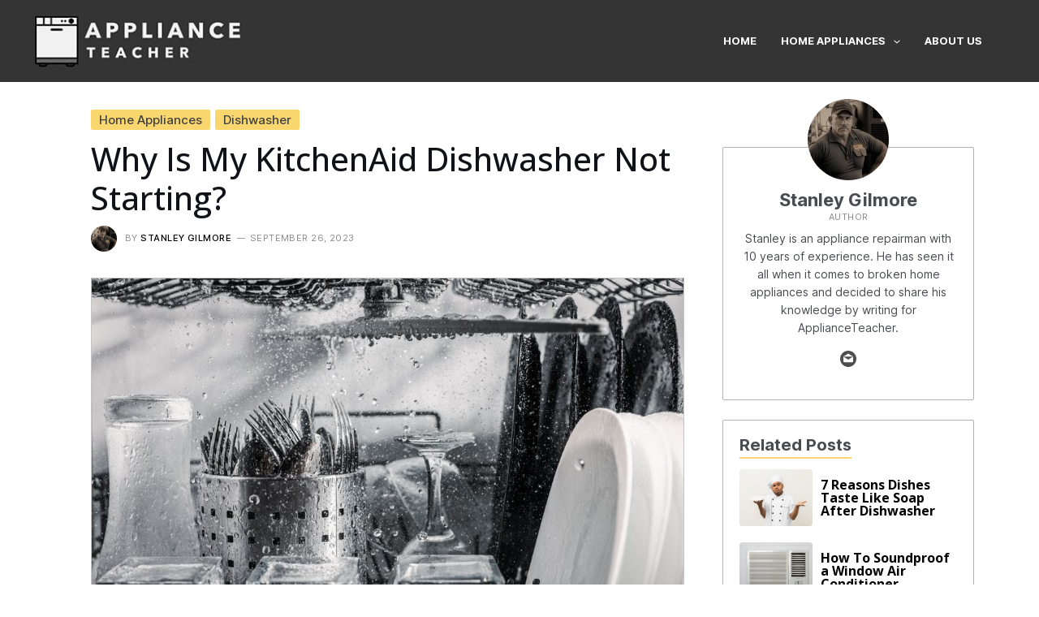

--- FILE ---
content_type: text/html; charset=UTF-8
request_url: https://applianceteacher.com/kitchenaid-dishwasher-not-starting
body_size: 28454
content:
<!DOCTYPE html>
<html lang="en-US" prefix="og: https://ogp.me/ns#">
<head>
<meta charset="UTF-8">
<meta name="viewport" content="width=device-width, initial-scale=1">
<link rel="profile" href="https://gmpg.org/xfn/11">


<!-- Search Engine Optimization by Rank Math PRO - https://rankmath.com/ -->
<title>Why Is My KitchenAid Dishwasher Not Starting? | ApplianceTeacher</title>
<link rel='preload' href='https://applianceteacher.com/wp-content/uploads/2022/11/applianceteacher_logo-260x69.jpg' as='image' imagesrcset='https://applianceteacher.com/wp-content/uploads/2022/11/applianceteacher_logo-260x69.jpg 260w, https://applianceteacher.com/wp-content/uploads/2022/11/applianceteacher_logo-120x32.jpg 120w, https://applianceteacher.com/wp-content/uploads/2022/11/applianceteacher_logo.jpg 265w' imagesizes='(max-width: 260px) 100vw, 260px' />
<link rel='preload' href='https://applianceteacher.com/wp-content/uploads/2023/02/stanley-gilmore-100x100.jpg' as='image' imagesrcset='https://applianceteacher.com/wp-content/uploads/2023/02/stanley-gilmore-200x200.jpg 2x' imagesizes='' />
<link rel='preload' href='https://applianceteacher.com/wp-content/uploads/2023/09/dishwasher-12.jpg' as='image' imagesrcset='https://applianceteacher.com/wp-content/uploads/2023/09/dishwasher-12.jpg 1000w, https://applianceteacher.com/wp-content/uploads/2023/09/dishwasher-12-350x233.jpg 350w, https://applianceteacher.com/wp-content/uploads/2023/09/dishwasher-12-732x487.jpg 732w, https://applianceteacher.com/wp-content/uploads/2023/09/dishwasher-12-120x80.jpg 120w, https://applianceteacher.com/wp-content/uploads/2023/09/dishwasher-12-768x511.jpg 768w' imagesizes='(max-width: 1000px) 100vw, 1000px' />
<meta name="description" content="Discover the reasons behind your KitchenAid dishwasher&#039;s refusal to start and how to troubleshoot the issue effectively."/>
<meta name="robots" content="follow, index, max-snippet:-1, max-video-preview:-1, max-image-preview:large"/>
<link rel="canonical" href="https://applianceteacher.com/kitchenaid-dishwasher-not-starting" />
<meta property="og:locale" content="en_US" />
<meta property="og:type" content="article" />
<meta property="og:title" content="Why Is My KitchenAid Dishwasher Not Starting? | ApplianceTeacher" />
<meta property="og:description" content="Discover the reasons behind your KitchenAid dishwasher&#039;s refusal to start and how to troubleshoot the issue effectively." />
<meta property="og:url" content="https://applianceteacher.com/kitchenaid-dishwasher-not-starting" />
<meta property="og:site_name" content="ApplianceTeacher" />
<meta property="article:section" content="Dishwasher" />
<meta property="og:updated_time" content="2023-09-26T20:24:52+00:00" />
<meta property="og:image" content="https://applianceteacher.com/wp-content/uploads/2023/09/dishwasher-12.jpg" />
<meta property="og:image:secure_url" content="https://applianceteacher.com/wp-content/uploads/2023/09/dishwasher-12.jpg" />
<meta property="og:image:width" content="1000" />
<meta property="og:image:height" content="665" />
<meta property="og:image:alt" content="Dishwasher" />
<meta property="og:image:type" content="image/jpeg" />
<meta property="article:published_time" content="2023-09-26T20:24:51+00:00" />
<meta property="article:modified_time" content="2023-09-26T20:24:52+00:00" />
<meta name="twitter:card" content="summary_large_image" />
<meta name="twitter:title" content="Why Is My KitchenAid Dishwasher Not Starting? | ApplianceTeacher" />
<meta name="twitter:description" content="Discover the reasons behind your KitchenAid dishwasher&#039;s refusal to start and how to troubleshoot the issue effectively." />
<meta name="twitter:image" content="https://applianceteacher.com/wp-content/uploads/2023/09/dishwasher-12.jpg" />
<meta name="twitter:label1" content="Written by" />
<meta name="twitter:data1" content="Stanley Gilmore" />
<meta name="twitter:label2" content="Time to read" />
<meta name="twitter:data2" content="3 minutes" />
<script type="application/ld+json" class="rank-math-schema-pro">{"@context":"https://schema.org","@graph":[{"@type":"Organization","@id":"https://applianceteacher.com/#organization","name":"ApplianceTeacher","logo":{"@type":"ImageObject","@id":"https://applianceteacher.com/#logo","url":"https://applianceteacher.com/wp-content/uploads/2022/11/applianceteacher_opengraph.jpg","contentUrl":"https://applianceteacher.com/wp-content/uploads/2022/11/applianceteacher_opengraph.jpg","caption":"ApplianceTeacher","inLanguage":"en-US","width":"288","height":"89"}},{"@type":"WebSite","@id":"https://applianceteacher.com/#website","url":"https://applianceteacher.com","name":"ApplianceTeacher","publisher":{"@id":"https://applianceteacher.com/#organization"},"inLanguage":"en-US"},{"@type":"ImageObject","@id":"https://applianceteacher.com/wp-content/uploads/2023/09/dishwasher-12.jpg","url":"https://applianceteacher.com/wp-content/uploads/2023/09/dishwasher-12.jpg","width":"1000","height":"665","caption":"Dishwasher","inLanguage":"en-US"},{"@type":"BreadcrumbList","@id":"https://applianceteacher.com/kitchenaid-dishwasher-not-starting#breadcrumb","itemListElement":[{"@type":"ListItem","position":"1","item":{"@id":"https://applianceteacher.com","name":"Home"}},{"@type":"ListItem","position":"2","item":{"@id":"https://applianceteacher.com/home-appliances/dishwasher","name":"Dishwasher"}},{"@type":"ListItem","position":"3","item":{"@id":"https://applianceteacher.com/kitchenaid-dishwasher-not-starting","name":"Why Is My KitchenAid Dishwasher Not Starting?"}}]},{"@type":"WebPage","@id":"https://applianceteacher.com/kitchenaid-dishwasher-not-starting#webpage","url":"https://applianceteacher.com/kitchenaid-dishwasher-not-starting","name":"Why Is My KitchenAid Dishwasher Not Starting? | ApplianceTeacher","datePublished":"2023-09-26T20:24:51+00:00","dateModified":"2023-09-26T20:24:52+00:00","isPartOf":{"@id":"https://applianceteacher.com/#website"},"primaryImageOfPage":{"@id":"https://applianceteacher.com/wp-content/uploads/2023/09/dishwasher-12.jpg"},"inLanguage":"en-US","breadcrumb":{"@id":"https://applianceteacher.com/kitchenaid-dishwasher-not-starting#breadcrumb"}},{"@type":"Person","@id":"https://applianceteacher.com/kitchenaid-dishwasher-not-starting#author","name":"Stanley Gilmore","description":"Stanley is an appliance repairman with 10 years of experience. Stanley has seen it all when it comes to broken home appliances, and he decided to share his knowledge by writing for ApplianceTeacher. When he\u2019s not busy writing or repairing appliances, Stanley enjoys spending time with his family and exploring the outdoors.","image":{"@type":"ImageObject","@id":"https://applianceteacher.com/wp-content/uploads/2023/02/stanley-gilmore-96x96.jpg","url":"https://applianceteacher.com/wp-content/uploads/2023/02/stanley-gilmore-96x96.jpg","caption":"Stanley Gilmore","inLanguage":"en-US"},"sameAs":["https://applianceteacher.com/"],"worksFor":{"@id":"https://applianceteacher.com/#organization"},"givenName":"Stanley","familyName":"Gilmore","jobTitle":"Author","email":"stanley@applianceteacher.com"},{"@type":"BlogPosting","headline":"Why Is My KitchenAid Dishwasher Not Starting? | ApplianceTeacher","datePublished":"2023-09-26T20:24:51+00:00","dateModified":"2023-09-26T20:24:52+00:00","articleSection":"Dishwasher, Home Appliances","author":{"@id":"https://applianceteacher.com/kitchenaid-dishwasher-not-starting#author","name":"Stanley Gilmore"},"publisher":{"@id":"https://applianceteacher.com/#organization"},"description":"Discover the reasons behind your KitchenAid dishwasher&#039;s refusal to start and how to troubleshoot the issue effectively.","name":"Why Is My KitchenAid Dishwasher Not Starting? | ApplianceTeacher","@id":"https://applianceteacher.com/kitchenaid-dishwasher-not-starting#richSnippet","isPartOf":{"@id":"https://applianceteacher.com/kitchenaid-dishwasher-not-starting#webpage"},"image":{"@id":"https://applianceteacher.com/wp-content/uploads/2023/09/dishwasher-12.jpg"},"inLanguage":"en-US","mainEntityOfPage":{"@id":"https://applianceteacher.com/kitchenaid-dishwasher-not-starting#webpage"}}]}</script>
<!-- /Rank Math WordPress SEO plugin -->

<link rel='dns-prefetch' href='//scripts.mediavine.com' />

<style class='flying-press-used-css' original-href='https://applianceteacher.com/wp-content/cache/flying-press/f7770481efcb.main.min.css'>@charset "UTF-8";address,blockquote,body,dd,dl,dt,fieldset,figure,h1,h2,h3,h4,h5,h6,hr,html,iframe,legend,li,ol,p,pre,textarea,ul{border:0;font-size:100%;font-style:inherit;font-weight:inherit;margin:0;outline:0;padding:0;vertical-align:baseline}html{-webkit-text-size-adjust:100%;-ms-text-size-adjust:100%}body{margin:0}main,nav{display:block}a{background-color:transparent}a:active{outline:0}a,a:focus,a:hover,a:visited{text-decoration:none}small{font-size:80%}img{border:0}svg:not(:root){overflow:hidden}figure{margin:0}button,input,optgroup,select,textarea{color:inherit;font:inherit;margin:0}button{overflow:visible}button,select{text-transform:none}button,html input[type=button],input[type=reset],input[type=submit]{-webkit-appearance:button;cursor:pointer}button::-moz-focus-inner,input::-moz-focus-inner{border:0;padding:0}input{line-height:normal}input[type=checkbox],input[type=radio]{box-sizing:border-box;padding:0}input[type=number]::-webkit-inner-spin-button,input[type=number]::-webkit-outer-spin-button{height:auto}input[type=search]{-webkit-appearance:textfield;box-sizing:content-box}#comments .submit,.search .search-submit{padding:10px 15px;border-radius:2px;line-height:1.85714285714286;border:0}input[type=search]::-webkit-search-cancel-button,input[type=search]::-webkit-search-decoration{-webkit-appearance:none}fieldset{border:1px solid var(--ast-border-color);margin:0 0;padding:.35em .625em .75em}legend{border:0;padding:0}fieldset legend{margin-bottom:1.5em;padding:0 .5em}textarea{overflow:auto}/*!
 * Bootstrap v4.0.0-alpha.2 (https://getbootstrap.com)
 */.ast-container{max-width:100%}.ast-container,.ast-container-fluid{margin-left:auto;margin-right:auto;padding-left:20px;padding-right:20px}.ast-row{margin-left:-20px;margin-right:-20px}@media (min-width:768px) and (max-width:921px){.blog-layout-2 .ast-width-md-6,.blog-layout-3 .ast-width-md-6{float:none;width:100%}}@media (min-width:769px) and (max-width:921px){.blog-layout-2,.blog-layout-3{flex-direction:unset}}@media (max-width:768px){.blog-layout-3{flex-direction:column}}.ast-grid-common-col{position:relative;min-height:1px;padding-left:20px;padding-right:20px}.ast-float{float:left}@media (max-width:992px){.ast-width-sm-25{width:25%}}@media (max-width:768px){.ast-width-md-25{width:25%}}@media (min-width:768px){.ast-width-md-4{width:33.3333333333%}}@media (min-width:769px){.ast-width-md-20{width:20%}}@media (min-width:992px){.ast-width-lg-33{width:33.3333333333%}}h1,h2,h3,h4,h5,h6{clear:both}.entry-content h1,h1{color:#808285;font-size:2em;line-height:1.2}.entry-content h2,h2{color:#808285;font-size:1.7em;line-height:1.3}.entry-content h3,h3{color:#808285;font-size:1.5em;line-height:1.4}.entry-content h4,h4{color:#808285;line-height:1.5;font-size:1.3em}.entry-content h5,h5{color:#808285;line-height:1.6;font-size:1.2em}html{box-sizing:border-box}*,:after,:before{box-sizing:inherit}body{color:#808285;background:#fff;font-style:normal}ol,ul{margin:0 0 1.5em 3em}ul{list-style:disc}li>ol,li>ul{margin-bottom:0;margin-left:1.5em}img{height:auto;max-width:100%}.ast-button,.button,button,input,select,textarea{color:#808285;font-weight:400;font-size:100%;margin:0;vertical-align:baseline}button,input{line-height:normal}.ast-button,.button,button,input[type=button],input[type=reset],input[type=submit]{border:1px solid;border-color:var(--ast-border-color);border-radius:2px;background:#e6e6e6;padding:.6em 1em .4em;color:#fff}.ast-button:focus,.ast-button:hover,.button:focus,.button:hover,button:focus,button:hover,input[type=button]:focus,input[type=button]:hover,input[type=reset]:focus,input[type=reset]:hover,input[type=submit]:focus,input[type=submit]:hover{color:#fff;border-color:var(--ast-border-color)}.ast-button:active,.ast-button:focus,.button:active,.button:focus,button:active,button:focus,input[type=button]:active,input[type=button]:focus,input[type=reset]:active,input[type=reset]:focus,input[type=submit]:active,input[type=submit]:focus{border-color:var(--ast-border-color);outline:0}input[type=email],input[type=password],input[type=search],input[type=tel],input[type=text],input[type=url],textarea{color:#666;border:1px solid var(--ast-border-color);border-radius:2px;-webkit-appearance:none}input[type=email]:focus,input[type=password]:focus,input[type=search]:focus,input[type=tel]:focus,input[type=text]:focus,input[type=url]:focus,textarea:focus{color:#111}textarea{padding-left:3px;width:100%}a{color:#4169e1}a:focus,a:hover{color:#191970}a:focus{outline:thin dotted}a:hover{outline:0}.screen-reader-text{border:0;clip:rect(1px,1px,1px,1px);height:1px;margin:-1px;overflow:hidden;padding:0;position:absolute;width:1px;word-wrap:normal!important}.screen-reader-text:focus{background-color:#f1f1f1;border-radius:2px;box-shadow:0 0 2px 2px rgba(0,0,0,.6);clip:auto!important;color:#21759b;display:block;font-size:12.25px;font-size:.875rem;height:auto;left:5px;line-height:normal;padding:15px 23px 14px;text-decoration:none;top:5px;width:auto;z-index:100000}.aligncenter{clear:both;text-align:center;display:block;margin-left:auto;margin-right:auto}::selection{color:#fff;background:#0274be}body{-webkit-font-smoothing:antialiased;-moz-osx-font-smoothing:grayscale}body:not(.logged-in){position:relative}#page{position:relative}a,a:focus{text-decoration:none}.secondary a *,.site-footer a *,.site-header a *,a{transition:all .2s linear}img{vertical-align:middle}.entry-content h1,.entry-content h2,.entry-content h3,.entry-content h4,.entry-content h5,.entry-content h6{margin-bottom:20px}p{margin-bottom:1.75em}.ast-button,.button,input[type=button],input[type=submit]{border-radius:0;padding:18px 30px;border:0;box-shadow:none;text-shadow:none}.ast-button:hover,.button:hover,input[type=button]:hover,input[type=submit]:hover{box-shadow:none}.ast-button:active,.ast-button:focus,.button:active,.button:focus,input[type=button]:active,input[type=button]:focus,input[type=submit]:active,input[type=submit]:focus{box-shadow:none}.site .skip-link{background-color:#f1f1f1;box-shadow:0 0 1px 1px rgba(0,0,0,.2);color:#21759b;display:block;font-family:Montserrat,"Helvetica Neue",sans-serif;font-size:14px;font-weight:700;left:-9999em;outline:0;padding:15px 23px 14px;text-decoration:none;text-transform:none;top:-9999em}.site .skip-link:focus{clip:auto;height:auto;left:6px;top:7px;width:auto;z-index:100000;outline:thin dotted}input,select{line-height:1}.ast-button,.ast-custom-button,body,button,input[type=button],input[type=submit],textarea{line-height:1.85714285714286}.ast-single-post .entry-title,.ast-single-post .entry-title a{line-height:1.2}.entry-title,.entry-title a{font-weight:400}.ast-oembed-container{position:relative;padding-top:56.25%;height:0;overflow:hidden;max-width:100%;height:auto}.ast-oembed-container embed,.ast-oembed-container iframe,.ast-oembed-container object{position:absolute;top:0;left:0;width:100%;height:100%}body .ast-oembed-container *{position:absolute;top:0;left:0;width:100%;height:100%}body{background-color:#fff}#page{display:block}#primary,#secondary{width:100%}#primary{margin:4em 0}.ast-separate-container{background-color:#f5f5f5}.ast-separate-container #primary{padding:4em 0;margin:0;border:0}.ast-separate-container .site-main>.ast-row{margin-left:0;margin-right:0}.ast-separate-container .ast-article-post,.ast-separate-container .ast-article-single:not(.ast-related-post){background-color:#fff}.ast-separate-container .ast-article-post,.ast-separate-container .ast-article-single{border-bottom:1px solid var(--ast-border-color);margin:0;padding:5.34em 6.67em}.ast-separate-container .ast-article-single{border-bottom:0}@media (max-width:1200px){.ast-separate-container .ast-article-post,.ast-separate-container .ast-article-single{margin:0;padding:3.34em 2.4em}}@media (min-width:993px){.ast-separate-container #primary,.ast-separate-container.ast-left-sidebar #primary,.ast-separate-container.ast-right-sidebar #primary{margin:4em 0;padding:0}.ast-right-sidebar #primary{padding-right:60px}}@media (max-width:992px){.ast-separate-container #primary,.ast-separate-container.ast-left-sidebar #primary,.ast-separate-container.ast-right-sidebar #primary{padding-left:0;padding-right:0}.ast-right-sidebar #primary{padding-right:30px}}.main-navigation{height:100%;-js-display:inline-flex;display:inline-flex}.main-navigation ul{list-style:none;margin:0;padding-left:0;position:relative}.main-header-menu .menu-link,.main-header-menu>a{text-decoration:none;padding:0 1em;display:inline-block;transition:all .2s linear}.main-header-menu .menu-item{position:relative}.main-header-menu .menu-item.focus>.sub-menu,.main-header-menu .menu-item:hover>.sub-menu{right:auto;left:0}@media (min-width:769px){.main-header-menu .ast-sub-menu-goes-outside.focus>.sub-menu,.main-header-menu .ast-sub-menu-goes-outside:hover>.sub-menu{left:-100%}}.main-header-menu .sub-menu{width:240px;background:#fff;left:-999em;position:absolute;top:100%;z-index:99999}@media (min-width:769px){.main-header-menu .sub-menu .menu-item.focus>.sub-menu,.main-header-menu .sub-menu .menu-item:hover>.sub-menu{left:100%;right:auto}}.main-header-menu .sub-menu .menu-link{padding:.9em 1em;display:block;word-wrap:break-word}.main-header-menu .sub-menu .menu-item:not(.menu-item-has-children) .menu-link .icon-arrow:first-of-type{display:none}#ast-desktop-header .main-header-menu .sub-menu .menu-item.menu-item-has-children>.menu-link .icon-arrow svg{position:absolute;right:.6em;top:50%;transform:translate(0,-50%) rotate(270deg)}.main-header-menu .sub-menu .sub-menu{top:0}.submenu-with-border .sub-menu{border-width:1px;border-style:solid}.submenu-with-border .sub-menu .menu-link{border-width:0 0 1px;border-style:solid}.submenu-with-border .sub-menu .sub-menu{top:-2px}.ast-desktop .submenu-with-border .sub-menu>.menu-item:last-child>.menu-link{border-bottom-width:0}.ast-button-wrap{display:inline-block}.ast-button-wrap button{box-shadow:none;border:none}.ast-button-wrap .menu-toggle{padding:0;width:2.2em;height:2.1em;font-size:1.5em;font-weight:400;border-radius:2px;-webkit-font-smoothing:antialiased;-moz-osx-font-smoothing:grayscale;border-radius:2px;vertical-align:middle;line-height:1.85714285714286}.ast-button-wrap .menu-toggle.main-header-menu-toggle{padding:0 .5em;width:auto;text-align:center}.ast-button-wrap .menu-toggle:focus{outline:thin dotted}.header-main-layout-1 .ast-main-header-bar-alignment{margin-left:auto}.site-navigation{height:100%}.site-header .menu-link *{transition:none}.ast-icon.icon-arrow svg{height:.6em;width:.6em;position:relative;margin-left:10px}.ast-icon svg{fill:currentColor}.hentry{margin:0 0 1.5em}.byline,.updated:not(.published){display:none}@media (max-width:768px){.page-links .page-link{margin-bottom:6px}}.entry-content>:last-child,.entry-summary>:last-child,.page-content>:last-child{margin-bottom:0}body{overflow-x:hidden}.widget-title{font-weight:400;margin-bottom:1em;line-height:1.5}.widget{margin:0 0 2.8em 0}.widget:last-child{margin-bottom:0}.widget ul{margin:0;list-style-type:none}.widget_nav_menu ul ul.sub-menu{margin-top:.25em}.widget_nav_menu ul ul.sub-menu li{padding-left:20px}.widget_nav_menu ul ul.sub-menu a:after{left:-20px}.widget_nav_menu ul ul.sub-menu ul a:after{left:-40px}.widget_nav_menu ul ul.sub-menu ul ul a:after{left:-60px}.widget_nav_menu li{transition:all .2s linear}.ast-builder-grid-row{display:grid;grid-template-columns:auto auto;align-items:center;grid-column-gap:20px;overflow-wrap:anywhere}.ast-builder-grid-row>.site-header-section{flex-wrap:nowrap}.ast-builder-footer-grid-columns{grid-column-gap:50px}.ast-builder-layout-element{align-items:center}.site-header-section{height:100%;min-height:0;align-items:center}.site-header-section .ast-main-header-bar-alignment{height:100%}.site-header-section>*{padding:0 10px}.site-header-section>div:first-child{padding-left:0}.site-header-section>div:last-child{padding-right:0}.site-header-section .ast-builder-menu{align-items:center}.ast-grid-right-section{justify-content:flex-end}.ast-grid-right-section .ast-site-identity>:first-child{text-align:right}.ahfb-svg-iconset{-js-display:inline-flex;display:inline-flex;align-self:center}.ahfb-svg-iconset svg{width:17px;height:17px;transition:none}.ahfb-svg-iconset svg>*{transition:none}.ast-footer-copyright p{margin-bottom:0}.ast-builder-grid-row-container{display:grid;align-content:center}.main-header-bar .main-header-bar-navigation{height:100%}.ast-nav-menu .sub-menu{line-height:1.45}.ast-builder-menu .main-navigation{padding:0}.ast-builder-menu .main-navigation>ul{align-self:center}.ast-footer-copyright,.ast-footer-social-wrap,.site-footer-focus-item{width:100%}.site-footer-section{justify-content:center}.site-footer-section>*{margin-bottom:10px}.site-footer-section>:last-child{margin-bottom:0}.site-primary-footer-wrap{padding-top:45px;padding-bottom:45px}.site-above-footer-wrap,.site-below-footer-wrap{padding-top:20px;padding-bottom:20px}.menu-toggle .ast-close-svg{display:none}.ast-mobile-header-wrap .menu-toggle .mobile-menu-toggle-icon{-js-display:inline-flex;display:inline-flex;align-self:center}.ast-mobile-header-wrap .ast-button-wrap .menu-toggle.main-header-menu-toggle{-js-display:flex;display:flex;align-items:center;width:auto;height:auto}.menu-toggle .mobile-menu-toggle-icon{-js-display:inline-flex;display:inline-flex;align-self:center}.ast-button-wrap .menu-toggle.main-header-menu-toggle{padding:.5em;align-items:center;-js-display:flex;display:flex}@media (min-width:769px){.footer-nav-wrap .astra-footer-horizontal-menu li{margin:0}}.site-header{z-index:99;position:relative}.main-header-bar-wrap{position:relative}.main-header-bar{background-color:#fff;border-bottom-color:var(--ast-border-color);border-bottom-style:solid}.main-header-bar{margin-left:auto;margin-right:auto}.ast-desktop .main-header-menu.ast-menu-shadow .sub-menu{box-shadow:0 4px 10px -2px rgba(0,0,0,.1)}.site-branding{line-height:1;align-self:center}.ast-menu-toggle{display:none;background:0 0;color:inherit;border-style:dotted;border-color:transparent}.ast-menu-toggle:focus,.ast-menu-toggle:hover{background:0 0;border-color:inherit;color:inherit}.ast-menu-toggle:focus{outline:thin dotted}.main-header-bar{z-index:4;position:relative}.main-header-bar .main-header-bar-navigation:empty{padding:0}.main-header-bar .main-header-bar-navigation .sub-menu{line-height:1.45}.main-header-bar .main-header-bar-navigation .menu-item-has-children>.menu-link:after{line-height:normal}.ast-site-identity{padding:1em 0}.ast-desktop .main-header-menu>.menu-item .sub-menu:before{position:absolute;content:'';top:0;left:0;width:100%;transform:translateY(-100%)}input[type=email],input[type=number],input[type=password],input[type=reset],input[type=search],input[type=tel],input[type=text],input[type=url],select,textarea{color:#666;padding:.75em;height:auto;border-width:1px;border-style:solid;border-color:var(--ast-border-color);border-radius:2px;background:#fafafa;box-shadow:none;box-sizing:border-box;transition:all .2s linear}input[type=email]:focus,input[type=password]:focus,input[type=reset]:focus,input[type=search]:focus,input[type=tel]:focus,input[type=text]:focus,input[type=url]:focus,select:focus,textarea:focus{background-color:#fff;border-color:var(--ast-border-color);box-shadow:none}input[type=button],input[type=button]:focus,input[type=button]:hover,input[type=reset],input[type=reset]:focus,input[type=reset]:hover,input[type=submit],input[type=submit]:focus,input[type=submit]:hover{box-shadow:none}textarea{width:100%}input[type=search]:focus{outline:thin dotted}input[type=range]{-webkit-appearance:none;width:100%;margin:5.7px 0;padding:0;border:none}input[type=range]:focus{outline:0}input[type=range]::-webkit-slider-runnable-track{width:100%;height:8.6px;cursor:pointer;box-shadow:2.6px 2.6px .4px #ccc,0 0 2.6px #d9d9d9;background:rgba(255,255,255,.2);border-radius:13.6px;border:0 solid #fff}input[type=range]::-webkit-slider-thumb{box-shadow:0 0 0 rgba(255,221,0,.37),0 0 0 rgba(255,224,26,.37);border:7.9px solid #0274be;height:20px;width:20px;border-radius:50px;background:#0274be;cursor:pointer;-webkit-appearance:none;margin-top:-5.7px}input[type=range]:focus::-webkit-slider-runnable-track{background:rgba(255,255,255,.2)}input[type=range]::-moz-range-track{width:100%;height:8.6px;cursor:pointer;box-shadow:2.6px 2.6px .4px #ccc,0 0 2.6px #d9d9d9;background:rgba(255,255,255,.2);border-radius:13.6px;border:0 solid #fff}input[type=range]::-moz-range-thumb{box-shadow:0 0 0 rgba(255,221,0,.37),0 0 0 rgba(255,224,26,.37);border:7.9px solid #0274be;height:20px;width:20px;border-radius:50px;background:#0274be;cursor:pointer}input[type=range]::-ms-track{width:100%;height:8.6px;cursor:pointer;background:0 0;border-color:transparent;color:transparent}input[type=range]::-ms-fill-lower{background:rgba(199,199,199,.2);border:0 solid #fff;border-radius:27.2px;box-shadow:2.6px 2.6px .4px #ccc,0 0 2.6px #d9d9d9}input[type=range]::-ms-fill-upper{background:rgba(255,255,255,.2);border:0 solid #fff;border-radius:27.2px;box-shadow:2.6px 2.6px .4px #ccc,0 0 2.6px #d9d9d9}input[type=range]::-ms-thumb{box-shadow:0 0 0 rgba(255,221,0,.37),0 0 0 rgba(255,224,26,.37);border:7.9px solid #0274be;height:20px;width:20px;border-radius:50px;background:#0274be;cursor:pointer;height:8.6px}input[type=range]:focus::-ms-fill-lower{background:rgba(255,255,255,.2)}input[type=range]:focus::-ms-fill-upper{background:rgba(255,255,255,.2)}input[type=color]{border:none;width:100px;padding:0;height:30px;cursor:pointer}input[type=color]::-webkit-color-swatch-wrapper{padding:0;border:none}input[type=color]::-webkit-color-swatch{border:none}.entry-header{margin-bottom:1em;word-wrap:break-word}.entry-content{word-wrap:break-word}.entry-content p{margin-bottom:1.6em}.entry-title{margin-bottom:.2em}@media (max-width:1200px){.ast-separate-container .ast-archive-description{margin:0;padding:3.34em 2.4em}}@media (max-width:992px){.ast-separate-container .ast-archive-description{padding:2.14em}}@media (min-width:1201px){.ast-separate-container .ast-archive-description,.ast-separate-container .ast-author-box{margin:0;padding:5em 6.67em 3.33333em}}.single .entry-header{margin-bottom:2em}@media (max-width:768px){.single .post-navigation{padding-top:1.5em}}@media (min-width:421px){.single .post-navigation .nav-links{-js-display:flex;display:flex}}@media (max-width:420px){.single .post-navigation .ast-left-arrow,.single .post-navigation .ast-right-arrow{display:none}}.single .entry-header .ast-single-post-order+.post-thumb img{margin-top:2em;margin-bottom:0}.single .entry-header .post-thumb+.ast-single-post-order{margin-top:2em}.single .entry-header .post-thumb img{margin-top:0;margin-bottom:0}@media (max-width:420px){.post-password-form input[type=password]{display:block;margin:10px auto}}@media (max-width:420px){.ast-separate-container .post-navigation{padding-left:0;padding-right:0}}@media (max-width:768px){.ast-separate-container .entry-header{margin-bottom:1em}}@media (max-width:1200px){.ast-separate-container .ast-404-layout-1,.ast-separate-container .no-results{margin:0;padding:3.34em 2.4em}}@media (max-width:768px){.ast-separate-container .ast-404-layout-1,.ast-separate-container .no-results{padding:1.5em 2.14em}}@media (max-width:544px){.ast-separate-container .ast-404-layout-1,.ast-separate-container .no-results{padding:1.5em 1em}}@media (min-width:1201px){.ast-separate-container .ast-404-layout-1,.ast-separate-container .no-results{margin:0;padding:5.34em 6.67em}}.ast-flex{-js-display:flex;display:flex;flex-wrap:wrap}.ast-inline-flex{-js-display:inline-flex;display:inline-flex;align-items:center;flex-wrap:wrap;align-content:center}.ast-flex-grow-1{flex-grow:1}</style>

<style class='flying-press-used-css' original-href='https://applianceteacher.com/wp-content/cache/flying-press/4b93ad332d21.9e28a28ebaa6.google-font.css'>@font-face{font-display:swap;font-family:'Inter';font-style:normal;font-weight:400;src:url(https://applianceteacher.com/wp-content/cache/flying-press/UcC73FwrK3iLTeHuS_fvQtMwCp50KnMa2JL7W0Q5n-wU.woff2) format('woff2');unicode-range:U+0460-052F,U+1C80-1C88,U+20B4,U+2DE0-2DFF,U+A640-A69F,U+FE2E-FE2F}@font-face{font-display:swap;font-family:'Inter';font-style:normal;font-weight:400;src:url(https://applianceteacher.com/wp-content/cache/flying-press/UcC73FwrK3iLTeHuS_fvQtMwCp50KnMa0ZL7W0Q5n-wU.woff2) format('woff2');unicode-range:U+0301,U+0400-045F,U+0490-0491,U+04B0-04B1,U+2116}@font-face{font-display:swap;font-family:'Inter';font-style:normal;font-weight:400;src:url(https://applianceteacher.com/wp-content/cache/flying-press/UcC73FwrK3iLTeHuS_fvQtMwCp50KnMa2ZL7W0Q5n-wU.woff2) format('woff2');unicode-range:U+1F00-1FFF}@font-face{font-display:swap;font-family:'Inter';font-style:normal;font-weight:400;src:url(https://applianceteacher.com/wp-content/cache/flying-press/UcC73FwrK3iLTeHuS_fvQtMwCp50KnMa1pL7W0Q5n-wU.woff2) format('woff2');unicode-range:U+0370-03FF}@font-face{font-display:swap;font-family:'Inter';font-style:normal;font-weight:400;src:url(https://applianceteacher.com/wp-content/cache/flying-press/UcC73FwrK3iLTeHuS_fvQtMwCp50KnMa2pL7W0Q5n-wU.woff2) format('woff2');unicode-range:U+0102-0103,U+0110-0111,U+0128-0129,U+0168-0169,U+01A0-01A1,U+01AF-01B0,U+0300-0301,U+0303-0304,U+0308-0309,U+0323,U+0329,U+1EA0-1EF9,U+20AB}@font-face{font-display:swap;font-family:'Inter';font-style:normal;font-weight:400;src:url(https://applianceteacher.com/wp-content/cache/flying-press/UcC73FwrK3iLTeHuS_fvQtMwCp50KnMa25L7W0Q5n-wU.woff2) format('woff2');unicode-range:U+0100-02AF,U+0304,U+0308,U+0329,U+1E00-1E9F,U+1EF2-1EFF,U+2020,U+20A0-20AB,U+20AD-20CF,U+2113,U+2C60-2C7F,U+A720-A7FF}@font-face{font-display:swap;font-family:'Inter';font-style:normal;font-weight:400;src:url(https://applianceteacher.com/wp-content/cache/flying-press/UcC73FwrK3iLTeHuS_fvQtMwCp50KnMa1ZL7W0Q5nw.woff2) format('woff2');unicode-range:U+0000-00FF,U+0131,U+0152-0153,U+02BB-02BC,U+02C6,U+02DA,U+02DC,U+0304,U+0308,U+0329,U+2000-206F,U+2074,U+20AC,U+2122,U+2191,U+2193,U+2212,U+2215,U+FEFF,U+FFFD}@font-face{font-display:swap;font-family:'Inter';font-style:normal;font-weight:500;src:url(https://applianceteacher.com/wp-content/cache/flying-press/UcC73FwrK3iLTeHuS_fvQtMwCp50KnMa2JL7W0Q5n-wU.woff2) format('woff2');unicode-range:U+0460-052F,U+1C80-1C88,U+20B4,U+2DE0-2DFF,U+A640-A69F,U+FE2E-FE2F}@font-face{font-display:swap;font-family:'Inter';font-style:normal;font-weight:500;src:url(https://applianceteacher.com/wp-content/cache/flying-press/UcC73FwrK3iLTeHuS_fvQtMwCp50KnMa0ZL7W0Q5n-wU.woff2) format('woff2');unicode-range:U+0301,U+0400-045F,U+0490-0491,U+04B0-04B1,U+2116}@font-face{font-display:swap;font-family:'Inter';font-style:normal;font-weight:500;src:url(https://applianceteacher.com/wp-content/cache/flying-press/UcC73FwrK3iLTeHuS_fvQtMwCp50KnMa2ZL7W0Q5n-wU.woff2) format('woff2');unicode-range:U+1F00-1FFF}@font-face{font-display:swap;font-family:'Inter';font-style:normal;font-weight:500;src:url(https://applianceteacher.com/wp-content/cache/flying-press/UcC73FwrK3iLTeHuS_fvQtMwCp50KnMa1pL7W0Q5n-wU.woff2) format('woff2');unicode-range:U+0370-03FF}@font-face{font-display:swap;font-family:'Inter';font-style:normal;font-weight:500;src:url(https://applianceteacher.com/wp-content/cache/flying-press/UcC73FwrK3iLTeHuS_fvQtMwCp50KnMa2pL7W0Q5n-wU.woff2) format('woff2');unicode-range:U+0102-0103,U+0110-0111,U+0128-0129,U+0168-0169,U+01A0-01A1,U+01AF-01B0,U+0300-0301,U+0303-0304,U+0308-0309,U+0323,U+0329,U+1EA0-1EF9,U+20AB}@font-face{font-display:swap;font-family:'Inter';font-style:normal;font-weight:500;src:url(https://applianceteacher.com/wp-content/cache/flying-press/UcC73FwrK3iLTeHuS_fvQtMwCp50KnMa25L7W0Q5n-wU.woff2) format('woff2');unicode-range:U+0100-02AF,U+0304,U+0308,U+0329,U+1E00-1E9F,U+1EF2-1EFF,U+2020,U+20A0-20AB,U+20AD-20CF,U+2113,U+2C60-2C7F,U+A720-A7FF}@font-face{font-display:swap;font-family:'Inter';font-style:normal;font-weight:500;src:url(https://applianceteacher.com/wp-content/cache/flying-press/UcC73FwrK3iLTeHuS_fvQtMwCp50KnMa1ZL7W0Q5nw.woff2) format('woff2');unicode-range:U+0000-00FF,U+0131,U+0152-0153,U+02BB-02BC,U+02C6,U+02DA,U+02DC,U+0304,U+0308,U+0329,U+2000-206F,U+2074,U+20AC,U+2122,U+2191,U+2193,U+2212,U+2215,U+FEFF,U+FFFD}@font-face{font-display:swap;font-family:'Inter';font-style:normal;font-weight:700;src:url(https://applianceteacher.com/wp-content/cache/flying-press/UcC73FwrK3iLTeHuS_fvQtMwCp50KnMa2JL7W0Q5n-wU.woff2) format('woff2');unicode-range:U+0460-052F,U+1C80-1C88,U+20B4,U+2DE0-2DFF,U+A640-A69F,U+FE2E-FE2F}@font-face{font-display:swap;font-family:'Inter';font-style:normal;font-weight:700;src:url(https://applianceteacher.com/wp-content/cache/flying-press/UcC73FwrK3iLTeHuS_fvQtMwCp50KnMa0ZL7W0Q5n-wU.woff2) format('woff2');unicode-range:U+0301,U+0400-045F,U+0490-0491,U+04B0-04B1,U+2116}@font-face{font-display:swap;font-family:'Inter';font-style:normal;font-weight:700;src:url(https://applianceteacher.com/wp-content/cache/flying-press/UcC73FwrK3iLTeHuS_fvQtMwCp50KnMa2ZL7W0Q5n-wU.woff2) format('woff2');unicode-range:U+1F00-1FFF}@font-face{font-display:swap;font-family:'Inter';font-style:normal;font-weight:700;src:url(https://applianceteacher.com/wp-content/cache/flying-press/UcC73FwrK3iLTeHuS_fvQtMwCp50KnMa1pL7W0Q5n-wU.woff2) format('woff2');unicode-range:U+0370-03FF}@font-face{font-display:swap;font-family:'Inter';font-style:normal;font-weight:700;src:url(https://applianceteacher.com/wp-content/cache/flying-press/UcC73FwrK3iLTeHuS_fvQtMwCp50KnMa2pL7W0Q5n-wU.woff2) format('woff2');unicode-range:U+0102-0103,U+0110-0111,U+0128-0129,U+0168-0169,U+01A0-01A1,U+01AF-01B0,U+0300-0301,U+0303-0304,U+0308-0309,U+0323,U+0329,U+1EA0-1EF9,U+20AB}@font-face{font-display:swap;font-family:'Inter';font-style:normal;font-weight:700;src:url(https://applianceteacher.com/wp-content/cache/flying-press/UcC73FwrK3iLTeHuS_fvQtMwCp50KnMa25L7W0Q5n-wU.woff2) format('woff2');unicode-range:U+0100-02AF,U+0304,U+0308,U+0329,U+1E00-1E9F,U+1EF2-1EFF,U+2020,U+20A0-20AB,U+20AD-20CF,U+2113,U+2C60-2C7F,U+A720-A7FF}@font-face{font-display:swap;font-family:'Inter';font-style:normal;font-weight:700;src:url(https://applianceteacher.com/wp-content/cache/flying-press/UcC73FwrK3iLTeHuS_fvQtMwCp50KnMa1ZL7W0Q5nw.woff2) format('woff2');unicode-range:U+0000-00FF,U+0131,U+0152-0153,U+02BB-02BC,U+02C6,U+02DA,U+02DC,U+0304,U+0308,U+0329,U+2000-206F,U+2074,U+20AC,U+2122,U+2191,U+2193,U+2212,U+2215,U+FEFF,U+FFFD}@font-face{font-display:swap;font-family:'Open Sans';font-style:normal;font-weight:500;font-stretch:100%;src:url(https://applianceteacher.com/wp-content/cache/flying-press/memvYaGs126MiZpBA-UvWbX2vVnXBbObj2OVTSKmu0SC55K5gw.woff2) format('woff2');unicode-range:U+0460-052F,U+1C80-1C88,U+20B4,U+2DE0-2DFF,U+A640-A69F,U+FE2E-FE2F}@font-face{font-display:swap;font-family:'Open Sans';font-style:normal;font-weight:500;font-stretch:100%;src:url(https://applianceteacher.com/wp-content/cache/flying-press/memvYaGs126MiZpBA-UvWbX2vVnXBbObj2OVTSumu0SC55K5gw.woff2) format('woff2');unicode-range:U+0301,U+0400-045F,U+0490-0491,U+04B0-04B1,U+2116}@font-face{font-display:swap;font-family:'Open Sans';font-style:normal;font-weight:500;font-stretch:100%;src:url(https://applianceteacher.com/wp-content/cache/flying-press/memvYaGs126MiZpBA-UvWbX2vVnXBbObj2OVTSOmu0SC55K5gw.woff2) format('woff2');unicode-range:U+1F00-1FFF}@font-face{font-display:swap;font-family:'Open Sans';font-style:normal;font-weight:500;font-stretch:100%;src:url(https://applianceteacher.com/wp-content/cache/flying-press/memvYaGs126MiZpBA-UvWbX2vVnXBbObj2OVTSymu0SC55K5gw.woff2) format('woff2');unicode-range:U+0370-03FF}@font-face{font-display:swap;font-family:'Open Sans';font-style:normal;font-weight:500;font-stretch:100%;src:url(https://applianceteacher.com/wp-content/cache/flying-press/memvYaGs126MiZpBA-UvWbX2vVnXBbObj2OVTS2mu0SC55K5gw.woff2) format('woff2');unicode-range:U+0590-05FF,U+200C-2010,U+20AA,U+25CC,U+FB1D-FB4F}@font-face{font-display:swap;font-family:'Open Sans';font-style:normal;font-weight:500;font-stretch:100%;src:url(https://applianceteacher.com/wp-content/cache/flying-press/memvYaGs126MiZpBA-UvWbX2vVnXBbObj2OVTSCmu0SC55K5gw.woff2) format('woff2');unicode-range:U+0102-0103,U+0110-0111,U+0128-0129,U+0168-0169,U+01A0-01A1,U+01AF-01B0,U+0300-0301,U+0303-0304,U+0308-0309,U+0323,U+0329,U+1EA0-1EF9,U+20AB}@font-face{font-display:swap;font-family:'Open Sans';font-style:normal;font-weight:500;font-stretch:100%;src:url(https://applianceteacher.com/wp-content/cache/flying-press/memvYaGs126MiZpBA-UvWbX2vVnXBbObj2OVTSGmu0SC55K5gw.woff2) format('woff2');unicode-range:U+0100-02AF,U+0304,U+0308,U+0329,U+1E00-1E9F,U+1EF2-1EFF,U+2020,U+20A0-20AB,U+20AD-20CF,U+2113,U+2C60-2C7F,U+A720-A7FF}@font-face{font-display:swap;font-family:'Open Sans';font-style:normal;font-weight:500;font-stretch:100%;src:url(https://applianceteacher.com/wp-content/cache/flying-press/memvYaGs126MiZpBA-UvWbX2vVnXBbObj2OVTS-mu0SC55I.woff2) format('woff2');unicode-range:U+0000-00FF,U+0131,U+0152-0153,U+02BB-02BC,U+02C6,U+02DA,U+02DC,U+0304,U+0308,U+0329,U+2000-206F,U+2074,U+20AC,U+2122,U+2191,U+2193,U+2212,U+2215,U+FEFF,U+FFFD}@font-face{font-display:swap;font-family:'Open Sans';font-style:normal;font-weight:700;font-stretch:100%;src:url(https://applianceteacher.com/wp-content/cache/flying-press/memvYaGs126MiZpBA-UvWbX2vVnXBbObj2OVTSKmu0SC55K5gw.woff2) format('woff2');unicode-range:U+0460-052F,U+1C80-1C88,U+20B4,U+2DE0-2DFF,U+A640-A69F,U+FE2E-FE2F}@font-face{font-display:swap;font-family:'Open Sans';font-style:normal;font-weight:700;font-stretch:100%;src:url(https://applianceteacher.com/wp-content/cache/flying-press/memvYaGs126MiZpBA-UvWbX2vVnXBbObj2OVTSumu0SC55K5gw.woff2) format('woff2');unicode-range:U+0301,U+0400-045F,U+0490-0491,U+04B0-04B1,U+2116}@font-face{font-display:swap;font-family:'Open Sans';font-style:normal;font-weight:700;font-stretch:100%;src:url(https://applianceteacher.com/wp-content/cache/flying-press/memvYaGs126MiZpBA-UvWbX2vVnXBbObj2OVTSOmu0SC55K5gw.woff2) format('woff2');unicode-range:U+1F00-1FFF}@font-face{font-display:swap;font-family:'Open Sans';font-style:normal;font-weight:700;font-stretch:100%;src:url(https://applianceteacher.com/wp-content/cache/flying-press/memvYaGs126MiZpBA-UvWbX2vVnXBbObj2OVTSymu0SC55K5gw.woff2) format('woff2');unicode-range:U+0370-03FF}@font-face{font-display:swap;font-family:'Open Sans';font-style:normal;font-weight:700;font-stretch:100%;src:url(https://applianceteacher.com/wp-content/cache/flying-press/memvYaGs126MiZpBA-UvWbX2vVnXBbObj2OVTS2mu0SC55K5gw.woff2) format('woff2');unicode-range:U+0590-05FF,U+200C-2010,U+20AA,U+25CC,U+FB1D-FB4F}@font-face{font-display:swap;font-family:'Open Sans';font-style:normal;font-weight:700;font-stretch:100%;src:url(https://applianceteacher.com/wp-content/cache/flying-press/memvYaGs126MiZpBA-UvWbX2vVnXBbObj2OVTSCmu0SC55K5gw.woff2) format('woff2');unicode-range:U+0102-0103,U+0110-0111,U+0128-0129,U+0168-0169,U+01A0-01A1,U+01AF-01B0,U+0300-0301,U+0303-0304,U+0308-0309,U+0323,U+0329,U+1EA0-1EF9,U+20AB}@font-face{font-display:swap;font-family:'Open Sans';font-style:normal;font-weight:700;font-stretch:100%;src:url(https://applianceteacher.com/wp-content/cache/flying-press/memvYaGs126MiZpBA-UvWbX2vVnXBbObj2OVTSGmu0SC55K5gw.woff2) format('woff2');unicode-range:U+0100-02AF,U+0304,U+0308,U+0329,U+1E00-1E9F,U+1EF2-1EFF,U+2020,U+20A0-20AB,U+20AD-20CF,U+2113,U+2C60-2C7F,U+A720-A7FF}@font-face{font-display:swap;font-family:'Open Sans';font-style:normal;font-weight:700;font-stretch:100%;src:url(https://applianceteacher.com/wp-content/cache/flying-press/memvYaGs126MiZpBA-UvWbX2vVnXBbObj2OVTS-mu0SC55I.woff2) format('woff2');unicode-range:U+0000-00FF,U+0131,U+0152-0153,U+02BB-02BC,U+02C6,U+02DA,U+02DC,U+0304,U+0308,U+0329,U+2000-206F,U+2074,U+20AC,U+2122,U+2191,U+2193,U+2212,U+2215,U+FEFF,U+FFFD}</style>

<style class='flying-press-used-css' original-href='https://applianceteacher.com/wp-content/cache/flying-press/89d262f715ba.astra-theme-dynamic-css-post-77525.css'>@media (max-width:782px){.entry-content .wp-block-columns .wp-block-column{flex-basis:100%}}:root{--ast-container-default-xlg-padding:6.67em;--ast-container-default-lg-padding:5.67em;--ast-container-default-slg-padding:4.34em;--ast-container-default-md-padding:3.34em;--ast-container-default-sm-padding:6.67em;--ast-container-default-xs-padding:2.4em;--ast-container-default-xxs-padding:1.4em}html{font-size:100%}a,.page-title{color:var(--ast-global-color-2)}a:hover,a:focus{color:#fad76e}body,button,input,select,textarea,.ast-button,.ast-custom-button{font-family:'Inter',sans-serif;font-weight:400;font-size:16px;font-size:1rem}p,.entry-content p{margin-bottom:1em}h1,.entry-content h1,h2,.entry-content h2,h3,.entry-content h3,h4,.entry-content h4,h5,.entry-content h5,h6,.entry-content h6,.site-title,.site-title a{font-family:'Open Sans',sans-serif;font-weight:700}header .custom-logo-link img{max-width:260px}.entry-title{font-size:22px;font-size:1.375rem}h1,.entry-content h1{font-size:64px;font-size:4rem;font-family:'Open Sans',sans-serif;line-height:1.2}h2,.entry-content h2{font-size:40px;font-size:2.5rem;font-family:'Open Sans',sans-serif;line-height:1.2}h3,.entry-content h3{font-size:32px;font-size:2rem;font-family:'Open Sans',sans-serif;line-height:1.2}h4,.entry-content h4{font-size:24px;font-size:1.5rem;font-family:'Open Sans',sans-serif}h5,.entry-content h5{font-size:20px;font-size:1.25rem;font-family:'Open Sans',sans-serif}.ast-single-post .entry-title,.page-title{font-size:32px;font-size:2rem}::selection{background-color:#fad76e;color:#000}body,h1,.entry-title a,.entry-content h1,h2,.entry-content h2,h3,.entry-content h3,h4,.entry-content h4,h5,.entry-content h5,h6,.entry-content h6{color:var(--ast-global-color-3)}input:focus,input[type="text"]:focus,input[type="email"]:focus,input[type="url"]:focus,input[type="password"]:focus,input[type="reset"]:focus,input[type="search"]:focus,textarea:focus{border-color:var(--ast-global-color-2)}input[type="radio"]:checked,input[type=reset],input[type="checkbox"]:checked,input[type="checkbox"]:hover:checked,input[type="checkbox"]:focus:checked,input[type=range]::-webkit-slider-thumb{border-color:var(--ast-global-color-2);background-color:var(--ast-global-color-2);box-shadow:none}.entry-meta,.entry-meta *{line-height:1.45;color:var(--ast-global-color-2)}.entry-meta a:hover,.entry-meta a:hover *,.entry-meta a:focus,.entry-meta a:focus *,.page-links>.page-link,.page-links .page-link:hover,.post-navigation a:hover{color:#fad76e}.widget-title{font-size:22px;font-size:1.375rem;color:var(--ast-global-color-3)}.single .ast-author-details .author-title{color:#fad76e}#secondary,#secondary button,#secondary input,#secondary select,#secondary textarea{font-size:16px;font-size:1rem}.site-logo-img img{transition:all 0.2s linear}#secondary{margin:4em 0 2.5em;word-break:break-word;line-height:2}#secondary li{margin-bottom:.25em}#secondary li:last-child{margin-bottom:0}@media (max-width:768px){.js_active .ast-plain-container.ast-single-post #secondary{margin-top:1.5em}}.ast-separate-container.ast-two-container #secondary .widget{background-color:#fff;padding:2em;margin-bottom:2em}@media (min-width:993px){.ast-left-sidebar #secondary{padding-right:60px}.ast-right-sidebar #secondary{padding-left:60px}}@media (max-width:993px){.ast-right-sidebar #secondary{padding-left:30px}}@media (max-width:1024px){#ast-desktop-header{display:none}}@media (min-width:1024px){#ast-mobile-header{display:none}}@media (max-width:1024px){.ast-theme-transparent-header #primary,.ast-theme-transparent-header #secondary{padding:0}}@media (max-width:1024px){.ast-plain-container.ast-no-sidebar #primary{padding:0}}.ast-separate-container.ast-single-post.ast-right-sidebar #primary,.ast-separate-container.ast-single-post.ast-left-sidebar #primary,.ast-separate-container.ast-single-post #primary,.ast-plain-container.ast-single-post #primary{margin-top:0;margin-bottom:64px}.ast-left-sidebar.ast-single-post #primary,.ast-right-sidebar.ast-single-post #primary,.ast-separate-container.ast-single-post.ast-right-sidebar #primary,.ast-separate-container.ast-single-post.ast-left-sidebar #primary,.ast-separate-container.ast-single-post #primary{padding-left:32px;padding-right:32px}@media (max-width:1024px){.ast-separate-container.ast-single-post.ast-right-sidebar #primary,.ast-separate-container.ast-single-post.ast-left-sidebar #primary,.ast-separate-container.ast-single-post #primary,.ast-plain-container.ast-single-post #primary{margin-top:0;margin-bottom:0}.ast-left-sidebar.ast-single-post #primary,.ast-right-sidebar.ast-single-post #primary,.ast-separate-container.ast-single-post.ast-right-sidebar #primary,.ast-separate-container.ast-single-post.ast-left-sidebar #primary,.ast-separate-container.ast-single-post #primary{padding-left:18px;padding-right:18px}}.ast-separate-container #primary{padding-top:0}@media (max-width:544px){.ast-separate-container #primary{padding-top:0}}.ast-separate-container #primary{padding-bottom:0}@media (max-width:544px){.ast-separate-container #primary{padding-bottom:0}}@media (min-width:1200px){.ast-separate-container.ast-right-sidebar .entry-content .wp-block-image.alignfull,.ast-separate-container.ast-left-sidebar .entry-content .wp-block-image.alignfull,.ast-separate-container.ast-right-sidebar .entry-content .wp-block-cover.alignfull,.ast-separate-container.ast-left-sidebar .entry-content .wp-block-cover.alignfull{margin-left:-6.67em;margin-right:-6.67em;max-width:unset;width:unset}}@media (min-width:1200px){.wp-block-group .has-background{padding:20px}}@media (min-width:1200px){.ast-separate-container.ast-right-sidebar .entry-content .wp-block-group.alignwide,.ast-separate-container.ast-left-sidebar .entry-content .wp-block-group.alignwide,.ast-separate-container.ast-right-sidebar .entry-content .wp-block-cover.alignwide,.ast-separate-container.ast-left-sidebar .entry-content .wp-block-cover.alignwide{margin-left:-20px;margin-right:-20px;padding-left:20px;padding-right:20px}}@media (min-width:1200px){.wp-block-cover-image.alignwide .wp-block-cover__inner-container,.wp-block-cover.alignwide .wp-block-cover__inner-container,.wp-block-cover-image.alignfull .wp-block-cover__inner-container,.wp-block-cover.alignfull .wp-block-cover__inner-container{width:100%}}.wp-block-image.size-full{margin:2rem 0}.wp-block-group__inner-container .wp-block-columns:last-child,.wp-block-group__inner-container :last-child,.wp-block-table table{margin-bottom:0}@media (min-width:1200px){.wp-block-cover__inner-container,.alignwide .wp-block-group__inner-container,.alignfull .wp-block-group__inner-container{max-width:1200px;margin:0 auto}}@media (max-width:1200px){.wp-block-group{padding:3em}}@media (min-width:1024px){.wp-block-columns .wp-block-group{padding:2em}}@media (max-width:544px){.wp-block-cover-image .wp-block-cover__inner-container,.wp-block-cover .wp-block-cover__inner-container{width:unset}}.wp-block-image.aligncenter{margin-left:auto;margin-right:auto}.wp-block-table.aligncenter{margin-left:auto;margin-right:auto}@media (min-width:544px){.entry-content .wp-block-media-text.has-media-on-the-right .wp-block-media-text__content{padding:0 8% 0 0}}@media (max-width:544px){.entry-content .wp-block-media-text .wp-block-media-text__content{padding:8% 0}}.post-page-numbers.current .page-link,.ast-pagination .page-numbers.current{color:#000;border-color:#fad76e;background-color:#fad76e;border-radius:2px}@media (max-width:1024px){}@media (max-width:544px){}@media (min-width:544px){.entry-content>.alignleft{margin-right:20px}}@media (max-width:1024px){.ast-separate-container #primary,.ast-separate-container #secondary{padding:1.5em 0}#primary,#secondary{padding:1.5em 0;margin:0}.ast-separate-container .ast-article-post,.ast-separate-container .ast-article-single{padding:1.5em 2.14em}}@media (max-width:1024px){#secondary.secondary{padding-top:0}.ast-separate-container.ast-right-sidebar #secondary{padding-left:1em;padding-right:1em}.ast-separate-container.ast-two-container #secondary{padding-left:0;padding-right:0}}@media (max-width:1024px){.ast-right-sidebar #primary{padding-right:0}.ast-right-sidebar #secondary,.ast-left-sidebar #primary{padding-left:0}}@media (min-width:1025px){.ast-separate-container.ast-right-sidebar #primary,.ast-separate-container.ast-left-sidebar #primary{border:0}}@media (min-width:1025px){.ast-right-sidebar #primary{border-right:1px solid var(--ast-border-color)}.ast-right-sidebar #secondary{border-left:1px solid var(--ast-border-color);margin-left:-1px}.ast-separate-container.ast-two-container.ast-right-sidebar #secondary{padding-left:30px;padding-right:0}.ast-separate-container.ast-right-sidebar #secondary,.ast-separate-container.ast-left-sidebar #secondary{border:0;margin-left:auto;margin-right:auto}.ast-separate-container.ast-two-container #secondary .widget:last-child{margin-bottom:0}}@media (max-width:1024px){.elementor-button-wrapper .elementor-button.elementor-size-sm,.elementor-button-wrapper .elementor-button.elementor-size-xs,.elementor-button-wrapper .elementor-button.elementor-size-md,.elementor-button-wrapper .elementor-button.elementor-size-lg,.elementor-button-wrapper .elementor-button.elementor-size-xl,.elementor-button-wrapper .elementor-button{padding-top:13px;padding-right:22px;padding-bottom:13px;padding-left:22px}}@media (max-width:544px){.elementor-button-wrapper .elementor-button.elementor-size-sm,.elementor-button-wrapper .elementor-button.elementor-size-xs,.elementor-button-wrapper .elementor-button.elementor-size-md,.elementor-button-wrapper .elementor-button.elementor-size-lg,.elementor-button-wrapper .elementor-button.elementor-size-xl,.elementor-button-wrapper .elementor-button{padding-top:12px;padding-right:20px;padding-bottom:12px;padding-left:20px}}@media (max-width:1024px){.wp-block-button .wp-block-button__link{font-size:15px;font-size:.9375rem;border:none;padding:15px 30px}.wp-block-button.is-style-outline .wp-block-button__link{padding-top:calc(15px - 1px);padding-right:calc(30px - 1px);padding-bottom:calc(15px - 1px);padding-left:calc(30px - 1px)}}@media (max-width:544px){.wp-block-button .wp-block-button__link{font-size:14px;font-size:.875rem;border:none;padding:15px 30px}.wp-block-button.is-style-outline .wp-block-button__link{padding-top:calc(15px - 1px);padding-right:calc(30px - 1px);padding-bottom:calc(15px - 1px);padding-left:calc(30px - 1px)}}.menu-toggle,button,.ast-button,.ast-custom-button,.button,input#submit,input[type="button"],input[type="submit"],input[type="reset"]{border-style:solid;border-top-width:1px;border-right-width:1px;border-left-width:1px;border-bottom-width:1px;color:#222;border-color:#cbab4b;background-color:#fad76e;border-radius:25px;padding-top:14px;padding-right:28px;padding-bottom:14px;padding-left:28px;font-family:inherit;font-weight:700;font-size:16px;font-size:1rem;line-height:1}button:focus,.menu-toggle:hover,button:hover,.ast-button:hover,.ast-custom-button:hover .button:hover,.ast-custom-button:hover,input[type=reset]:hover,input[type=reset]:focus,input#submit:hover,input#submit:focus,input[type="button"]:hover,input[type="button"]:focus,input[type="submit"]:hover,input[type="submit"]:focus{color:#000;background-color:#f5cc52;border-color:#d3b149}@media (min-width:544px){.ast-container{max-width:100%}}@media (max-width:544px){.ast-separate-container .ast-article-post,.ast-separate-container .ast-article-single,.ast-separate-container .comments-title,.ast-separate-container .ast-archive-description{padding:1.5em 1em}.ast-separate-container #content .ast-container{padding-left:.54em;padding-right:.54em}.menu-toggle,button,.ast-button,.button,input#submit,input[type="button"],input[type="submit"],input[type="reset"]{padding-top:12px;padding-right:20px;padding-bottom:12px;padding-left:20px;font-size:14px;font-size:.875rem}.ast-separate-container #secondary{padding-top:0}.ast-separate-container.ast-two-container #secondary .widget{margin-bottom:1.5em;padding-left:1em;padding-right:1em}}@media (max-width:1024px){.menu-toggle,button,.ast-button,.button,input#submit,input[type="button"],input[type="submit"],input[type="reset"]{padding-top:13px;padding-right:22px;padding-bottom:13px;padding-left:22px;font-size:15px;font-size:.9375rem}.ast-separate-container .comment-respond{padding:2em 2.14em}}body,.ast-separate-container{background-color:var(--ast-global-color-4);;background-image:none;}@media (max-width:1200px){.ast-no-sidebar.ast-separate-container .entry-content .alignfull{margin-left:-2.4em;margin-right:-2.4em}}@media (max-width:768px){.ast-no-sidebar.ast-separate-container .entry-content .alignfull{margin-left:-2.14em;margin-right:-2.14em}}@media (max-width:544px){.ast-no-sidebar.ast-separate-container .entry-content .alignfull{margin-left:-1em;margin-right:-1em}}@media (max-width:1024px){.site-title{display:none}.entry-title{font-size:24px}h1,.entry-content h1{font-size:48px}h2,.entry-content h2{font-size:32px}h3,.entry-content h3{font-size:28px}h4,.entry-content h4{font-size:22px;font-size:1.375rem}h5,.entry-content h5{font-size:18px;font-size:1.125rem}.ast-single-post .entry-title,.page-title{font-size:32px}header .custom-logo-link img,.ast-header-break-point .site-logo-img .custom-mobile-logo-link img{max-width:180px}}@media (max-width:544px){.site-title{display:none}.entry-title{font-size:18px}h1,.entry-content h1{font-size:34px}h2,.entry-content h2{font-size:28px}h3,.entry-content h3{font-size:24px}h4,.entry-content h4{font-size:20px;font-size:1.25rem}h5,.entry-content h5{font-size:17px;font-size:1.0625rem}.ast-single-post .entry-title,.page-title{font-size:24px}header .custom-logo-link img,.ast-header-break-point .site-branding img,.ast-header-break-point .custom-logo-link img{max-width:120px}}@media (max-width:1024px){html{font-size:91.2%}}@media (max-width:544px){html{font-size:91.2%}}@media (min-width:1025px){.ast-container{max-width:1240px}}@media (min-width:1025px){.site-content .ast-container{display:flex}}@media (max-width:1024px){.site-content .ast-container{flex-direction:column}}@media (min-width:1025px){.single-post .site-content>.ast-container{max-width:1160px}}@media (min-width:1025px){.main-header-menu .sub-menu .menu-item.ast-left-align-sub-menu:hover>.sub-menu,.main-header-menu .sub-menu .menu-item.ast-left-align-sub-menu.focus>.sub-menu{margin-left:0}}:root{--ast-global-color-0:#0e4f63;--ast-global-color-1:#177591;--ast-global-color-2:#101218;--ast-global-color-3:#494B51;--ast-global-color-4:#F3F5F5;--ast-global-color-5:#FFFFFF;--ast-global-color-6:#000000;--ast-global-color-7:#4B4F58;--ast-global-color-8:#F6F7F8}:root{--ast-border-color:#dddddd}h1,.entry-content h1,h2,.entry-content h2,h3,.entry-content h3,h4,.entry-content h4,h5,.entry-content h5,h6,.entry-content h6{color:var(--ast-global-color-2)}@media (max-width:1024px){.ast-builder-grid-row-container.ast-builder-grid-row-tablet-3-firstrow .ast-builder-grid-row>*:first-child,.ast-builder-grid-row-container.ast-builder-grid-row-tablet-3-lastrow .ast-builder-grid-row>*:last-child{grid-column:1 / -1}}@media (max-width:544px){.ast-builder-grid-row-container.ast-builder-grid-row-mobile-3-firstrow .ast-builder-grid-row>*:first-child,.ast-builder-grid-row-container.ast-builder-grid-row-mobile-3-lastrow .ast-builder-grid-row>*:last-child{grid-column:1 / -1}}.ast-builder-layout-element .ast-site-identity{margin-top:0;margin-bottom:0;margin-left:0;margin-right:0}.ast-builder-layout-element[data-section="title_tagline"]{display:flex}@media (max-width:1024px){.ast-header-break-point .ast-builder-layout-element[data-section="title_tagline"]{display:flex}}@media (max-width:544px){.ast-header-break-point .ast-builder-layout-element[data-section="title_tagline"]{display:flex}}.ast-builder-menu-1{font-family:inherit;font-weight:700;text-transform:uppercase}.ast-builder-menu-1 .menu-item>.menu-link{font-size:13px;font-size:.8125rem;color:#fff;padding-top:0;padding-bottom:0;padding-left:0;padding-right:30px}.ast-builder-menu-1 .menu-item>.ast-menu-toggle{color:#fff}.ast-builder-menu-1 .menu-item:hover>.menu-link,.ast-builder-menu-1 .inline-on-mobile .menu-item:hover>.ast-menu-toggle{color:#fff}.ast-builder-menu-1 .menu-item:hover>.ast-menu-toggle{color:#fff}.ast-builder-menu-1 .sub-menu,.ast-builder-menu-1 .inline-on-mobile .sub-menu{border-top-width:0;border-bottom-width:1px;border-right-width:1px;border-left-width:1px;border-color:#216040;border-style:solid;width:150px;border-radius:0}.ast-builder-menu-1 .main-header-menu>.menu-item>.sub-menu,.ast-builder-menu-1 .main-header-menu>.menu-item>.astra-full-megamenu-wrapper{margin-top:0}.ast-desktop .ast-builder-menu-1 .main-header-menu>.menu-item>.sub-menu:before,.ast-desktop .ast-builder-menu-1 .main-header-menu>.menu-item>.astra-full-megamenu-wrapper:before{height:calc(0px + 5px)}.ast-builder-menu-1 .menu-item.menu-item-has-children>.ast-menu-toggle{top:0;right:calc(30px - 0.907em)}.ast-builder-menu-1 .main-header-menu,.ast-header-break-point .ast-builder-menu-1 .main-header-menu{margin-top:0;margin-bottom:0;margin-left:0;margin-right:0}.ast-desktop .ast-builder-menu-1 .menu-item .sub-menu .menu-link{border-style:none}@media (max-width:1024px){.ast-header-break-point .ast-builder-menu-1 .menu-item.menu-item-has-children>.ast-menu-toggle{top:0}.ast-builder-menu-1 .menu-item-has-children>.menu-link:after{content:unset}.ast-builder-menu-1 .main-header-menu>.menu-item>.sub-menu,.ast-builder-menu-1 .main-header-menu>.menu-item>.astra-full-megamenu-wrapper{margin-top:0}}@media (max-width:544px){.ast-header-break-point .ast-builder-menu-1 .menu-item.menu-item-has-children>.ast-menu-toggle{top:0}.ast-builder-menu-1 .main-header-menu>.menu-item>.sub-menu,.ast-builder-menu-1 .main-header-menu>.menu-item>.astra-full-megamenu-wrapper{margin-top:0}}.ast-builder-menu-1{display:flex}@media (max-width:1024px){.ast-header-break-point .ast-builder-menu-1{display:flex}}@media (max-width:544px){.ast-header-break-point .ast-builder-menu-1{display:flex}}.site-below-footer-wrap{padding-top:20px;padding-bottom:20px}.site-below-footer-wrap[data-section="section-below-footer-builder"]{background-color:#343434;;background-image:none;;min-height:80px;border-style:solid;border-width:0;border-top-width:1px;border-top-color:#464646}.site-below-footer-wrap[data-section="section-below-footer-builder"] .ast-builder-grid-row{max-width:1200px;margin-left:auto;margin-right:auto}.site-below-footer-wrap[data-section="section-below-footer-builder"] .ast-builder-grid-row,.site-below-footer-wrap[data-section="section-below-footer-builder"] .site-footer-section{align-items:flex-start}.ast-builder-grid-row-full .ast-builder-grid-row{grid-template-columns:1fr}@media (max-width:1024px){.site-below-footer-wrap[data-section="section-below-footer-builder"].ast-footer-row-tablet-inline .site-footer-section{display:flex;margin-bottom:0}.site-below-footer-wrap[data-section="section-below-footer-builder"].ast-footer-row-tablet-stack .site-footer-section{display:block;margin-bottom:10px}.ast-builder-grid-row-container.ast-builder-grid-row-tablet-full .ast-builder-grid-row{grid-template-columns:1fr}}@media (max-width:544px){.site-below-footer-wrap[data-section="section-below-footer-builder"].ast-footer-row-mobile-inline .site-footer-section{display:flex;margin-bottom:0}.site-below-footer-wrap[data-section="section-below-footer-builder"].ast-footer-row-mobile-stack .site-footer-section{display:block;margin-bottom:10px}.ast-builder-grid-row-container.ast-builder-grid-row-mobile-full .ast-builder-grid-row{grid-template-columns:1fr}}.site-below-footer-wrap[data-section="section-below-footer-builder"]{padding-top:40px;padding-bottom:40px;padding-left:40px;padding-right:40px}@media (max-width:1024px){.site-below-footer-wrap[data-section="section-below-footer-builder"]{padding-top:32px;padding-bottom:32px;padding-left:32px;padding-right:32px}}.site-below-footer-wrap[data-section="section-below-footer-builder"]{display:grid}@media (max-width:1024px){.ast-header-break-point .site-below-footer-wrap[data-section="section-below-footer-builder"]{display:grid}}@media (max-width:544px){.ast-header-break-point .site-below-footer-wrap[data-section="section-below-footer-builder"]{display:grid}}.ast-footer-copyright{text-align:center}.ast-footer-copyright{color:#fff}@media (max-width:1024px){.ast-footer-copyright{text-align:left}}@media (max-width:544px){.ast-footer-copyright{text-align:center}}.ast-footer-copyright{font-size:14px;font-size:.875rem}.ast-footer-copyright.ast-builder-layout-element{display:flex}@media (max-width:1024px){.ast-header-break-point .ast-footer-copyright.ast-builder-layout-element{display:flex}}@media (max-width:544px){.ast-header-break-point .ast-footer-copyright.ast-builder-layout-element{display:flex}}.site-primary-footer-wrap{padding-top:45px;padding-bottom:45px}.site-primary-footer-wrap[data-section="section-primary-footer-builder"]{background-color:#343434;;background-image:none;}.site-primary-footer-wrap[data-section="section-primary-footer-builder"] .ast-builder-grid-row{max-width:1200px;margin-left:auto;margin-right:auto}.site-primary-footer-wrap[data-section="section-primary-footer-builder"] .ast-builder-grid-row,.site-primary-footer-wrap[data-section="section-primary-footer-builder"] .site-footer-section{align-items:flex-start}.ast-builder-grid-row-3-lheavy .ast-builder-grid-row{grid-template-columns:2fr 1fr 1fr}@media (max-width:1024px){.site-primary-footer-wrap[data-section="section-primary-footer-builder"].ast-footer-row-tablet-inline .site-footer-section{display:flex;margin-bottom:0}.site-primary-footer-wrap[data-section="section-primary-footer-builder"].ast-footer-row-tablet-stack .site-footer-section{display:block;margin-bottom:10px}.ast-builder-grid-row-container.ast-builder-grid-row-tablet-3-equal .ast-builder-grid-row{grid-template-columns:repeat(3,1fr)}}@media (max-width:544px){.site-primary-footer-wrap[data-section="section-primary-footer-builder"].ast-footer-row-mobile-inline .site-footer-section{display:flex;margin-bottom:0}.site-primary-footer-wrap[data-section="section-primary-footer-builder"].ast-footer-row-mobile-stack .site-footer-section{display:block;margin-bottom:10px}.ast-builder-grid-row-container.ast-builder-grid-row-mobile-full .ast-builder-grid-row{grid-template-columns:1fr}}.site-primary-footer-wrap[data-section="section-primary-footer-builder"]{padding-top:96px;padding-left:40px;padding-right:40px}@media (max-width:1024px){.site-primary-footer-wrap[data-section="section-primary-footer-builder"]{padding-top:88px;padding-left:32px;padding-right:32px}}@media (max-width:544px){.site-primary-footer-wrap[data-section="section-primary-footer-builder"]{padding-top:64px;padding-left:24px;padding-right:24px}}.site-primary-footer-wrap[data-section="section-primary-footer-builder"]{display:grid}@media (max-width:1024px){.ast-header-break-point .site-primary-footer-wrap[data-section="section-primary-footer-builder"]{display:grid}}@media (max-width:544px){.ast-header-break-point .site-primary-footer-wrap[data-section="section-primary-footer-builder"]{display:grid}}.footer-widget-area[data-section="sidebar-widgets-footer-widget-2"].footer-widget-area-inner{text-align:left}@media (max-width:1024px){.footer-widget-area[data-section="sidebar-widgets-footer-widget-2"].footer-widget-area-inner{text-align:center}}@media (max-width:544px){.footer-widget-area[data-section="sidebar-widgets-footer-widget-2"].footer-widget-area-inner{text-align:center}}.footer-widget-area[data-section="sidebar-widgets-footer-widget-2"] .widget-title{color:var(--ast-global-color-2);font-size:14px;font-size:.875rem}.footer-widget-area[data-section="sidebar-widgets-footer-widget-2"]{display:block}@media (max-width:1024px){.ast-header-break-point .footer-widget-area[data-section="sidebar-widgets-footer-widget-2"]{display:block}}@media (max-width:544px){.ast-header-break-point .footer-widget-area[data-section="sidebar-widgets-footer-widget-2"]{display:block}}.footer-widget-area[data-section="sidebar-widgets-footer-widget-3"].footer-widget-area-inner a{color:#d1d1d1}.footer-widget-area[data-section="sidebar-widgets-footer-widget-3"].footer-widget-area-inner a:hover{color:#fff}.footer-widget-area[data-section="sidebar-widgets-footer-widget-3"] .widget-title{color:#fff;font-size:20px;font-size:1.25rem}.footer-widget-area[data-section="sidebar-widgets-footer-widget-3"]{display:block}@media (max-width:1024px){.ast-header-break-point .footer-widget-area[data-section="sidebar-widgets-footer-widget-3"]{display:block}}@media (max-width:544px){.ast-header-break-point .footer-widget-area[data-section="sidebar-widgets-footer-widget-3"]{display:block}}.footer-widget-area[data-section="sidebar-widgets-footer-widget-4"].footer-widget-area-inner a{color:#d1d1d1}.footer-widget-area[data-section="sidebar-widgets-footer-widget-4"].footer-widget-area-inner a:hover{color:#fff}.footer-widget-area[data-section="sidebar-widgets-footer-widget-4"] .widget-title{color:#fff;font-size:20px;font-size:1.25rem}.footer-widget-area[data-section="sidebar-widgets-footer-widget-4"]{display:block}@media (max-width:1024px){.ast-header-break-point .footer-widget-area[data-section="sidebar-widgets-footer-widget-4"]{display:block}}@media (max-width:544px){.ast-header-break-point .footer-widget-area[data-section="sidebar-widgets-footer-widget-4"]{display:block}}.footer-widget-area[data-section="sidebar-widgets-footer-widget-3"].footer-widget-area-inner{text-align:center}@media (max-width:1024px){.footer-widget-area[data-section="sidebar-widgets-footer-widget-3"].footer-widget-area-inner{text-align:left}}@media (max-width:544px){.footer-widget-area[data-section="sidebar-widgets-footer-widget-3"].footer-widget-area-inner{text-align:center}}.footer-widget-area[data-section="sidebar-widgets-footer-widget-2"] .widget-title{color:var(--ast-global-color-2);font-size:14px;font-size:.875rem}.footer-widget-area[data-section="sidebar-widgets-footer-widget-2"]{display:block}@media (max-width:1024px){.ast-header-break-point .footer-widget-area[data-section="sidebar-widgets-footer-widget-2"]{display:block}}@media (max-width:544px){.ast-header-break-point .footer-widget-area[data-section="sidebar-widgets-footer-widget-2"]{display:block}}.footer-widget-area[data-section="sidebar-widgets-footer-widget-3"].footer-widget-area-inner a{color:#d1d1d1}.footer-widget-area[data-section="sidebar-widgets-footer-widget-3"].footer-widget-area-inner a:hover{color:#fff}.footer-widget-area[data-section="sidebar-widgets-footer-widget-3"] .widget-title{color:#fff;font-size:20px;font-size:1.25rem}.footer-widget-area[data-section="sidebar-widgets-footer-widget-3"]{display:block}@media (max-width:1024px){.ast-header-break-point .footer-widget-area[data-section="sidebar-widgets-footer-widget-3"]{display:block}}@media (max-width:544px){.ast-header-break-point .footer-widget-area[data-section="sidebar-widgets-footer-widget-3"]{display:block}}.footer-widget-area[data-section="sidebar-widgets-footer-widget-4"].footer-widget-area-inner a{color:#d1d1d1}.footer-widget-area[data-section="sidebar-widgets-footer-widget-4"].footer-widget-area-inner a:hover{color:#fff}.footer-widget-area[data-section="sidebar-widgets-footer-widget-4"] .widget-title{color:#fff;font-size:20px;font-size:1.25rem}.footer-widget-area[data-section="sidebar-widgets-footer-widget-4"]{display:block}@media (max-width:1024px){.ast-header-break-point .footer-widget-area[data-section="sidebar-widgets-footer-widget-4"]{display:block}}@media (max-width:544px){.ast-header-break-point .footer-widget-area[data-section="sidebar-widgets-footer-widget-4"]{display:block}}.footer-widget-area[data-section="sidebar-widgets-footer-widget-4"].footer-widget-area-inner{text-align:center}@media (max-width:1024px){.footer-widget-area[data-section="sidebar-widgets-footer-widget-4"].footer-widget-area-inner{text-align:left}}@media (max-width:544px){.footer-widget-area[data-section="sidebar-widgets-footer-widget-4"].footer-widget-area-inner{text-align:center}}.footer-widget-area[data-section="sidebar-widgets-footer-widget-2"] .widget-title{color:var(--ast-global-color-2);font-size:14px;font-size:.875rem}.footer-widget-area[data-section="sidebar-widgets-footer-widget-2"]{display:block}@media (max-width:1024px){.ast-header-break-point .footer-widget-area[data-section="sidebar-widgets-footer-widget-2"]{display:block}}@media (max-width:544px){.ast-header-break-point .footer-widget-area[data-section="sidebar-widgets-footer-widget-2"]{display:block}}.footer-widget-area[data-section="sidebar-widgets-footer-widget-3"].footer-widget-area-inner a{color:#d1d1d1}.footer-widget-area[data-section="sidebar-widgets-footer-widget-3"].footer-widget-area-inner a:hover{color:#fff}.footer-widget-area[data-section="sidebar-widgets-footer-widget-3"] .widget-title{color:#fff;font-size:20px;font-size:1.25rem}.footer-widget-area[data-section="sidebar-widgets-footer-widget-3"]{display:block}@media (max-width:1024px){.ast-header-break-point .footer-widget-area[data-section="sidebar-widgets-footer-widget-3"]{display:block}}@media (max-width:544px){.ast-header-break-point .footer-widget-area[data-section="sidebar-widgets-footer-widget-3"]{display:block}}.footer-widget-area[data-section="sidebar-widgets-footer-widget-4"].footer-widget-area-inner a{color:#d1d1d1}.footer-widget-area[data-section="sidebar-widgets-footer-widget-4"].footer-widget-area-inner a:hover{color:#fff}.footer-widget-area[data-section="sidebar-widgets-footer-widget-4"] .widget-title{color:#fff;font-size:20px;font-size:1.25rem}.footer-widget-area[data-section="sidebar-widgets-footer-widget-4"]{display:block}@media (max-width:1024px){.ast-header-break-point .footer-widget-area[data-section="sidebar-widgets-footer-widget-4"]{display:block}}@media (max-width:544px){.ast-header-break-point .footer-widget-area[data-section="sidebar-widgets-footer-widget-4"]{display:block}}@media (max-width:544px){.elementor-element .elementor-wc-products .woocommerce[class*="columns-"] ul.products li.product{width:auto;margin:0}}.ast-desktop .ast-mega-menu-enabled .ast-builder-menu-1 div:not(.astra-full-megamenu-wrapper) .sub-menu,.ast-builder-menu-1 .inline-on-mobile .sub-menu,.ast-desktop .ast-builder-menu-1 .astra-full-megamenu-wrapper,.ast-desktop .ast-builder-menu-1 .menu-item .sub-menu{box-shadow:0 4px 10px -2px rgba(0,0,0,.1)}@media (max-width:1024px){.ast-mobile-popup-drawer.active .ast-mobile-popup-inner{max-width:90%}}@media (max-width:544px){.ast-mobile-popup-drawer.active .ast-mobile-popup-inner{max-width:90%}}@media (min-width:1025px){.main-header-bar{border-bottom-width:1px}}@media (min-width:1025px){#primary{width:71%}#secondary{width:29%}}.main-header-menu .menu-item,#astra-footer-menu .menu-item,.main-header-bar .ast-masthead-custom-menu-items{-js-display:flex;display:flex;-webkit-box-pack:center;-webkit-justify-content:center;-moz-box-pack:center;-ms-flex-pack:center;justify-content:center;-webkit-box-orient:vertical;-webkit-box-direction:normal;-webkit-flex-direction:column;-moz-box-orient:vertical;-moz-box-direction:normal;-ms-flex-direction:column;flex-direction:column}.main-header-menu>.menu-item>.menu-link,#astra-footer-menu>.menu-item>.menu-link{height:100%;-webkit-box-align:center;-webkit-align-items:center;-moz-box-align:center;-ms-flex-align:center;align-items:center;-js-display:flex;display:flex}.ast-separate-container .ast-article-single:not(.ast-related-post),.ast-separate-container .comments-area .comment-respond,.ast-separate-container .comments-area .ast-comment-list li,.ast-separate-container .ast-woocommerce-container,.ast-separate-container .error-404,.ast-separate-container .no-results,.single.ast-separate-container.ast-author-meta,.ast-separate-container .related-posts-title-wrapper,.ast-separate-container.ast-two-container #secondary .widget,.ast-separate-container .comments-count-wrapper,.ast-box-layout.ast-plain-container .site-content,.ast-padded-layout.ast-plain-container .site-content,.ast-separate-container .comments-area .comments-title{background-color:var(--ast-global-color-5);;background-image:none;}.ast-related-post-title,.entry-meta *{word-break:break-word}.ast-page-builder-template .ast-related-post .entry-header,.ast-related-post-content .entry-header,.ast-related-post-content .entry-meta{margin:1em auto 1em auto;padding:0}.ast-related-posts-wrapper{display:grid;grid-column-gap:25px;grid-row-gap:25px}.ast-related-posts-wrapper .ast-related-post,.ast-related-post-featured-section{padding:0;margin:0;width:100%;position:relative}.ast-related-posts-inner-section{height:100%}.post-has-thumb+.entry-header,.post-has-thumb+.entry-content{margin-top:1em}.ast-related-post-content .entry-meta{margin-top:.5em}.ast-related-posts-inner-section .post-thumb-img-content{margin:0;position:relative}.ast-separate-container .ast-related-posts-title{margin:0 0 20px 0}.ast-related-posts-title-section{border-top:1px solid #eee}.ast-related-posts-title{margin:20px 0}.ast-separate-container .ast-single-related-posts-container{padding:5.34em 6.67em}.ast-single-related-posts-container{margin:2em 0}.ast-separate-container .ast-related-posts-title-section,.ast-page-builder-template .ast-single-related-posts-container{border-top:0;margin-top:0}@media (max-width:1200px){.ast-separate-container .ast-single-related-posts-container{padding:3.34em 2.4em}}.ast-single-related-posts-container .ast-related-posts-wrapper{grid-template-columns:repeat(3,1fr)}.ast-single-related-posts-container{background-color:var(--ast-global-color-5)}.ast-related-posts-title{font-size:30px;font-size:1.875rem;text-align:left}.ast-related-post-content .entry-header .ast-related-post-title,.ast-related-post-content .entry-header .ast-related-post-title a{font-size:20px;font-size:1.25rem;line-height:1.3}.ast-related-post-content .entry-meta,.ast-related-post-content .entry-meta *{font-size:14px;font-size:.875rem}@media (max-width:1024px){.ast-single-related-posts-container .ast-related-posts-wrapper .ast-related-post{width:100%}.ast-single-related-posts-container .ast-related-posts-wrapper{grid-template-columns:repeat(2,1fr)}}@media (max-width:544px){.ast-single-related-posts-container .ast-related-posts-wrapper{grid-template-columns:1fr}}.ast-mobile-header-content>*,.ast-desktop-header-content>*{padding:10px 0;height:auto}.ast-mobile-header-content>*:first-child,.ast-desktop-header-content>*:first-child{padding-top:10px}.ast-mobile-header-content>.ast-builder-menu,.ast-desktop-header-content>.ast-builder-menu{padding-top:0}.ast-mobile-header-content>*:last-child,.ast-desktop-header-content>*:last-child{padding-bottom:0}#ast-desktop-header .ast-desktop-header-content,.ast-mobile-header-content .ast-search-icon,.ast-desktop-header-content .ast-search-icon,.ast-mobile-header-wrap .ast-mobile-header-content,.ast-main-header-nav-open.ast-popup-nav-open .ast-mobile-header-wrap .ast-mobile-header-content,.ast-main-header-nav-open.ast-popup-nav-open .ast-desktop-header-content{display:none}.ast-desktop .ast-desktop-header-content .astra-menu-animation-slide-up>.menu-item>.sub-menu,.ast-desktop .ast-desktop-header-content .astra-menu-animation-slide-up>.menu-item .menu-item>.sub-menu,.ast-desktop .ast-desktop-header-content .astra-menu-animation-slide-down>.menu-item>.sub-menu,.ast-desktop .ast-desktop-header-content .astra-menu-animation-slide-down>.menu-item .menu-item>.sub-menu,.ast-desktop .ast-desktop-header-content .astra-menu-animation-fade>.menu-item>.sub-menu,.ast-desktop .ast-desktop-header-content .astra-menu-animation-fade>.menu-item .menu-item>.sub-menu{opacity:1;visibility:visible}.ast-mobile-header-wrap .ast-mobile-header-content,.ast-desktop-header-content{background-color:#fff;}.ast-mobile-popup-content>*,.ast-mobile-header-content>*,.ast-desktop-popup-content>*,.ast-desktop-header-content>*{padding-top:0;padding-bottom:0}.content-align-flex-start .ast-builder-layout-element{justify-content:flex-start}.content-align-flex-start .main-header-menu{text-align:left}.ast-mobile-header-wrap .ast-primary-header-bar,.ast-primary-header-bar .site-primary-header-wrap{min-height:100px}.ast-desktop .ast-primary-header-bar .main-header-menu>.menu-item{line-height:100px}@media (max-width:1024px){#masthead .ast-mobile-header-wrap .ast-primary-header-bar,#masthead .ast-mobile-header-wrap .ast-below-header-bar{padding-left:20px;padding-right:20px}}@media (min-width:1025px){.ast-primary-header-bar{border-bottom-style:none}}.ast-primary-header-bar{background-color:#343434;;background-image:none;}@media (max-width:1024px){.ast-mobile-header-wrap .ast-primary-header-bar,.ast-primary-header-bar .site-primary-header-wrap{min-height:72px}}.ast-desktop .ast-primary-header-bar.main-header-bar,.ast-header-break-point #masthead .ast-primary-header-bar.main-header-bar{padding-top:0;padding-bottom:0;padding-left:0;padding-right:0}@media (max-width:1024px){.ast-desktop .ast-primary-header-bar.main-header-bar,.ast-header-break-point #masthead .ast-primary-header-bar.main-header-bar{padding-left:32px;padding-right:32px}}@media (max-width:544px){.ast-desktop .ast-primary-header-bar.main-header-bar,.ast-header-break-point #masthead .ast-primary-header-bar.main-header-bar{padding-left:24px;padding-right:24px}}.ast-primary-header-bar{display:block}@media (max-width:1024px){.ast-header-break-point .ast-primary-header-bar{display:grid}}@media (max-width:544px){.ast-header-break-point .ast-primary-header-bar{display:grid}}[data-section="section-header-mobile-trigger"] .ast-button-wrap .ast-mobile-menu-trigger-minimal{color:#fff;border:none;background:transparent}[data-section="section-header-mobile-trigger"] .ast-button-wrap .mobile-menu-toggle-icon .ast-mobile-svg{width:25px;height:25px;fill:#fff}.ast-builder-menu-mobile .main-navigation .menu-item>.menu-link{font-family:inherit;font-weight:inherit}.ast-builder-menu-mobile .main-navigation .menu-item.menu-item-has-children>.ast-menu-toggle{top:0}.ast-builder-menu-mobile .main-navigation .menu-item-has-children>.menu-link:after{content:unset}.ast-hfb-header .ast-builder-menu-mobile .main-header-menu,.ast-hfb-header .ast-builder-menu-mobile .main-navigation .menu-item .menu-link,.ast-hfb-header .ast-builder-menu-mobile .main-navigation .menu-item .sub-menu .menu-link{border-style:none}.ast-builder-menu-mobile .main-navigation .menu-item.menu-item-has-children>.ast-menu-toggle{top:0}@media (max-width:1024px){.ast-builder-menu-mobile .main-navigation .menu-item.menu-item-has-children>.ast-menu-toggle{top:0}.ast-builder-menu-mobile .main-navigation .menu-item-has-children>.menu-link:after{content:unset}}@media (max-width:544px){.ast-builder-menu-mobile .main-navigation .menu-item.menu-item-has-children>.ast-menu-toggle{top:0}.ast-builder-menu-mobile .main-navigation .main-header-menu,.ast-builder-menu-mobile .main-navigation .main-header-menu .sub-menu{background-color:var(--ast-global-color-5);;background-image:none;}}.ast-builder-menu-mobile .main-navigation{display:block}@media (max-width:1024px){.ast-header-break-point .ast-builder-menu-mobile .main-navigation{display:block}}@media (max-width:544px){.ast-header-break-point .ast-builder-menu-mobile .main-navigation{display:block}}:root{--e-global-color-astglobalcolor0:#0e4f63;--e-global-color-astglobalcolor1:#177591;--e-global-color-astglobalcolor2:#101218;--e-global-color-astglobalcolor3:#494B51;--e-global-color-astglobalcolor4:#F3F5F5;--e-global-color-astglobalcolor5:#FFFFFF;--e-global-color-astglobalcolor6:#000000;--e-global-color-astglobalcolor7:#4B4F58;--e-global-color-astglobalcolor8:#F6F7F8}.comment-reply-title{font-size:26px;font-size:1.625rem}.comment-reply-title{padding-top:1em;font-weight:400;line-height:1.65}.comments-area{border-top:1px solid #eee;margin-top:2em}.comments-area .comment-form-comment{width:100%;border:none;margin:0;padding:0}.comments-area .comment-notes,.comments-area .comment-textarea,.comments-area .form-allowed-tags{margin-bottom:1.5em}.comments-area .form-submit{margin-bottom:0}.comments-area textarea#comment,.comments-area .ast-comment-formwrap input[type="text"]{width:100%;border-radius:0;vertical-align:middle;margin-bottom:10px}.ast-separate-container .comments-area{border-top:0}.ast-separate-container .comment-reply-title{padding-top:0}.comment-form-legend{margin-bottom:unset;padding:0 .5em}@media (max-width:1200px){.ast-separate-container .ast-comment-list li.depth-1{padding:3em 3.34em}}.ast-separate-container .comment-respond{background-color:#fff;padding:4em 6.67em;border-bottom:0}@media (max-width:1200px){.ast-separate-container .comment-respond{padding:3em 2.34em}}@media (max-width:992px){.ast-comment-list .children{margin-left:1em}}.comments-area #wp-comment-cookies-consent{margin-right:10px}@media (min-width:1025px){.ast-separate-container .ast-comment-list li .comment-respond{padding-left:2.66666em;padding-right:2.66666em}}@media (max-width:544px){.ast-separate-container .ast-comment-list li.depth-1{padding:1.5em 1em;margin-bottom:1.5em}.ast-separate-container .comment-respond{padding:1.5em 1em}}@media (max-width:1024px){.ast-comment-avatar-wrap img{max-width:2.5em}.comments-area{margin-top:1.5em}.ast-separate-container .comment-respond{padding:2em 2.14em}}.ast-desktop .astra-menu-animation-fade>.menu-item>.astra-full-megamenu-wrapper,.ast-desktop .astra-menu-animation-fade>.menu-item>.sub-menu,.ast-desktop .astra-menu-animation-fade>.menu-item>.sub-menu .sub-menu{opacity:0;visibility:hidden;transition:opacity ease-in-out .3s}.ast-desktop .astra-menu-animation-fade>.menu-item .menu-item.focus>.sub-menu,.ast-desktop .astra-menu-animation-fade>.menu-item .menu-item:hover>.sub-menu,.ast-desktop .astra-menu-animation-fade>.menu-item.focus>.astra-full-megamenu-wrapper,.ast-desktop .astra-menu-animation-fade>.menu-item.focus>.sub-menu,.ast-desktop .astra-menu-animation-fade>.menu-item:hover>.astra-full-megamenu-wrapper,.ast-desktop .astra-menu-animation-fade>.menu-item:hover>.sub-menu{opacity:1;visibility:visible;transition:opacity ease-in-out .3s}</style>

<style id='bm-faq-style-inline-css'></style>
<style id='bm-faq-item-style-inline-css'></style>
<style class='flying-press-used-css' original-href='https://applianceteacher.com/wp-content/cache/flying-press/af36f958ff65.style-index.css'>.bmm-box{margin:1.5em 0;padding:10px;position:relative}.bmm-box:before{height:6px;width:50%}.bmm-box:after,.bmm-box:before{border-radius:10px;bottom:0;content:"";display:inline-block;left:auto;position:absolute;right:0;top:auto}.bmm-box:after{height:45%;width:6px}.bmm-box>.bm-knowledge-inner{padding:10px}.bmm-box>.bm-knowledge-inner .bm-knowledge-header span{font-size:20px;font-weight:600}.bmm-box>.bm-knowledge-inner:before{height:6px;width:50%}.bmm-box>.bm-knowledge-inner:after,.bmm-box>.bm-knowledge-inner:before{border-radius:10px;content:"";display:inline-block;left:0;position:absolute;top:0}.bmm-box>.bm-knowledge-inner:after{height:45%;width:6px}.bmm-box.bmm-box-success{background:#edfbf2}.bmm-box.bmm-box-success:before{background:#70d9a4;background:linear-gradient(270deg,#88d2a3,#edfbf2)}.bmm-box.bmm-box-success:after{background:#70d9a4;background:linear-gradient(1turn,#88d2a3,#edfbf2)}.bmm-box.bmm-box-success>.bm-knowledge-inner:before{background:#70d9a4;background:linear-gradient(90deg,#88d2a3,#edfbf2)}.bmm-box.bmm-box-success>.bm-knowledge-inner:after{background:#70d9a4;background:linear-gradient(180deg,#88d2a3,#edfbf2)}</style>

<style id='bm-image-loader-style-inline-css'></style>
<style class='flying-press-used-css' original-href='https://applianceteacher.com/wp-content/cache/flying-press/32ddff18a4b5.astra-addon-64ca37533f5014-91752431.css'>@media (max-width:1200px){.ast-separate-container .ast-grid-2 .ast-article-post:nth-child(2n+0),.ast-separate-container .ast-grid-2 .ast-article-post:nth-child(odd),.ast-separate-container .ast-grid-3 .ast-article-post:nth-child(2n+0),.ast-separate-container .ast-grid-3 .ast-article-post:nth-child(odd),.ast-separate-container .ast-grid-4 .ast-article-post:nth-child(2n+0),.ast-separate-container .ast-grid-4 .ast-article-post:nth-child(odd){padding:0}}.ast-pagination-circle .ast-pagination .page-numbers,.ast-pagination-square .ast-pagination .page-numbers{border-style:solid;border-width:1px;line-height:2.33333em}.ast-pagination-circle .ast-pagination .page-numbers{border-radius:50%}.ast-pagination-circle .ast-pagination .next.page-numbers,.ast-pagination-circle .ast-pagination .prev.page-numbers{border-radius:30px}@media all and (max-width:768px){#content:before{content:""}}.ast-pagination-infinite{text-align:center;margin:2.5em 0 0}.ast-page-builder-template .ast-pagination-infinite{margin:2.5em 0}@keyframes sk-bouncedelay{0%,100%,80%{transform:scale(0)}40%{transform:scale(1)}}.ast-blog-pagination-type-infinite .ast-pagination{display:none}.single .ast-single-author-box{display:inline-block;margin-top:2em;width:100%;border-top:1px solid var(--ast-border-color)}.single .ast-author-meta .ast-author-details{width:100%}.single .ast-author-meta .about-author-title-wrapper,.single .ast-author-meta .post-author-bio{text-align:center}.single .ast-author-meta .post-author-avatar{text-align:center;padding-right:0}.single .ast-author-meta .post-author-avatar img{border-radius:50%;min-width:100px}.single .ast-author-meta .about-author-title-wrapper{padding:0 0 1em}.single.ast-separate-container .ast-single-author-box{border-top:0}.single.ast-separate-container .ast-author-meta{background-color:#fff;padding:4em 6.67em}@media (max-width:1200px){.single.ast-separate-container .ast-author-meta{padding:3.34em 2.4em}}.ast-related-post-featured-section .post-thumb-img-content+* .posted-on{position:absolute;top:0;left:0}.ast-related-post-featured-section .posted-on{position:relative;display:inline-block;width:5.714285714em;height:5.714285714em;padding:.7em;margin-bottom:1.5em}@media (max-width:1200px){.ast-separate-container .ast-article-post.remove-featured-img-padding.has-post-thumbnail .blog-layout-1 .post-content .ast-blog-featured-section .square .posted-on{margin-left:calc(-1 * var(--ast-container-default-lg-padding))}}@media (max-width:1200px){.ast-separate-container .ast-article-post.remove-featured-img-padding.has-post-thumbnail .blog-layout-1 .post-content .ast-blog-featured-section .circle .posted-on{margin-left:calc(-1 * var(--ast-container-default-xxs-padding))}}@media (max-width:1200px){.ast-separate-container .ast-article-post.remove-featured-img-padding.has-post-thumbnail .blog-layout-1 .post-content .ast-blog-featured-section:first-child .square .posted-on{margin-top:calc(-1 * var(--ast-container-default-sm-padding))}}@media (max-width:1200px){.ast-separate-container .ast-article-post.remove-featured-img-padding.has-post-thumbnail .blog-layout-1 .post-content .ast-blog-featured-section:first-child .circle .posted-on{margin-top:calc(-1 * var(--ast-container-default-xs-padding))}}@media (max-width:1200px){.ast-separate-container .ast-article-post.remove-featured-img-padding .blog-layout-1 .post-content .ast-blog-featured-section:first-child .post-thumb-img-content{margin-top:calc(-1 * var(--ast-container-default-sm-padding))}}@media (max-width:1200px){.ast-separate-container .ast-article-post.remove-featured-img-padding .blog-layout-1 .post-thumb-img-content{margin-left:calc(-1 * var(--ast-container-default-xs-padding));margin-right:calc(-1 * var(--ast-container-default-xs-padding))}}.ast-separate-container .ast-article-single.remove-featured-img-padding .single-layout-1 .entry-header .post-thumb-img-content:first-child{margin-top:calc(-1 * var(--ast-container-default-md-padding))}@media (max-width:1200px){.ast-separate-container .ast-article-single.remove-featured-img-padding .single-layout-1 .entry-header .post-thumb-img-content:first-child{margin-top:calc(-1 * var(--ast-container-default-sm-padding))}}.ast-separate-container .ast-article-single.remove-featured-img-padding .single-layout-1 .post-thumb-img-content{margin-left:calc(-1 * var(--ast-container-default-xlg-padding));margin-right:calc(-1 * var(--ast-container-default-xlg-padding))}@media (max-width:1200px){.ast-separate-container .ast-article-single.remove-featured-img-padding .single-layout-1 .post-thumb-img-content{margin-left:calc(-1 * var(--ast-container-default-xs-padding));margin-right:calc(-1 * var(--ast-container-default-xs-padding))}}@media (max-width:1200px){.ast-separate-container.ast-blog-grid-2 .ast-article-post.remove-featured-img-padding.has-post-thumbnail .blog-layout-1 .post-content .ast-blog-featured-section .square .posted-on,.ast-separate-container.ast-blog-grid-3 .ast-article-post.remove-featured-img-padding.has-post-thumbnail .blog-layout-1 .post-content .ast-blog-featured-section .square .posted-on,.ast-separate-container.ast-blog-grid-4 .ast-article-post.remove-featured-img-padding.has-post-thumbnail .blog-layout-1 .post-content .ast-blog-featured-section .square .posted-on{margin-left:-1.5em;margin-right:-1.5em}}@media (max-width:1200px){.ast-separate-container.ast-blog-grid-2 .ast-article-post.remove-featured-img-padding.has-post-thumbnail .blog-layout-1 .post-content .ast-blog-featured-section .circle .posted-on,.ast-separate-container.ast-blog-grid-3 .ast-article-post.remove-featured-img-padding.has-post-thumbnail .blog-layout-1 .post-content .ast-blog-featured-section .circle .posted-on,.ast-separate-container.ast-blog-grid-4 .ast-article-post.remove-featured-img-padding.has-post-thumbnail .blog-layout-1 .post-content .ast-blog-featured-section .circle .posted-on{margin-left:-.5em;margin-right:-.5em}}@media (max-width:1200px){.ast-separate-container.ast-blog-grid-2 .ast-article-post.remove-featured-img-padding.has-post-thumbnail .blog-layout-1 .post-content .ast-blog-featured-section:first-child .square .posted-on,.ast-separate-container.ast-blog-grid-3 .ast-article-post.remove-featured-img-padding.has-post-thumbnail .blog-layout-1 .post-content .ast-blog-featured-section:first-child .square .posted-on,.ast-separate-container.ast-blog-grid-4 .ast-article-post.remove-featured-img-padding.has-post-thumbnail .blog-layout-1 .post-content .ast-blog-featured-section:first-child .square .posted-on{margin-top:-1.5em}}@media (max-width:1200px){.ast-separate-container.ast-blog-grid-2 .ast-article-post.remove-featured-img-padding.has-post-thumbnail .blog-layout-1 .post-content .ast-blog-featured-section:first-child .circle .posted-on,.ast-separate-container.ast-blog-grid-3 .ast-article-post.remove-featured-img-padding.has-post-thumbnail .blog-layout-1 .post-content .ast-blog-featured-section:first-child .circle .posted-on,.ast-separate-container.ast-blog-grid-4 .ast-article-post.remove-featured-img-padding.has-post-thumbnail .blog-layout-1 .post-content .ast-blog-featured-section:first-child .circle .posted-on{margin-top:-.5em}}@media (max-width:1200px){.ast-separate-container.ast-blog-grid-2 .ast-article-post.remove-featured-img-padding .blog-layout-1 .post-content .ast-blog-featured-section:first-child .post-thumb-img-content,.ast-separate-container.ast-blog-grid-3 .ast-article-post.remove-featured-img-padding .blog-layout-1 .post-content .ast-blog-featured-section:first-child .post-thumb-img-content,.ast-separate-container.ast-blog-grid-4 .ast-article-post.remove-featured-img-padding .blog-layout-1 .post-content .ast-blog-featured-section:first-child .post-thumb-img-content{margin-top:-1.5em}}@media (max-width:1200px){.ast-separate-container.ast-blog-grid-2 .ast-article-post.remove-featured-img-padding .blog-layout-1 .post-thumb-img-content,.ast-separate-container.ast-blog-grid-3 .ast-article-post.remove-featured-img-padding .blog-layout-1 .post-thumb-img-content,.ast-separate-container.ast-blog-grid-4 .ast-article-post.remove-featured-img-padding .blog-layout-1 .post-thumb-img-content{margin-left:-1.5em;margin-right:-1.5em}}.ast-mobile-header-content .ast-builder-layout-element:not(.ast-builder-menu):not(.ast-header-divider-element),.ast-mobile-popup-content .ast-builder-layout-element:not(.ast-builder-menu):not(.ast-header-divider-element){padding:15px 20px}.site-footer-section{position:relative}@media (min-width:44.375em){body.ast-padded-layout.admin-bar::before{top:46px}}@media (min-width:48.9375em){body.ast-padded-layout.admin-bar::before{top:32px}}@media (max-width:768px){.ast-separate-container.ast-box-layout #content .ast-container{padding-left:20px;padding-right:20px}}@media (max-width:544px){.ast-separate-container.ast-box-layout #content .ast-container{padding-left:.54em;padding-right:.54em}}.site-header a .ast-menu-description,.site-header a .sub-arrow{transition:none}.site-header .menu-text{transition:none}.ast-desktop .ast-mega-menu-enabled.ast-above-header-menu>.menu-item-has-children>.menu-link::after,.ast-desktop .ast-mega-menu-enabled.ast-below-header-menu>.menu-item-has-children>.menu-link::after,.ast-desktop .ast-mega-menu-enabled.main-header-menu>.menu-item-has-children>.menu-link::after{content:'';margin:0}.ast-desktop .ast-mega-menu-enabled.ast-above-header-menu .sub-menu .menu-item.menu-item-has-children>.menu-link .sub-arrow:after,.ast-desktop .ast-mega-menu-enabled.ast-below-header-menu .sub-menu .menu-item.menu-item-has-children>.menu-link .sub-arrow:after,.ast-desktop .ast-mega-menu-enabled.main-header-menu .sub-menu .menu-item.menu-item-has-children>.menu-link .sub-arrow:after{transform:rotate(-90deg)}.ast-desktop .ast-mega-menu-enabled.ast-above-header-menu .sub-menu .menu-item.menu-item-has-children>.menu-link .sub-arrow,.ast-desktop .ast-mega-menu-enabled.ast-below-header-menu .sub-menu .menu-item.menu-item-has-children>.menu-link .sub-arrow,.ast-desktop .ast-mega-menu-enabled.main-header-menu .sub-menu .menu-item.menu-item-has-children>.menu-link .sub-arrow{position:absolute;right:5%;top:50%;transform:translateY(-50%)}.ast-builder-menu-mobile .ast-mega-menu-enabled.main-header-menu .menu-item-has-children.astra-megamenu-li>.menu-link .sub-arrow:after,.ast-builder-menu-mobile .ast-mega-menu-enabled.main-header-menu .menu-item-has-children>.menu-link .sub-arrow:after,.ast-header-break-point .ast-mega-menu-enabled.main-header-menu .menu-item-has-children.astra-megamenu-li>.menu-link .sub-arrow:after,.ast-header-break-point .ast-mega-menu-enabled.main-header-menu .menu-item-has-children>.menu-link .sub-arrow:after{display:none}@media (max-width:420px){.ast-search-box.full-screen ::-webkit-input-placeholder{opacity:1}}@media (max-width:992px){.ast-above-header-mobile-stack .ast-above-header-section-1 .ast-search-menu-icon.ast-inline-search .search-form{left:auto}}@media (max-width:544px){.ast-search-box.full-screen .ast-search-wrapper .large-search-text{display:none}}</style>

<style class='flying-press-used-css' original-href='https://applianceteacher.com/wp-content/cache/flying-press/26dece20994a.astra-addon-dynamic-css-post-77525.css'>#content:before{content:"1024";position:absolute;overflow:hidden;opacity:0;visibility:hidden}.single .ast-author-details .author-title{color:var(--ast-global-color-2)}@media (max-width:1024px){.single.ast-separate-container .ast-author-meta{padding:1.5em 2.14em}.single .ast-author-meta .post-author-avatar{margin-bottom:1em}.ast-separate-container .ast-article-single.remove-featured-img-padding .single-layout-1 .entry-header .post-thumb-img-content:first-child{margin-top:-1.5em}.ast-separate-container .ast-article-single.remove-featured-img-padding .single-layout-1 .post-thumb-img-content{margin-left:-2.14em;margin-right:-2.14em}}@media (max-width:1024px){.ast-separate-container .ast-article-post.remove-featured-img-padding.has-post-thumbnail .blog-layout-1 .post-content .ast-blog-featured-section .square .posted-on{margin-top:0;margin-left:-2.14em}}@media (min-width:1025px){.ast-separate-container.ast-blog-grid-2 .ast-archive-description,.ast-separate-container.ast-blog-grid-3 .ast-archive-description,.ast-separate-container.ast-blog-grid-4 .ast-archive-description{margin-bottom:1.33333em}.single .ast-author-meta .ast-author-details{display:flex}}@media (min-width:1025px){.single .post-author-avatar,.single .post-author-bio{float:left;clear:right}.single .ast-author-meta .post-author-avatar{margin-right:1.33333em}.single .ast-author-meta .about-author-title-wrapper,.single .ast-author-meta .post-author-bio{text-align:left}}@media (max-width:544px){.ast-separate-container .ast-article-post.remove-featured-img-padding.has-post-thumbnail .blog-layout-1 .post-content .ast-blog-featured-section:first-child .circle .posted-on{margin-top:.5em}.ast-separate-container .ast-article-post.remove-featured-img-padding .blog-layout-1 .post-thumb-img-content,.ast-separate-container .ast-article-single.remove-featured-img-padding .single-layout-1 .post-thumb-img-content,.ast-separate-container.ast-blog-grid-2 .ast-article-post.remove-featured-img-padding.has-post-thumbnail .blog-layout-1 .post-content .ast-blog-featured-section .square .posted-on,.ast-separate-container.ast-blog-grid-3 .ast-article-post.remove-featured-img-padding.has-post-thumbnail .blog-layout-1 .post-content .ast-blog-featured-section .square .posted-on,.ast-separate-container.ast-blog-grid-4 .ast-article-post.remove-featured-img-padding.has-post-thumbnail .blog-layout-1 .post-content .ast-blog-featured-section .square .posted-on{margin-left:-1em;margin-right:-1em}.single.ast-separate-container .ast-author-meta{padding:1.5em 1em}}@media (max-width:544px){.ast-separate-container .ast-article-post.remove-featured-img-padding.has-post-thumbnail .blog-layout-1 .post-content .ast-blog-featured-section .square .posted-on{margin-left:-1em}}@media (min-width:1025px){.ast-hide-display-device-desktop{display:none}}@media (min-width:545px) and (max-width:1024px){.ast-hide-display-device-tablet{display:none}}@media (max-width:544px){.ast-hide-display-device-mobile{display:none}}.ast-pagination .page-numbers{color:var(--ast-global-color-3);border-color:var(--ast-global-color-2)}.ast-pagination .page-numbers.current,.ast-pagination .page-numbers:focus,.ast-pagination .page-numbers:hover{color:#fff;background-color:var(--ast-global-color-2);border-color:var(--ast-global-color-2)}.entry-title a{color:#3f3f3f}.entry-meta a,.entry-meta a *,.read-more a:not(.ast-button){color:#949494}.entry-meta,.entry-meta *{color:#949494}@media (min-width:1025px){.ast-container{max-width:1240px}}@media (min-width:993px){.ast-container{max-width:1240px}}@media (min-width:1201px){.ast-container{max-width:1240px}}.ast-separate-container .ast-article-post,.ast-separate-container .ast-article-single,.ast-separate-container .ast-comment-list li.depth-1,.ast-separate-container .comment-respond,.single.ast-separate-container .ast-author-details,.ast-separate-container .ast-related-posts-wrap,.ast-separate-container .ast-woocommerce-container,.ast-separate-container .ast-single-related-posts-container{padding-top:0;padding-bottom:0}.ast-separate-container .ast-article-post,.ast-separate-container .ast-article-single,.ast-separate-container .comments-count-wrapper,.ast-separate-container .ast-comment-list li.depth-1,.ast-separate-container .comment-respond,.ast-separate-container .related-posts-title-wrapper,.ast-separate-container .related-posts-title-wrapper,.single.ast-separate-container .ast-author-details,.single.ast-separate-container .about-author-title-wrapper,.ast-separate-container .ast-related-posts-wrap,.ast-separate-container .ast-woocommerce-container,.ast-separate-container .ast-single-related-posts-container{padding-right:0;padding-left:0}.ast-separate-container.ast-right-sidebar #primary,.ast-separate-container.ast-left-sidebar #primary,.ast-separate-container #primary,.ast-plain-container #primary{margin-top:0;margin-bottom:32px}.ast-left-sidebar #primary,.ast-right-sidebar #primary,.ast-separate-container.ast-right-sidebar #primary,.ast-separate-container.ast-left-sidebar #primary,.ast-separate-container #primary{padding-left:0;padding-right:0}.ast-separate-container.ast-single-post .ast-article-post,.ast-separate-container.ast-single-post .ast-article-single,.ast-separate-container.ast-single-post .ast-comment-list li.depth-1,.ast-separate-container.ast-single-post .comment-respond,.ast-separate-container.ast-single-post .ast-related-posts-wrap,.ast-separate-container.ast-single-post .ast-woocommerce-container,.single.ast-separate-container.ast-single-post .ast-author-meta,.ast-separate-container.ast-single-post .ast-single-related-posts-container{padding-top:32px;padding-bottom:32px}.ast-separate-container.ast-single-post .ast-article-post,.ast-separate-container.ast-single-post .ast-article-single,.ast-separate-container.ast-single-post .comments-count-wrapper,.ast-separate-container.ast-single-post .ast-comment-list li.depth-1,.ast-separate-container.ast-single-post .comment-respond,.ast-separate-container.ast-single-post .related-posts-title-wrapper,.ast-separate-container.ast-single-post .related-posts-title-wrapper,.single.ast-separate-container.ast-single-post .ast-author-meta,.ast-separate-container.ast-single-post .ast-related-posts-wrap,.ast-separate-container.ast-single-post .ast-woocommerce-container,.ast-separate-container.ast-single-post .ast-single-related-posts-container{padding-right:0;padding-left:0}.ast-plain-container #secondary,.ast-separate-container #secondary,.ast-page-builder-template #secondary{margin-top:20px;margin-bottom:15px}.ast-right-sidebar #secondary,.ast-left-sidebar #secondary,.ast-separate-container.ast-two-container.ast-left-sidebar #secondary,.ast-separate-container.ast-two-container.ast-right-sidebar #secondary,.ast-separate-container.ast-right-sidebar #secondary,.ast-separate-container.ast-left-sidebar #secondary{padding-left:15px;padding-right:0}.ast-separate-container.ast-two-container #secondary .widget,.ast-separate-container #secondary .widget,.ast-plain-container #secondary .widget{padding-top:0;padding-bottom:0}.ast-two-container.ast-right-sidebar #secondary .widget,.ast-two-container.ast-left-sidebar #secondary .widget,.ast-separate-container #secondary .widget,.ast-plain-container #secondary .widget{padding-left:0;padding-right:0}@media (max-width:1024px){.ast-separate-container .ast-article-post,.ast-separate-container .ast-article-single,.ast-separate-container .ast-comment-list li.depth-1,.ast-separate-container .comment-respond,.single.ast-separate-container .ast-author-details,.ast-separate-container .ast-related-posts-wrap,.ast-separate-container .ast-woocommerce-container,.ast-separate-container .ast-single-related-posts-container{padding-top:0;padding-bottom:0}.ast-separate-container .ast-article-post,.ast-separate-container .ast-article-single,.ast-separate-container .comments-count-wrapper,.ast-separate-container .ast-comment-list li.depth-1,.ast-separate-container .comment-respond,.ast-separate-container .related-posts-title-wrapper,.ast-separate-container .related-posts-title-wrapper,.single.ast-separate-container .ast-author-details,.single.ast-separate-container .about-author-title-wrapper,.ast-separate-container .ast-related-posts-wrap,.ast-separate-container .ast-woocommerce-container,.ast-separate-container .ast-single-related-posts-container{padding-right:0;padding-left:0}.ast-separate-container.ast-right-sidebar #primary,.ast-separate-container.ast-left-sidebar #primary,.ast-separate-container #primary,.ast-plain-container #primary{margin-top:0;margin-bottom:0}.ast-left-sidebar #primary,.ast-right-sidebar #primary,.ast-separate-container.ast-right-sidebar #primary,.ast-separate-container.ast-left-sidebar #primary,.ast-separate-container #primary{padding-left:0;padding-right:0}}@media (max-width:544px){.ast-separate-container .ast-article-post,.ast-separate-container .ast-article-single,.ast-separate-container .ast-comment-list li.depth-1,.ast-separate-container .comment-respond,.single.ast-separate-container .ast-author-details,.ast-separate-container .ast-related-posts-wrap,.ast-separate-container .ast-woocommerce-container,.ast-separate-container .ast-single-related-posts-container{padding-top:0;padding-bottom:0}.ast-separate-container .ast-article-post,.ast-separate-container .ast-article-single,.ast-separate-container .comments-count-wrapper,.ast-separate-container .ast-comment-list li.depth-1,.ast-separate-container .comment-respond,.ast-separate-container .related-posts-title-wrapper,.ast-separate-container .related-posts-title-wrapper,.single.ast-separate-container .ast-author-details,.single.ast-separate-container .about-author-title-wrapper,.ast-separate-container .ast-related-posts-wrap,.ast-separate-container .ast-woocommerce-container,.ast-separate-container .ast-single-related-posts-container{padding-right:0;padding-left:0}.ast-separate-container.ast-right-sidebar #primary,.ast-separate-container.ast-left-sidebar #primary,.ast-separate-container #primary,.ast-plain-container #primary{margin-top:0;margin-bottom:0}.ast-left-sidebar #primary,.ast-right-sidebar #primary,.ast-separate-container.ast-right-sidebar #primary,.ast-separate-container.ast-left-sidebar #primary,.ast-separate-container #primary{padding-left:0;padding-right:0}}@media (max-width:1024px){.ast-header-break-point .main-header-bar .main-header-bar-navigation .menu-item-has-children>.ast-menu-toggle{top:0;right:calc(20px - 0.907em)}}@media (max-width:544px){.ast-header-break-point .header-main-layout-2 .site-branding,.ast-header-break-point .ast-mobile-header-stack .ast-mobile-menu-buttons{padding-bottom:0}}.ast-separate-container.ast-two-container #secondary .widget,.ast-separate-container #secondary .widget{margin-bottom:15px}@media (max-width:1024px){.ast-separate-container.ast-two-container #secondary .widget,.ast-separate-container #secondary .widget{margin-bottom:1.5em}}.ast-separate-container #primary{padding-top:0}@media (max-width:1024px){.ast-separate-container #primary{padding-top:0}}@media (max-width:544px){.ast-separate-container #primary{padding-top:0}}.ast-separate-container #primary{padding-bottom:0}@media (max-width:1024px){.ast-separate-container #primary{padding-bottom:0}}@media (max-width:544px){.ast-separate-container #primary{padding-bottom:0}}@media (max-width:1024px){.ast-separate-container .ast-article-post.remove-featured-img-padding .blog-layout-1 .post-content .ast-blog-featured-section:first-child .post-thumb-img-content,.ast-separate-container.ast-blog-grid-2 .ast-article-post.remove-featured-img-padding .blog-layout-1 .post-content .ast-blog-featured-section:first-child .post-thumb-img-content,.ast-separate-container.ast-blog-grid-3 .ast-article-post.remove-featured-img-padding .blog-layout-1 .post-content .ast-blog-featured-section:first-child .post-thumb-img-content,.ast-separate-container.ast-blog-grid-4 .ast-article-post.remove-featured-img-padding .blog-layout-1 .post-content .ast-blog-featured-section:first-child .post-thumb-img-content{margin-top:-}}@media (max-width:544px){.ast-separate-container .ast-article-post.remove-featured-img-padding .blog-layout-1 .post-content .ast-blog-featured-section:first-child .post-thumb-img-content,.ast-separate-container.ast-blog-grid-2 .ast-article-post.remove-featured-img-padding .blog-layout-1 .post-content .ast-blog-featured-section:first-child .post-thumb-img-content,.ast-separate-container.ast-blog-grid-3 .ast-article-post.remove-featured-img-padding .blog-layout-1 .post-content .ast-blog-featured-section:first-child .post-thumb-img-content,.ast-separate-container.ast-blog-grid-4 .ast-article-post.remove-featured-img-padding .blog-layout-1 .post-content .ast-blog-featured-section:first-child .post-thumb-img-content{margin-top:-}}.ast-separate-container .ast-article-single.remove-featured-img-padding .single-layout-1 .entry-header .post-thumb-img-content:first-child{margin-top:0}.ast-separate-container .ast-article-single.remove-featured-img-padding .single-layout-1 .entry-header .post-thumb-img-content:first-child,.ast-separate-container .ast-article-single.remove-featured-img-padding .single-layout-1 .post-thumb-img-content{margin-left:0;margin-right:0}@media (max-width:1024px){.ast-separate-container .ast-article-single.remove-featured-img-padding .single-layout-1 .entry-header .post-thumb-img-content:first-child{margin-top:0}.ast-separate-container .ast-article-single.remove-featured-img-padding .single-layout-1 .entry-header .post-thumb-img-content:first-child,.ast-separate-container .ast-article-single.remove-featured-img-padding .single-layout-1 .post-thumb-img-content{margin-left:0;margin-right:0}}@media (max-width:544px){.ast-separate-container .ast-article-single.remove-featured-img-padding .single-layout-1 .entry-header .post-thumb-img-content:first-child{margin-top:0}.ast-separate-container .ast-article-single.remove-featured-img-padding .single-layout-1 .entry-header .post-thumb-img-content:first-child,.ast-separate-container .ast-article-single.remove-featured-img-padding .single-layout-1 .post-thumb-img-content{margin-left:0;margin-right:0}}.ast-separate-container.ast-single-post .ast-article-single.remove-featured-img-padding .single-layout-1 .entry-header .post-thumb-img-content:first-child{margin-top:-32px}.ast-separate-container.ast-single-post .ast-article-single.remove-featured-img-padding .single-layout-1 .entry-header .post-thumb-img-content:first-child,.ast-separate-container.ast-single-post .ast-article-single.remove-featured-img-padding .single-layout-1 .post-thumb-img-content{margin-left:0;margin-right:0}.ast-builder-menu-1 .main-header-menu .sub-menu .menu-link{padding-top:15px;padding-bottom:15px;padding-left:15px;padding-right:15px}@media (max-width:1024px){.ast-header-break-point .ast-builder-menu-1 .main-header-menu .sub-menu>.menu-item>.menu-link{padding-top:0;padding-bottom:0;padding-left:30px;padding-right:20px}}@media (max-width:544px){.ast-header-break-point .ast-builder-menu-1 .sub-menu .menu-item.menu-item-has-children>.ast-menu-toggle{top:0}}.secondary .widget-title{font-family:'Open Sans',sans-serif;text-transform:inherit}.secondary .widget>*:not(.widget-title){font-family:'Inter',sans-serif}.ast-single-post .entry-title,.page-title{font-family:'Open Sans',sans-serif;text-transform:inherit}button,.ast-button,input#submit,input[type="button"],input[type="submit"],input[type="reset"]{font-size:16px;font-size:1rem;font-weight:700}@media (max-width:1024px){button,.ast-button,input#submit,input[type="button"],input[type="submit"],input[type="reset"]{font-size:15px;font-size:.9375rem}}@media (max-width:544px){button,.ast-button,input#submit,input[type="button"],input[type="submit"],input[type="reset"]{font-size:14px;font-size:.875rem}}.ast-hfb-header .ast-builder-menu-1 .main-header-menu .sub-menu .menu-link{font-family:inherit;font-weight:400;font-size:14px;font-size:.875rem;line-height:1.5;text-transform:none}@media (max-width:1024px){#secondary .wp-block-group *:not(h2:first-of-type){font-size:!important}}@media (max-width:544px){#secondary .wp-block-group *:not(h2:first-of-type){font-size:!important}}.ast-header-break-point .menu-text+.icon-arrow,.ast-desktop .menu-link>.icon-arrow:first-child,.ast-header-break-point .main-header-menu>.menu-item>.menu-link .icon-arrow,.ast-header-break-point .astra-mm-highlight-label+.icon-arrow{display:none}</style>

<style class='flying-press-used-css' original-href='https://applianceteacher.com/wp-content/cache/flying-press/52d78dd5db99.author-widget.css'>.sb-author-widget{position:relative;padding:30px 20px 30px;margin-top:60px;border-radius:2px;border:1px solid #b2b2b2}.sb-author-widget .sb-author-img{max-width:100px;height:auto;border-radius:100%;overflow:hidden;position:absolute;z-index:2;margin-top:-90px;margin-left:auto;margin-right:auto;left:0;right:0}.sb-author-widget .sb-author-img img{width:100%;max-width:100%;height:auto;display:block}.sb-author-widget .sb-author-content .sb-author-name{text-transform:capitalize;font-weight:700;display:block;text-align:center;margin-top:23px;font-size:22px;line-height:1}.sb-author-widget .sb-author-content .sb-author-name-desc{display:block;text-align:center;line-height:1;margin-bottom:10px;text-transform:uppercase;letter-spacing:.04em;color:#8a8a8a;font-size:11px;margin-top:5px}.sb-author-widget .sb-author-content .sb-author-bio{margin:0;font-size:14px;line-height:22px;text-align:center}.sb-author-widget .sb-author-socials{text-align:center;margin-top:15px}.sb-author-widget .sb-author-socials>a{margin:0 2px}.sb-author-widget .sb-author-socials svg{width:20px;height:20px;text-align:center;margin:0 auto}</style>

<style class='flying-press-used-css' original-href='https://applianceteacher.com/wp-content/cache/flying-press/c3bf532c0abe.posts-widget.css'>.sb-posts-widget{border-radius:2px;position:relative;padding:20px;border:1px solid #b2b2b2}.sb-posts-widget .sb-posts-widget-heading{line-height:1}.sb-posts-widget .sb-posts-widget-heading>span{font-size:20px;font-weight:700;position:relative}.sb-posts-widget .sb-posts-widget-heading>span::after{content:" ";height:2px;width:100%;background-color:#fad76e;position:absolute;bottom:-5px;left:0}.sb-posts-widget .sb-posts-widget-list .sb-posts-widget-item{display:flex;width:100%;align-items:center;margin-top:20px}.sb-posts-widget .sb-posts-widget-list .sb-posts-widget-item div.sb-posts-item-img{overflow:hidden;width:90px;min-width:90px;border-radius:4px}.sb-posts-widget .sb-posts-widget-list .sb-posts-widget-item .sb-posts-item-img img{height:70px;width:90px;max-width:unset;aspect-ratio:1;object-fit:cover}.sb-posts-widget .sb-posts-widget-list .sb-posts-widget-item:hover .sb-posts-item-content h5{color:#fad76e}.sb-posts-widget .sb-posts-widget-list .sb-posts-widget-item:hover .sb-posts-item-img img{transform:scale(1.1)}.sb-posts-widget .sb-posts-widget-list .sb-posts-widget-item .sb-posts-item-content{line-height:normal;padding-left:10px}.sb-posts-widget .sb-posts-widget-list .sb-posts-widget-item .sb-posts-item-content h5{font-size:16px;line-height:16px;font-weight:700;color:#000}.sb-posts-widget .sb-posts-widget-list .sb-posts-widget-item .sb-posts-item-content span{text-transform:uppercase;font-size:11px;letter-spacing:.04em;color:#8a8a8a}</style>

<style class='flying-press-used-css' original-href='https://applianceteacher.com/wp-content/cache/flying-press/87728205a0fd.style.css'>ol,ul{margin:0 0 1.5em 45px}body>iframe{position:absolute;bottom:0;right:0}a:focus{outline:none!important}.ast-menu-toggle,.ast-button-wrap .menu-toggle:focus{border-style:none!important;outline:none!important;background-color:none!important}.site-header-section>*{padding:0!important}@media only screen and (min-width:545px) and (max-width:1080px){body.archive div#primary main>div.ast-row{margin-left:-1em;margin-right:-1em;display:flex;flex-flow:row wrap;align-items:stretch}}.sidebar-main{height:100%;min-width:300px}.sidebar-main>*{margin-bottom:1.5em!important}.sidebar-main>*:last-child{margin-bottom:0!important}.sidebar-main>aside{padding:0!important}@media only screen and (max-width:1024px){.sidebar-main{display:none}}@media only screen and (max-width:1080px){#ast-desktop-header{display:none}.ast-right-sidebar #secondary,.ast-separate-container.ast-two-container.ast-right-sidebar #secondary,.ast-separate-container.ast-right-sidebar #secondary{padding-left:0!important}}body.single-post.ast-single-post div#primary div.ast-single-related-posts-container{padding:0;margin-top:1em;padding-top:1em;border-top:1px solid #e6e6e6;margin-bottom:1em}body.single-post.ast-single-post div#primary h2.ast-related-posts-title,body.single-post.ast-single-post div#primary h3.about-author,body.single-post.ast-single-post div#primary h3.comment-reply-title{color:#343434;font-size:26px;font-weight:600}body.single-post.ast-single-post div#primary div.ast-single-related-posts-container div.ast-related-posts-wrapper>article{padding:0}body.single-post.ast-single-post div#primary div.ast-single-related-posts-container div.ast-related-posts-wrapper>article span.posted-on .published{display:none}body.single-post.ast-single-post div#primary div.ast-single-related-posts-container div.ast-related-posts-wrapper>article span.posted-on .updated{display:inline}body.single-post.ast-single-post div#primary div.ast-single-related-posts-container div.ast-related-posts-wrapper>article span.posted-on span{color:#8a8a8a;text-transform:uppercase;font-size:11px;letter-spacing:.04em}body.single-post div#primary div.ast-single-related-posts-container div.ast-related-post-content div.post-thumb-img-content>a{padding-bottom:60%;height:0;width:100%;display:block;position:relative}body.single-post div#primary div.ast-single-related-posts-container div.ast-related-post-content div.post-thumb-img-content>a img{position:absolute;top:0;left:0;width:100%;object-fit:cover;height:100%}body.single-post.ast-single-post div#primary div.ast-single-author-box{margin-top:20px;padding-top:20px;border-top:1px solid #e6e6e6}body.single-post.ast-single-post div#primary div.ast-single-author-box div.ast-author-meta{padding:0}@media (min-width:1081px){.single .ast-author-meta .about-author-title-wrapper,.single .ast-author-meta .post-author-bio{text-align:left!important}}body.single-post.ast-single-post div#primary div#comments{border-top:1px solid #e6e6e6;margin-top:20px;padding-top:20px}body.single-post.ast-single-post div#primary div#comments div#respond{padding:0}body.single-post.ast-single-post .entry-content .wp-block-image,body.single-post.ast-single-post .entry-content .wp-block-table{margin-bottom:1.5em}body.single-post.ast-single-post{background:#fff}body.single-post.ast-single-post .entry-content a,.dt-card a{color:#06f}body.single-post.ast-single-post .entry-content a:hover,.dt-card a:hover{text-decoration:underline}body.single-post.ast-single-post div#primary{margin-top:0}article.ast-article-single.post.type-post div.entry-content p,article.ast-article-single.post.type-post div.entry-content li{font-size:20px}article.ast-article-single.post.type-post div.ast-single-post-order h1.entry-title{margin-bottom:10px;font-size:40px}.entry-content h1,.entry-content h2,.entry-content h3,.entry-content h4,.entry-content h5,.entry-content h6{margin-bottom:20px}article.ast-article-single.post.type-post div.entry-content h2{font-size:30px;margin-top:1.5em}article.ast-article-single.post.type-post div.entry-content h3{font-size:25px;margin-top:1.3em}article.ast-article-single.post.type-post div.entry-content h4{font-size:22px;margin-top:1em}article.ast-article-single.post.type-post div.entry-content table{border-collapse:separate;border-spacing:0;border-width:1px 0 0 1px;margin:0 0 1.5em;width:100%}article.ast-article-single.post.type-post div.entry-content td,article.ast-article-single.post.type-post div.entry-content th{border:1px solid #ddd;padding:8px;border-width:0 1px 1px 0}article.ast-article-single.post.type-post div.entry-content>ul li,article.ast-article-single.post.type-post div.entry-content>ol li{padding-left:14px;margin-bottom:.5em}article.ast-article-single.post.type-post div.entry-content ol ol,article.ast-article-single.post.type-post div.entry-content ol ul,article.ast-article-single.post.type-post div.entry-content ul ol,article.ast-article-single.post.type-post div.entry-content ul ul{margin-top:.5em}article.ast-article-single.post.type-post div.entry-content code{background:#e9e9e9;padding:5px 8px;border-radius:4px}article.ast-article-single.post.type-post div.entry-content pre{background:#e9e9e9;padding:1em}article.ast-article-single.post.type-post div.entry-content pre code{font-size:18px;line-height:32px}article.ast-article-single.post.type-post div.entry-content li img{display:block;margin:10px 0}article.ast-article-single.post.type-post div.entry-content li::marker{color:#f3cb55}article.ast-article-single.post.type-post .entry-content img{border:1px solid #c5c5c5}article.ast-article-single.post.type-post .wp-block-image figcaption{font-size:14px;margin-top:0}article.ast-article-single.post.type-post figure figcaption{font-size:14px;text-align:center}article.ast-article-single.post.type-post blockquote{border-left-color:#f3cb55}@media only screen and (max-width:544px){article.ast-article-single.post.type-post div.entry-content p,article.ast-article-single.post.type-post div.entry-content li,article.ast-article-single.post.type-post div.entry-content ol{font-size:18px}article.ast-article-single.post.type-post div.entry-content pre code{font-size:14px!important}}article.ast-article-single.post.type-post .entry-header div.ast-single-post-order div.ps-post-meta{text-transform:uppercase;color:#8a8a8a;font-size:11px;letter-spacing:.04em}article.ast-article-single.post.type-post .entry-header div.ast-single-post-order div.ps-post-meta span.posted-on .published{display:none}article.ast-article-single.post.type-post .entry-header div.ast-single-post-order div.ps-post-meta span.posted-on .updated{display:inline}article.ast-article-single.post.type-post .entry-header div.ast-single-post-order div.ps-post-meta span.posted-by img{border-radius:100%;margin-right:10px;height:32px;width:32px}article.ast-article-single.post.type-post .entry-header div.ast-single-post-order div.ps-post-meta span.posted-by span.author-name{font-weight:500;color:#000}article.ast-article-single.post.type-post .entry-header div.ast-single-post-order div.ps-post-meta span.posted-on::before{content:"\2014";padding:0 4px;display:inline-block;transform:scale(.916)}body.archive div#primary div.ast-pagination .navigation .nav-links{width:unset}body.archive div#primary div.ast-pagination .navigation .nav-links span,body.archive div#primary div.ast-pagination .navigation .nav-links a{border-radius:3px;border-width:0}body.archive div#primary div.ast-pagination .navigation .nav-links span.current{background-color:#f3cb55;color:#000}body.archive div#primary div.ast-pagination .navigation .nav-links a.page-numbers:hover,body.archive div#primary div.ast-pagination .navigation .nav-links a.page-numbers:active,body.archive div#primary div.ast-pagination .navigation .nav-links a.page-numbers:focus{color:#000;background-color:#E0E0E0}body.archive div#primary div.ast-pagination .navigation .nav-links span.page-numbers{pointer-events:none}body.archive div#primary div.ast-pagination .navigation .nav-links a.page-numbers.next{margin-left:5px}body.archive div#primary div.ast-pagination .navigation .nav-links a.page-numbers.prev{margin-right:5px}article.ast-article-single.post.type-post .entry-header div.ast-single-post-order div.ps-top-post-categories{margin-bottom:10px}article.ast-article-single.post.type-post .entry-header div.ast-single-post-order div.ps-top-post-categories a{background:#fad76e;padding:3px 10px;margin-right:6px;border-radius:2px;color:#404040;font-size:15px;white-space:nowrap;font-weight:500}article.ast-article-single.post.type-post .entry-header div.ast-single-post-order div.ps-top-post-categories a:hover{background:#f3cb55}@media (max-width:768px){body.single-post.ast-single-post div#primary div#comments{margin:2em 20px 0!important}body.single-post.ast-single-post div#primary div#comments p.ast-float{width:100%!important;float:none!important}}.ast-desktop .ast-builder-menu-1 .menu-item .sub-menu .menu-link{color:#282826}.ast-desktop .ast-builder-menu-1 .menu-item .sub-menu .menu-link:hover{background:#f3cb55;color:#000}div#content ins.adsbygoogle{margin-bottom:1em}div#content ins.adsbygoogle[data-ad-status="unfilled"]{display:none!important;margin:0!important;padding:0!important}@media only screen and (max-width:359px){#primary{padding-left:2px!important;padding-right:2px!important}}</style>

<script async="async" data-noptimize="1" data-cfasync="false" src='https://scripts.mediavine.com/tags/appliance-teacher.js?ver=6.3.1' id='mv-script-wrapper-js'></script>
<link rel="https://api.w.org/" href="https://applianceteacher.com/wp-json/" /><link rel="alternate" type="application/json" href="https://applianceteacher.com/wp-json/wp/v2/posts/77525" /><link rel="EditURI" type="application/rsd+xml" title="RSD" href="https://applianceteacher.com/xmlrpc.php?rsd" />
<meta name="generator" content="WordPress 6.3.1" />
<link rel='shortlink' href='https://applianceteacher.com/?p=77525' />
<link rel="alternate" type="application/json+oembed" href="https://applianceteacher.com/wp-json/oembed/1.0/embed?url=https%3A%2F%2Fapplianceteacher.com%2Fkitchenaid-dishwasher-not-starting" />
<link rel="alternate" type="text/xml+oembed" href="https://applianceteacher.com/wp-json/oembed/1.0/embed?url=https%3A%2F%2Fapplianceteacher.com%2Fkitchenaid-dishwasher-not-starting&#038;format=xml" />
<meta name="generator" content="Elementor 3.16.4; features: e_dom_optimization, e_optimized_assets_loading, e_optimized_css_loading, e_font_icon_svg, additional_custom_breakpoints; settings: css_print_method-external, google_font-enabled, font_display-auto">
<script id="google_gtagjs" async data-src="https://applianceteacher.com/?local_ga_js=f9f71c9ad37d29d081648feae74b2eea"></script>
<script id="google_gtagjs-inline">
window.dataLayer = window.dataLayer || [];function gtag(){dataLayer.push(arguments);}gtag('js', new Date());gtag('config', 'G-WRT4JHZT9Y', {} );
</script>
<link rel="icon" href="https://applianceteacher.com/wp-content/uploads/2022/11/applianceteacher_favicon-120x120.jpg" sizes="32x32" />
<link rel="icon" href="https://applianceteacher.com/wp-content/uploads/2022/11/applianceteacher_favicon.jpg" sizes="192x192" />
<link rel="apple-touch-icon" href="https://applianceteacher.com/wp-content/uploads/2022/11/applianceteacher_favicon.jpg" />
<meta name="msapplication-TileImage" content="https://applianceteacher.com/wp-content/uploads/2022/11/applianceteacher_favicon.jpg" />
</head>

<body itemtype='https://schema.org/Blog' itemscope='itemscope' class="post-template-default single single-post postid-77525 single-format-standard wp-custom-logo group-blog ast-blog-single-style-1 ast-single-post ast-inherit-site-logo-transparent ast-hfb-header ast-desktop ast-separate-container ast-two-container ast-right-sidebar astra-3.9.4 ast-full-width-layout ast-normal-title-enabled elementor-default elementor-kit-724 astra-addon-3.9.4">

<a
	class="skip-link screen-reader-text"
	href="#content"
	role="link"
	title="Skip to content">
		Skip to content</a>

<div
class="hfeed site" id="page">
			<header
		class="site-header header-main-layout-1 ast-primary-menu-enabled ast-hide-custom-menu-mobile ast-builder-menu-toggle-link ast-mobile-header-inline" id="masthead" itemtype="https://schema.org/WPHeader" itemscope="itemscope" itemid="#masthead"		>
			<div id="ast-desktop-header" data-toggle-type="dropdown">
		<div class="ast-main-header-wrap main-header-bar-wrap ">
		<div class="ast-primary-header-bar ast-primary-header main-header-bar site-header-focus-item" data-section="section-primary-header-builder">
						<div class="site-primary-header-wrap ast-builder-grid-row-container site-header-focus-item ast-container" data-section="section-primary-header-builder">
				<div class="ast-builder-grid-row ast-builder-grid-row-has-sides ast-builder-grid-row-no-center">
											<div class="site-header-primary-section-left site-header-section ast-flex site-header-section-left">
									<div class="ast-builder-layout-element ast-flex site-header-focus-item" data-section="title_tagline">
											<div
				class="site-branding ast-site-identity" itemtype="https://schema.org/Organization" itemscope="itemscope"				>
					<span class="site-logo-img"><a href="https://applianceteacher.com/" class="custom-logo-link" rel="home"><img width="260" height="69" src="https://applianceteacher.com/wp-content/uploads/2022/11/applianceteacher_logo-260x69.jpg" class="custom-logo" alt="ApplianceTeacher logo" decoding="async" srcset="https://applianceteacher.com/wp-content/uploads/2022/11/applianceteacher_logo-260x69.jpg 260w, https://applianceteacher.com/wp-content/uploads/2022/11/applianceteacher_logo-120x32.jpg 120w, https://applianceteacher.com/wp-content/uploads/2022/11/applianceteacher_logo.jpg 265w" sizes="(max-width: 260px) 100vw, 260px"  loading="eager" fetchpriority="high"/></a></span>				</div>
			<!-- .site-branding -->
					</div>
								</div>
																									<div class="site-header-primary-section-right site-header-section ast-flex ast-grid-right-section">
										<div class="ast-builder-menu-1 ast-builder-menu ast-flex ast-builder-menu-1-focus-item ast-builder-layout-element site-header-focus-item" data-section="section-hb-menu-1">
			<div class="ast-main-header-bar-alignment"><div class="main-header-bar-navigation"><nav class="site-navigation ast-flex-grow-1 navigation-accessibility site-header-focus-item" id="primary-site-navigation" aria-label="Site Navigation" itemtype="https://schema.org/SiteNavigationElement" itemscope="itemscope"><div class="main-navigation ast-inline-flex"><ul id="ast-hf-menu-1" class="main-header-menu ast-menu-shadow ast-nav-menu ast-flex  submenu-with-border astra-menu-animation-fade  stack-on-mobile ast-mega-menu-enabled"><li id="menu-item-43765" class="menu-item menu-item-type-post_type menu-item-object-page menu-item-home menu-item-43765"><a href="https://applianceteacher.com/" class="menu-link"><span class="ast-icon icon-arrow"><svg class="ast-arrow-svg" xmlns="http://www.w3.org/2000/svg" xmlns:xlink="http://www.w3.org/1999/xlink" version="1.1" x="0px" y="0px" width="26px" height="16.043px" viewBox="57 35.171 26 16.043" enable-background="new 57 35.171 26 16.043" xml:space="preserve">
                <path d="M57.5,38.193l12.5,12.5l12.5-12.5l-2.5-2.5l-10,10l-10-10L57.5,38.193z"/>
                </svg></span><span class="menu-text">Home</span><span class="sub-arrow"></span></a></li><li id="menu-item-43766" class="menu-item menu-item-type-taxonomy menu-item-object-category current-post-ancestor current-menu-parent current-post-parent menu-item-has-children menu-item-43766"><a href="https://applianceteacher.com/home-appliances" class="menu-link"><span class="ast-icon icon-arrow"><svg class="ast-arrow-svg" xmlns="http://www.w3.org/2000/svg" xmlns:xlink="http://www.w3.org/1999/xlink" version="1.1" x="0px" y="0px" width="26px" height="16.043px" viewBox="57 35.171 26 16.043" enable-background="new 57 35.171 26 16.043" xml:space="preserve">
                <path d="M57.5,38.193l12.5,12.5l12.5-12.5l-2.5-2.5l-10,10l-10-10L57.5,38.193z"/>
                </svg></span><span class="menu-text">Home Appliances<span role="presentation" class="dropdown-menu-toggle" ></span></span><span class="ast-icon icon-arrow"><svg class="ast-arrow-svg" xmlns="http://www.w3.org/2000/svg" xmlns:xlink="http://www.w3.org/1999/xlink" version="1.1" x="0px" y="0px" width="26px" height="16.043px" viewBox="57 35.171 26 16.043" enable-background="new 57 35.171 26 16.043" xml:space="preserve">
                <path d="M57.5,38.193l12.5,12.5l12.5-12.5l-2.5-2.5l-10,10l-10-10L57.5,38.193z"/>
                </svg></span><span class="sub-arrow"></span></a><button class="ast-menu-toggle" aria-expanded="false"><span class="screen-reader-text">Menu Toggle</span><span class="ast-icon icon-arrow"><svg class="ast-arrow-svg" xmlns="http://www.w3.org/2000/svg" xmlns:xlink="http://www.w3.org/1999/xlink" version="1.1" x="0px" y="0px" width="26px" height="16.043px" viewBox="57 35.171 26 16.043" enable-background="new 57 35.171 26 16.043" xml:space="preserve">
                <path d="M57.5,38.193l12.5,12.5l12.5-12.5l-2.5-2.5l-10,10l-10-10L57.5,38.193z"/>
                </svg></span></button>
<ul class="sub-menu">
	<li id="menu-item-44378" class="menu-item menu-item-type-taxonomy menu-item-object-category menu-item-44378"><a href="https://applianceteacher.com/home-appliances/air-conditioner" class="menu-link"><span class="ast-icon icon-arrow"><svg class="ast-arrow-svg" xmlns="http://www.w3.org/2000/svg" xmlns:xlink="http://www.w3.org/1999/xlink" version="1.1" x="0px" y="0px" width="26px" height="16.043px" viewBox="57 35.171 26 16.043" enable-background="new 57 35.171 26 16.043" xml:space="preserve">
                <path d="M57.5,38.193l12.5,12.5l12.5-12.5l-2.5-2.5l-10,10l-10-10L57.5,38.193z"/>
                </svg></span><span class="menu-text">Air Conditioner</span></a></li>	<li id="menu-item-44379" class="menu-item menu-item-type-taxonomy menu-item-object-category menu-item-44379"><a href="https://applianceteacher.com/home-appliances/coffee-machine" class="menu-link"><span class="ast-icon icon-arrow"><svg class="ast-arrow-svg" xmlns="http://www.w3.org/2000/svg" xmlns:xlink="http://www.w3.org/1999/xlink" version="1.1" x="0px" y="0px" width="26px" height="16.043px" viewBox="57 35.171 26 16.043" enable-background="new 57 35.171 26 16.043" xml:space="preserve">
                <path d="M57.5,38.193l12.5,12.5l12.5-12.5l-2.5-2.5l-10,10l-10-10L57.5,38.193z"/>
                </svg></span><span class="menu-text">Coffee Machine</span></a></li>	<li id="menu-item-44380" class="menu-item menu-item-type-taxonomy menu-item-object-category menu-item-44380"><a href="https://applianceteacher.com/home-appliances/dehumidifier" class="menu-link"><span class="ast-icon icon-arrow"><svg class="ast-arrow-svg" xmlns="http://www.w3.org/2000/svg" xmlns:xlink="http://www.w3.org/1999/xlink" version="1.1" x="0px" y="0px" width="26px" height="16.043px" viewBox="57 35.171 26 16.043" enable-background="new 57 35.171 26 16.043" xml:space="preserve">
                <path d="M57.5,38.193l12.5,12.5l12.5-12.5l-2.5-2.5l-10,10l-10-10L57.5,38.193z"/>
                </svg></span><span class="menu-text">Dehumidifier</span></a></li>	<li id="menu-item-44381" class="menu-item menu-item-type-taxonomy menu-item-object-category current-post-ancestor current-menu-parent current-post-parent menu-item-44381"><a href="https://applianceteacher.com/home-appliances/dishwasher" class="menu-link"><span class="ast-icon icon-arrow"><svg class="ast-arrow-svg" xmlns="http://www.w3.org/2000/svg" xmlns:xlink="http://www.w3.org/1999/xlink" version="1.1" x="0px" y="0px" width="26px" height="16.043px" viewBox="57 35.171 26 16.043" enable-background="new 57 35.171 26 16.043" xml:space="preserve">
                <path d="M57.5,38.193l12.5,12.5l12.5-12.5l-2.5-2.5l-10,10l-10-10L57.5,38.193z"/>
                </svg></span><span class="menu-text">Dishwasher</span></a></li>	<li id="menu-item-44382" class="menu-item menu-item-type-taxonomy menu-item-object-category menu-item-44382"><a href="https://applianceteacher.com/home-appliances/dryer" class="menu-link"><span class="ast-icon icon-arrow"><svg class="ast-arrow-svg" xmlns="http://www.w3.org/2000/svg" xmlns:xlink="http://www.w3.org/1999/xlink" version="1.1" x="0px" y="0px" width="26px" height="16.043px" viewBox="57 35.171 26 16.043" enable-background="new 57 35.171 26 16.043" xml:space="preserve">
                <path d="M57.5,38.193l12.5,12.5l12.5-12.5l-2.5-2.5l-10,10l-10-10L57.5,38.193z"/>
                </svg></span><span class="menu-text">Dryer</span></a></li>	<li id="menu-item-44383" class="menu-item menu-item-type-taxonomy menu-item-object-category menu-item-44383"><a href="https://applianceteacher.com/home-appliances/electrical-outlets" class="menu-link"><span class="ast-icon icon-arrow"><svg class="ast-arrow-svg" xmlns="http://www.w3.org/2000/svg" xmlns:xlink="http://www.w3.org/1999/xlink" version="1.1" x="0px" y="0px" width="26px" height="16.043px" viewBox="57 35.171 26 16.043" enable-background="new 57 35.171 26 16.043" xml:space="preserve">
                <path d="M57.5,38.193l12.5,12.5l12.5-12.5l-2.5-2.5l-10,10l-10-10L57.5,38.193z"/>
                </svg></span><span class="menu-text">Electrical Outlets</span></a></li>	<li id="menu-item-44384" class="menu-item menu-item-type-taxonomy menu-item-object-category menu-item-44384"><a href="https://applianceteacher.com/home-appliances/fans" class="menu-link"><span class="ast-icon icon-arrow"><svg class="ast-arrow-svg" xmlns="http://www.w3.org/2000/svg" xmlns:xlink="http://www.w3.org/1999/xlink" version="1.1" x="0px" y="0px" width="26px" height="16.043px" viewBox="57 35.171 26 16.043" enable-background="new 57 35.171 26 16.043" xml:space="preserve">
                <path d="M57.5,38.193l12.5,12.5l12.5-12.5l-2.5-2.5l-10,10l-10-10L57.5,38.193z"/>
                </svg></span><span class="menu-text">Fans</span></a></li>	<li id="menu-item-44385" class="menu-item menu-item-type-taxonomy menu-item-object-category menu-item-44385"><a href="https://applianceteacher.com/home-appliances/garbage-disposal" class="menu-link"><span class="ast-icon icon-arrow"><svg class="ast-arrow-svg" xmlns="http://www.w3.org/2000/svg" xmlns:xlink="http://www.w3.org/1999/xlink" version="1.1" x="0px" y="0px" width="26px" height="16.043px" viewBox="57 35.171 26 16.043" enable-background="new 57 35.171 26 16.043" xml:space="preserve">
                <path d="M57.5,38.193l12.5,12.5l12.5-12.5l-2.5-2.5l-10,10l-10-10L57.5,38.193z"/>
                </svg></span><span class="menu-text">Garbage Disposal</span></a></li>	<li id="menu-item-44386" class="menu-item menu-item-type-taxonomy menu-item-object-category menu-item-44386"><a href="https://applianceteacher.com/home-appliances/microwave" class="menu-link"><span class="ast-icon icon-arrow"><svg class="ast-arrow-svg" xmlns="http://www.w3.org/2000/svg" xmlns:xlink="http://www.w3.org/1999/xlink" version="1.1" x="0px" y="0px" width="26px" height="16.043px" viewBox="57 35.171 26 16.043" enable-background="new 57 35.171 26 16.043" xml:space="preserve">
                <path d="M57.5,38.193l12.5,12.5l12.5-12.5l-2.5-2.5l-10,10l-10-10L57.5,38.193z"/>
                </svg></span><span class="menu-text">Microwave</span></a></li>	<li id="menu-item-44387" class="menu-item menu-item-type-taxonomy menu-item-object-category menu-item-44387"><a href="https://applianceteacher.com/home-appliances/oven" class="menu-link"><span class="ast-icon icon-arrow"><svg class="ast-arrow-svg" xmlns="http://www.w3.org/2000/svg" xmlns:xlink="http://www.w3.org/1999/xlink" version="1.1" x="0px" y="0px" width="26px" height="16.043px" viewBox="57 35.171 26 16.043" enable-background="new 57 35.171 26 16.043" xml:space="preserve">
                <path d="M57.5,38.193l12.5,12.5l12.5-12.5l-2.5-2.5l-10,10l-10-10L57.5,38.193z"/>
                </svg></span><span class="menu-text">Oven</span></a></li>	<li id="menu-item-44388" class="menu-item menu-item-type-taxonomy menu-item-object-category menu-item-44388"><a href="https://applianceteacher.com/home-appliances/refrigerator" class="menu-link"><span class="ast-icon icon-arrow"><svg class="ast-arrow-svg" xmlns="http://www.w3.org/2000/svg" xmlns:xlink="http://www.w3.org/1999/xlink" version="1.1" x="0px" y="0px" width="26px" height="16.043px" viewBox="57 35.171 26 16.043" enable-background="new 57 35.171 26 16.043" xml:space="preserve">
                <path d="M57.5,38.193l12.5,12.5l12.5-12.5l-2.5-2.5l-10,10l-10-10L57.5,38.193z"/>
                </svg></span><span class="menu-text">Refrigerator</span></a></li></ul>
</li><li id="menu-item-44389" class="menu-item menu-item-type-post_type menu-item-object-page menu-item-44389"><a href="https://applianceteacher.com/about-us" class="menu-link"><span class="ast-icon icon-arrow"><svg class="ast-arrow-svg" xmlns="http://www.w3.org/2000/svg" xmlns:xlink="http://www.w3.org/1999/xlink" version="1.1" x="0px" y="0px" width="26px" height="16.043px" viewBox="57 35.171 26 16.043" enable-background="new 57 35.171 26 16.043" xml:space="preserve">
                <path d="M57.5,38.193l12.5,12.5l12.5-12.5l-2.5-2.5l-10,10l-10-10L57.5,38.193z"/>
                </svg></span><span class="menu-text">About Us</span><span class="sub-arrow"></span></a></li></ul></div></nav></div></div>		</div>
									</div>
												</div>
					</div>
								</div>
			</div>
		<div class="ast-desktop-header-content content-align-flex-start ">
				<div class="ast-builder-menu-mobile ast-builder-menu ast-builder-menu-mobile-focus-item ast-builder-layout-element site-header-focus-item" data-section="section-header-mobile-menu">
			<div class="ast-main-header-bar-alignment"><div class="main-header-bar-navigation"><nav class="site-navigation ast-flex-grow-1 navigation-accessibility site-header-focus-item" id="ast-desktop-site-navigation" aria-label="Site Navigation" itemtype="https://schema.org/SiteNavigationElement" itemscope="itemscope"><div class="main-navigation"><ul id="ast-desktop-toggle-menu" class="main-header-menu ast-nav-menu ast-flex  submenu-with-border astra-menu-animation-fade  stack-on-mobile ast-mega-menu-enabled"><li class="menu-item menu-item-type-post_type menu-item-object-page menu-item-home menu-item-43765"><a href="https://applianceteacher.com/" class="menu-link"><span class="ast-icon icon-arrow"><svg class="ast-arrow-svg" xmlns="http://www.w3.org/2000/svg" xmlns:xlink="http://www.w3.org/1999/xlink" version="1.1" x="0px" y="0px" width="26px" height="16.043px" viewBox="57 35.171 26 16.043" enable-background="new 57 35.171 26 16.043" xml:space="preserve">
                <path d="M57.5,38.193l12.5,12.5l12.5-12.5l-2.5-2.5l-10,10l-10-10L57.5,38.193z"/>
                </svg></span><span class="menu-text">Home</span></a></li><li class="menu-item menu-item-type-taxonomy menu-item-object-category current-post-ancestor current-menu-parent current-post-parent menu-item-has-children menu-item-43766"><a href="https://applianceteacher.com/home-appliances" class="menu-link"><span class="ast-icon icon-arrow"><svg class="ast-arrow-svg" xmlns="http://www.w3.org/2000/svg" xmlns:xlink="http://www.w3.org/1999/xlink" version="1.1" x="0px" y="0px" width="26px" height="16.043px" viewBox="57 35.171 26 16.043" enable-background="new 57 35.171 26 16.043" xml:space="preserve">
                <path d="M57.5,38.193l12.5,12.5l12.5-12.5l-2.5-2.5l-10,10l-10-10L57.5,38.193z"/>
                </svg></span><span class="menu-text">Home Appliances<span role="presentation" class="dropdown-menu-toggle" ></span></span><span class="ast-icon icon-arrow"><svg class="ast-arrow-svg" xmlns="http://www.w3.org/2000/svg" xmlns:xlink="http://www.w3.org/1999/xlink" version="1.1" x="0px" y="0px" width="26px" height="16.043px" viewBox="57 35.171 26 16.043" enable-background="new 57 35.171 26 16.043" xml:space="preserve">
                <path d="M57.5,38.193l12.5,12.5l12.5-12.5l-2.5-2.5l-10,10l-10-10L57.5,38.193z"/>
                </svg></span></a><button class="ast-menu-toggle" aria-expanded="false"><span class="screen-reader-text">Menu Toggle</span><span class="ast-icon icon-arrow"><svg class="ast-arrow-svg" xmlns="http://www.w3.org/2000/svg" xmlns:xlink="http://www.w3.org/1999/xlink" version="1.1" x="0px" y="0px" width="26px" height="16.043px" viewBox="57 35.171 26 16.043" enable-background="new 57 35.171 26 16.043" xml:space="preserve">
                <path d="M57.5,38.193l12.5,12.5l12.5-12.5l-2.5-2.5l-10,10l-10-10L57.5,38.193z"/>
                </svg></span></button>
<ul class="sub-menu">
	<li class="menu-item menu-item-type-taxonomy menu-item-object-category menu-item-44378"><a href="https://applianceteacher.com/home-appliances/air-conditioner" class="menu-link"><span class="ast-icon icon-arrow"><svg class="ast-arrow-svg" xmlns="http://www.w3.org/2000/svg" xmlns:xlink="http://www.w3.org/1999/xlink" version="1.1" x="0px" y="0px" width="26px" height="16.043px" viewBox="57 35.171 26 16.043" enable-background="new 57 35.171 26 16.043" xml:space="preserve">
                <path d="M57.5,38.193l12.5,12.5l12.5-12.5l-2.5-2.5l-10,10l-10-10L57.5,38.193z"/>
                </svg></span><span class="menu-text">Air Conditioner</span></a></li>	<li class="menu-item menu-item-type-taxonomy menu-item-object-category menu-item-44379"><a href="https://applianceteacher.com/home-appliances/coffee-machine" class="menu-link"><span class="ast-icon icon-arrow"><svg class="ast-arrow-svg" xmlns="http://www.w3.org/2000/svg" xmlns:xlink="http://www.w3.org/1999/xlink" version="1.1" x="0px" y="0px" width="26px" height="16.043px" viewBox="57 35.171 26 16.043" enable-background="new 57 35.171 26 16.043" xml:space="preserve">
                <path d="M57.5,38.193l12.5,12.5l12.5-12.5l-2.5-2.5l-10,10l-10-10L57.5,38.193z"/>
                </svg></span><span class="menu-text">Coffee Machine</span></a></li>	<li class="menu-item menu-item-type-taxonomy menu-item-object-category menu-item-44380"><a href="https://applianceteacher.com/home-appliances/dehumidifier" class="menu-link"><span class="ast-icon icon-arrow"><svg class="ast-arrow-svg" xmlns="http://www.w3.org/2000/svg" xmlns:xlink="http://www.w3.org/1999/xlink" version="1.1" x="0px" y="0px" width="26px" height="16.043px" viewBox="57 35.171 26 16.043" enable-background="new 57 35.171 26 16.043" xml:space="preserve">
                <path d="M57.5,38.193l12.5,12.5l12.5-12.5l-2.5-2.5l-10,10l-10-10L57.5,38.193z"/>
                </svg></span><span class="menu-text">Dehumidifier</span></a></li>	<li class="menu-item menu-item-type-taxonomy menu-item-object-category current-post-ancestor current-menu-parent current-post-parent menu-item-44381"><a href="https://applianceteacher.com/home-appliances/dishwasher" class="menu-link"><span class="ast-icon icon-arrow"><svg class="ast-arrow-svg" xmlns="http://www.w3.org/2000/svg" xmlns:xlink="http://www.w3.org/1999/xlink" version="1.1" x="0px" y="0px" width="26px" height="16.043px" viewBox="57 35.171 26 16.043" enable-background="new 57 35.171 26 16.043" xml:space="preserve">
                <path d="M57.5,38.193l12.5,12.5l12.5-12.5l-2.5-2.5l-10,10l-10-10L57.5,38.193z"/>
                </svg></span><span class="menu-text">Dishwasher</span></a></li>	<li class="menu-item menu-item-type-taxonomy menu-item-object-category menu-item-44382"><a href="https://applianceteacher.com/home-appliances/dryer" class="menu-link"><span class="ast-icon icon-arrow"><svg class="ast-arrow-svg" xmlns="http://www.w3.org/2000/svg" xmlns:xlink="http://www.w3.org/1999/xlink" version="1.1" x="0px" y="0px" width="26px" height="16.043px" viewBox="57 35.171 26 16.043" enable-background="new 57 35.171 26 16.043" xml:space="preserve">
                <path d="M57.5,38.193l12.5,12.5l12.5-12.5l-2.5-2.5l-10,10l-10-10L57.5,38.193z"/>
                </svg></span><span class="menu-text">Dryer</span></a></li>	<li class="menu-item menu-item-type-taxonomy menu-item-object-category menu-item-44383"><a href="https://applianceteacher.com/home-appliances/electrical-outlets" class="menu-link"><span class="ast-icon icon-arrow"><svg class="ast-arrow-svg" xmlns="http://www.w3.org/2000/svg" xmlns:xlink="http://www.w3.org/1999/xlink" version="1.1" x="0px" y="0px" width="26px" height="16.043px" viewBox="57 35.171 26 16.043" enable-background="new 57 35.171 26 16.043" xml:space="preserve">
                <path d="M57.5,38.193l12.5,12.5l12.5-12.5l-2.5-2.5l-10,10l-10-10L57.5,38.193z"/>
                </svg></span><span class="menu-text">Electrical Outlets</span></a></li>	<li class="menu-item menu-item-type-taxonomy menu-item-object-category menu-item-44384"><a href="https://applianceteacher.com/home-appliances/fans" class="menu-link"><span class="ast-icon icon-arrow"><svg class="ast-arrow-svg" xmlns="http://www.w3.org/2000/svg" xmlns:xlink="http://www.w3.org/1999/xlink" version="1.1" x="0px" y="0px" width="26px" height="16.043px" viewBox="57 35.171 26 16.043" enable-background="new 57 35.171 26 16.043" xml:space="preserve">
                <path d="M57.5,38.193l12.5,12.5l12.5-12.5l-2.5-2.5l-10,10l-10-10L57.5,38.193z"/>
                </svg></span><span class="menu-text">Fans</span></a></li>	<li class="menu-item menu-item-type-taxonomy menu-item-object-category menu-item-44385"><a href="https://applianceteacher.com/home-appliances/garbage-disposal" class="menu-link"><span class="ast-icon icon-arrow"><svg class="ast-arrow-svg" xmlns="http://www.w3.org/2000/svg" xmlns:xlink="http://www.w3.org/1999/xlink" version="1.1" x="0px" y="0px" width="26px" height="16.043px" viewBox="57 35.171 26 16.043" enable-background="new 57 35.171 26 16.043" xml:space="preserve">
                <path d="M57.5,38.193l12.5,12.5l12.5-12.5l-2.5-2.5l-10,10l-10-10L57.5,38.193z"/>
                </svg></span><span class="menu-text">Garbage Disposal</span></a></li>	<li class="menu-item menu-item-type-taxonomy menu-item-object-category menu-item-44386"><a href="https://applianceteacher.com/home-appliances/microwave" class="menu-link"><span class="ast-icon icon-arrow"><svg class="ast-arrow-svg" xmlns="http://www.w3.org/2000/svg" xmlns:xlink="http://www.w3.org/1999/xlink" version="1.1" x="0px" y="0px" width="26px" height="16.043px" viewBox="57 35.171 26 16.043" enable-background="new 57 35.171 26 16.043" xml:space="preserve">
                <path d="M57.5,38.193l12.5,12.5l12.5-12.5l-2.5-2.5l-10,10l-10-10L57.5,38.193z"/>
                </svg></span><span class="menu-text">Microwave</span></a></li>	<li class="menu-item menu-item-type-taxonomy menu-item-object-category menu-item-44387"><a href="https://applianceteacher.com/home-appliances/oven" class="menu-link"><span class="ast-icon icon-arrow"><svg class="ast-arrow-svg" xmlns="http://www.w3.org/2000/svg" xmlns:xlink="http://www.w3.org/1999/xlink" version="1.1" x="0px" y="0px" width="26px" height="16.043px" viewBox="57 35.171 26 16.043" enable-background="new 57 35.171 26 16.043" xml:space="preserve">
                <path d="M57.5,38.193l12.5,12.5l12.5-12.5l-2.5-2.5l-10,10l-10-10L57.5,38.193z"/>
                </svg></span><span class="menu-text">Oven</span></a></li>	<li class="menu-item menu-item-type-taxonomy menu-item-object-category menu-item-44388"><a href="https://applianceteacher.com/home-appliances/refrigerator" class="menu-link"><span class="ast-icon icon-arrow"><svg class="ast-arrow-svg" xmlns="http://www.w3.org/2000/svg" xmlns:xlink="http://www.w3.org/1999/xlink" version="1.1" x="0px" y="0px" width="26px" height="16.043px" viewBox="57 35.171 26 16.043" enable-background="new 57 35.171 26 16.043" xml:space="preserve">
                <path d="M57.5,38.193l12.5,12.5l12.5-12.5l-2.5-2.5l-10,10l-10-10L57.5,38.193z"/>
                </svg></span><span class="menu-text">Refrigerator</span></a></li></ul>
</li><li class="menu-item menu-item-type-post_type menu-item-object-page menu-item-44389"><a href="https://applianceteacher.com/about-us" class="menu-link"><span class="ast-icon icon-arrow"><svg class="ast-arrow-svg" xmlns="http://www.w3.org/2000/svg" xmlns:xlink="http://www.w3.org/1999/xlink" version="1.1" x="0px" y="0px" width="26px" height="16.043px" viewBox="57 35.171 26 16.043" enable-background="new 57 35.171 26 16.043" xml:space="preserve">
                <path d="M57.5,38.193l12.5,12.5l12.5-12.5l-2.5-2.5l-10,10l-10-10L57.5,38.193z"/>
                </svg></span><span class="menu-text">About Us</span></a></li></ul></div></nav></div></div>		</div>
			</div>
</div> <!-- Main Header Bar Wrap -->
<div id="ast-mobile-header" class="ast-mobile-header-wrap " data-type="dropdown">
		<div class="ast-main-header-wrap main-header-bar-wrap" >
		<div class="ast-primary-header-bar ast-primary-header main-header-bar site-primary-header-wrap site-header-focus-item ast-builder-grid-row-layout-default ast-builder-grid-row-tablet-layout-default ast-builder-grid-row-mobile-layout-default" data-section="section-primary-header-builder">
									<div class="ast-builder-grid-row ast-builder-grid-row-has-sides ast-builder-grid-row-no-center">
													<div class="site-header-primary-section-left site-header-section ast-flex site-header-section-left">
										<div class="ast-builder-layout-element ast-flex site-header-focus-item" data-section="title_tagline">
											<div
				class="site-branding ast-site-identity" itemtype="https://schema.org/Organization" itemscope="itemscope"				>
					<span class="site-logo-img"><a href="https://applianceteacher.com/" class="custom-logo-link" rel="home"><img width="260" height="69" src="https://applianceteacher.com/wp-content/uploads/2022/11/applianceteacher_logo-260x69.jpg" class="custom-logo" alt="ApplianceTeacher logo" decoding="async" srcset="https://applianceteacher.com/wp-content/uploads/2022/11/applianceteacher_logo-260x69.jpg 260w, https://applianceteacher.com/wp-content/uploads/2022/11/applianceteacher_logo-120x32.jpg 120w, https://applianceteacher.com/wp-content/uploads/2022/11/applianceteacher_logo.jpg 265w" sizes="(max-width: 260px) 100vw, 260px"  loading="eager" fetchpriority="high"/></a></span>				</div>
			<!-- .site-branding -->
					</div>
									</div>
																									<div class="site-header-primary-section-right site-header-section ast-flex ast-grid-right-section">
										<div class="ast-builder-layout-element ast-flex site-header-focus-item" data-section="section-header-mobile-trigger">
						<div class="ast-button-wrap">
				<button type="button" class="menu-toggle main-header-menu-toggle ast-mobile-menu-trigger-minimal"   aria-expanded="false">
					<span class="screen-reader-text">Main Menu</span>
					<span class="mobile-menu-toggle-icon">
						<span class="ahfb-svg-iconset ast-inline-flex svg-baseline"><svg class='ast-mobile-svg ast-menu2-svg' fill='currentColor' version='1.1' xmlns='http://www.w3.org/2000/svg' width='24' height='28' viewBox='0 0 24 28'><path d='M24 21v2c0 0.547-0.453 1-1 1h-22c-0.547 0-1-0.453-1-1v-2c0-0.547 0.453-1 1-1h22c0.547 0 1 0.453 1 1zM24 13v2c0 0.547-0.453 1-1 1h-22c-0.547 0-1-0.453-1-1v-2c0-0.547 0.453-1 1-1h22c0.547 0 1 0.453 1 1zM24 5v2c0 0.547-0.453 1-1 1h-22c-0.547 0-1-0.453-1-1v-2c0-0.547 0.453-1 1-1h22c0.547 0 1 0.453 1 1z'></path></svg></span><span class="ahfb-svg-iconset ast-inline-flex svg-baseline"><svg class='ast-mobile-svg ast-close-svg' fill='currentColor' version='1.1' xmlns='http://www.w3.org/2000/svg' width='24' height='24' viewBox='0 0 24 24'><path d='M5.293 6.707l5.293 5.293-5.293 5.293c-0.391 0.391-0.391 1.024 0 1.414s1.024 0.391 1.414 0l5.293-5.293 5.293 5.293c0.391 0.391 1.024 0.391 1.414 0s0.391-1.024 0-1.414l-5.293-5.293 5.293-5.293c0.391-0.391 0.391-1.024 0-1.414s-1.024-0.391-1.414 0l-5.293 5.293-5.293-5.293c-0.391-0.391-1.024-0.391-1.414 0s-0.391 1.024 0 1.414z'></path></svg></span>					</span>
									</button>
			</div>
					</div>
									</div>
											</div>
						</div>
	</div>
		<div class="ast-mobile-header-content content-align-flex-start ">
				<div class="ast-builder-menu-mobile ast-builder-menu ast-builder-menu-mobile-focus-item ast-builder-layout-element site-header-focus-item" data-section="section-header-mobile-menu">
			<div class="ast-main-header-bar-alignment"><div class="main-header-bar-navigation"><nav class="site-navigation ast-flex-grow-1 navigation-accessibility site-header-focus-item" id="ast-mobile-site-navigation" aria-label="Site Navigation" itemtype="https://schema.org/SiteNavigationElement" itemscope="itemscope"><div class="main-navigation"><ul id="ast-hf-mobile-menu" class="main-header-menu ast-nav-menu ast-flex  submenu-with-border astra-menu-animation-fade  stack-on-mobile ast-mega-menu-enabled"><li class="menu-item menu-item-type-post_type menu-item-object-page menu-item-home menu-item-43765"><a href="https://applianceteacher.com/" class="menu-link"><span class="ast-icon icon-arrow"><svg class="ast-arrow-svg" xmlns="http://www.w3.org/2000/svg" xmlns:xlink="http://www.w3.org/1999/xlink" version="1.1" x="0px" y="0px" width="26px" height="16.043px" viewBox="57 35.171 26 16.043" enable-background="new 57 35.171 26 16.043" xml:space="preserve">
                <path d="M57.5,38.193l12.5,12.5l12.5-12.5l-2.5-2.5l-10,10l-10-10L57.5,38.193z"/>
                </svg></span><span class="menu-text">Home</span></a></li><li class="menu-item menu-item-type-taxonomy menu-item-object-category current-post-ancestor current-menu-parent current-post-parent menu-item-has-children menu-item-43766"><a href="https://applianceteacher.com/home-appliances" class="menu-link"><span class="ast-icon icon-arrow"><svg class="ast-arrow-svg" xmlns="http://www.w3.org/2000/svg" xmlns:xlink="http://www.w3.org/1999/xlink" version="1.1" x="0px" y="0px" width="26px" height="16.043px" viewBox="57 35.171 26 16.043" enable-background="new 57 35.171 26 16.043" xml:space="preserve">
                <path d="M57.5,38.193l12.5,12.5l12.5-12.5l-2.5-2.5l-10,10l-10-10L57.5,38.193z"/>
                </svg></span><span class="menu-text">Home Appliances<span role="presentation" class="dropdown-menu-toggle" ></span></span><span class="ast-icon icon-arrow"><svg class="ast-arrow-svg" xmlns="http://www.w3.org/2000/svg" xmlns:xlink="http://www.w3.org/1999/xlink" version="1.1" x="0px" y="0px" width="26px" height="16.043px" viewBox="57 35.171 26 16.043" enable-background="new 57 35.171 26 16.043" xml:space="preserve">
                <path d="M57.5,38.193l12.5,12.5l12.5-12.5l-2.5-2.5l-10,10l-10-10L57.5,38.193z"/>
                </svg></span></a><button class="ast-menu-toggle" aria-expanded="false"><span class="screen-reader-text">Menu Toggle</span><span class="ast-icon icon-arrow"><svg class="ast-arrow-svg" xmlns="http://www.w3.org/2000/svg" xmlns:xlink="http://www.w3.org/1999/xlink" version="1.1" x="0px" y="0px" width="26px" height="16.043px" viewBox="57 35.171 26 16.043" enable-background="new 57 35.171 26 16.043" xml:space="preserve">
                <path d="M57.5,38.193l12.5,12.5l12.5-12.5l-2.5-2.5l-10,10l-10-10L57.5,38.193z"/>
                </svg></span></button>
<ul class="sub-menu">
	<li class="menu-item menu-item-type-taxonomy menu-item-object-category menu-item-44378"><a href="https://applianceteacher.com/home-appliances/air-conditioner" class="menu-link"><span class="ast-icon icon-arrow"><svg class="ast-arrow-svg" xmlns="http://www.w3.org/2000/svg" xmlns:xlink="http://www.w3.org/1999/xlink" version="1.1" x="0px" y="0px" width="26px" height="16.043px" viewBox="57 35.171 26 16.043" enable-background="new 57 35.171 26 16.043" xml:space="preserve">
                <path d="M57.5,38.193l12.5,12.5l12.5-12.5l-2.5-2.5l-10,10l-10-10L57.5,38.193z"/>
                </svg></span><span class="menu-text">Air Conditioner</span></a></li>	<li class="menu-item menu-item-type-taxonomy menu-item-object-category menu-item-44379"><a href="https://applianceteacher.com/home-appliances/coffee-machine" class="menu-link"><span class="ast-icon icon-arrow"><svg class="ast-arrow-svg" xmlns="http://www.w3.org/2000/svg" xmlns:xlink="http://www.w3.org/1999/xlink" version="1.1" x="0px" y="0px" width="26px" height="16.043px" viewBox="57 35.171 26 16.043" enable-background="new 57 35.171 26 16.043" xml:space="preserve">
                <path d="M57.5,38.193l12.5,12.5l12.5-12.5l-2.5-2.5l-10,10l-10-10L57.5,38.193z"/>
                </svg></span><span class="menu-text">Coffee Machine</span></a></li>	<li class="menu-item menu-item-type-taxonomy menu-item-object-category menu-item-44380"><a href="https://applianceteacher.com/home-appliances/dehumidifier" class="menu-link"><span class="ast-icon icon-arrow"><svg class="ast-arrow-svg" xmlns="http://www.w3.org/2000/svg" xmlns:xlink="http://www.w3.org/1999/xlink" version="1.1" x="0px" y="0px" width="26px" height="16.043px" viewBox="57 35.171 26 16.043" enable-background="new 57 35.171 26 16.043" xml:space="preserve">
                <path d="M57.5,38.193l12.5,12.5l12.5-12.5l-2.5-2.5l-10,10l-10-10L57.5,38.193z"/>
                </svg></span><span class="menu-text">Dehumidifier</span></a></li>	<li class="menu-item menu-item-type-taxonomy menu-item-object-category current-post-ancestor current-menu-parent current-post-parent menu-item-44381"><a href="https://applianceteacher.com/home-appliances/dishwasher" class="menu-link"><span class="ast-icon icon-arrow"><svg class="ast-arrow-svg" xmlns="http://www.w3.org/2000/svg" xmlns:xlink="http://www.w3.org/1999/xlink" version="1.1" x="0px" y="0px" width="26px" height="16.043px" viewBox="57 35.171 26 16.043" enable-background="new 57 35.171 26 16.043" xml:space="preserve">
                <path d="M57.5,38.193l12.5,12.5l12.5-12.5l-2.5-2.5l-10,10l-10-10L57.5,38.193z"/>
                </svg></span><span class="menu-text">Dishwasher</span></a></li>	<li class="menu-item menu-item-type-taxonomy menu-item-object-category menu-item-44382"><a href="https://applianceteacher.com/home-appliances/dryer" class="menu-link"><span class="ast-icon icon-arrow"><svg class="ast-arrow-svg" xmlns="http://www.w3.org/2000/svg" xmlns:xlink="http://www.w3.org/1999/xlink" version="1.1" x="0px" y="0px" width="26px" height="16.043px" viewBox="57 35.171 26 16.043" enable-background="new 57 35.171 26 16.043" xml:space="preserve">
                <path d="M57.5,38.193l12.5,12.5l12.5-12.5l-2.5-2.5l-10,10l-10-10L57.5,38.193z"/>
                </svg></span><span class="menu-text">Dryer</span></a></li>	<li class="menu-item menu-item-type-taxonomy menu-item-object-category menu-item-44383"><a href="https://applianceteacher.com/home-appliances/electrical-outlets" class="menu-link"><span class="ast-icon icon-arrow"><svg class="ast-arrow-svg" xmlns="http://www.w3.org/2000/svg" xmlns:xlink="http://www.w3.org/1999/xlink" version="1.1" x="0px" y="0px" width="26px" height="16.043px" viewBox="57 35.171 26 16.043" enable-background="new 57 35.171 26 16.043" xml:space="preserve">
                <path d="M57.5,38.193l12.5,12.5l12.5-12.5l-2.5-2.5l-10,10l-10-10L57.5,38.193z"/>
                </svg></span><span class="menu-text">Electrical Outlets</span></a></li>	<li class="menu-item menu-item-type-taxonomy menu-item-object-category menu-item-44384"><a href="https://applianceteacher.com/home-appliances/fans" class="menu-link"><span class="ast-icon icon-arrow"><svg class="ast-arrow-svg" xmlns="http://www.w3.org/2000/svg" xmlns:xlink="http://www.w3.org/1999/xlink" version="1.1" x="0px" y="0px" width="26px" height="16.043px" viewBox="57 35.171 26 16.043" enable-background="new 57 35.171 26 16.043" xml:space="preserve">
                <path d="M57.5,38.193l12.5,12.5l12.5-12.5l-2.5-2.5l-10,10l-10-10L57.5,38.193z"/>
                </svg></span><span class="menu-text">Fans</span></a></li>	<li class="menu-item menu-item-type-taxonomy menu-item-object-category menu-item-44385"><a href="https://applianceteacher.com/home-appliances/garbage-disposal" class="menu-link"><span class="ast-icon icon-arrow"><svg class="ast-arrow-svg" xmlns="http://www.w3.org/2000/svg" xmlns:xlink="http://www.w3.org/1999/xlink" version="1.1" x="0px" y="0px" width="26px" height="16.043px" viewBox="57 35.171 26 16.043" enable-background="new 57 35.171 26 16.043" xml:space="preserve">
                <path d="M57.5,38.193l12.5,12.5l12.5-12.5l-2.5-2.5l-10,10l-10-10L57.5,38.193z"/>
                </svg></span><span class="menu-text">Garbage Disposal</span></a></li>	<li class="menu-item menu-item-type-taxonomy menu-item-object-category menu-item-44386"><a href="https://applianceteacher.com/home-appliances/microwave" class="menu-link"><span class="ast-icon icon-arrow"><svg class="ast-arrow-svg" xmlns="http://www.w3.org/2000/svg" xmlns:xlink="http://www.w3.org/1999/xlink" version="1.1" x="0px" y="0px" width="26px" height="16.043px" viewBox="57 35.171 26 16.043" enable-background="new 57 35.171 26 16.043" xml:space="preserve">
                <path d="M57.5,38.193l12.5,12.5l12.5-12.5l-2.5-2.5l-10,10l-10-10L57.5,38.193z"/>
                </svg></span><span class="menu-text">Microwave</span></a></li>	<li class="menu-item menu-item-type-taxonomy menu-item-object-category menu-item-44387"><a href="https://applianceteacher.com/home-appliances/oven" class="menu-link"><span class="ast-icon icon-arrow"><svg class="ast-arrow-svg" xmlns="http://www.w3.org/2000/svg" xmlns:xlink="http://www.w3.org/1999/xlink" version="1.1" x="0px" y="0px" width="26px" height="16.043px" viewBox="57 35.171 26 16.043" enable-background="new 57 35.171 26 16.043" xml:space="preserve">
                <path d="M57.5,38.193l12.5,12.5l12.5-12.5l-2.5-2.5l-10,10l-10-10L57.5,38.193z"/>
                </svg></span><span class="menu-text">Oven</span></a></li>	<li class="menu-item menu-item-type-taxonomy menu-item-object-category menu-item-44388"><a href="https://applianceteacher.com/home-appliances/refrigerator" class="menu-link"><span class="ast-icon icon-arrow"><svg class="ast-arrow-svg" xmlns="http://www.w3.org/2000/svg" xmlns:xlink="http://www.w3.org/1999/xlink" version="1.1" x="0px" y="0px" width="26px" height="16.043px" viewBox="57 35.171 26 16.043" enable-background="new 57 35.171 26 16.043" xml:space="preserve">
                <path d="M57.5,38.193l12.5,12.5l12.5-12.5l-2.5-2.5l-10,10l-10-10L57.5,38.193z"/>
                </svg></span><span class="menu-text">Refrigerator</span></a></li></ul>
</li><li class="menu-item menu-item-type-post_type menu-item-object-page menu-item-44389"><a href="https://applianceteacher.com/about-us" class="menu-link"><span class="ast-icon icon-arrow"><svg class="ast-arrow-svg" xmlns="http://www.w3.org/2000/svg" xmlns:xlink="http://www.w3.org/1999/xlink" version="1.1" x="0px" y="0px" width="26px" height="16.043px" viewBox="57 35.171 26 16.043" enable-background="new 57 35.171 26 16.043" xml:space="preserve">
                <path d="M57.5,38.193l12.5,12.5l12.5-12.5l-2.5-2.5l-10,10l-10-10L57.5,38.193z"/>
                </svg></span><span class="menu-text">About Us</span></a></li></ul></div></nav></div></div>		</div>
			</div>
</div>
		</header><!-- #masthead -->
			<div id="content" class="site-content">
		<div class="ast-container">
		

	<div id="primary" class="content-area primary">

		
					<main id="main" class="site-main">
				

<article
class="post-77525 post type-post status-publish format-standard has-post-thumbnail hentry category-dishwasher category-home-appliances mv-content-wrapper ast-article-single remove-featured-img-padding" id="post-77525" itemtype="https://schema.org/CreativeWork" itemscope="itemscope">

	
	
<div class="ast-post-format- single-layout-1 ast-no-date-box">

	
	<header class="entry-header ast-no-thumbnail">

		
		<div class="ast-single-post-order"><div class="ps-top-post-categories"><a href="https://applianceteacher.com/home-appliances" rel="category tag">Home Appliances</a><a href="https://applianceteacher.com/home-appliances/dishwasher" rel="category tag">Dishwasher</a></div><h1 class="entry-title" itemprop="headline">Why Is My KitchenAid Dishwasher Not Starting?</h1><div class="ps-post-meta"><span class="posted-by vcard author" itemtype="https://schema.org/Person" itemscope="itemscope" itemprop="author"><img alt='Stanley Gilmore' src='https://applianceteacher.com/wp-content/uploads/2023/02/stanley-gilmore-100x100.jpg' srcset='https://applianceteacher.com/wp-content/uploads/2023/02/stanley-gilmore-200x200.jpg 2x' class='avatar avatar-100 photo' height='100' width='100' decoding="async" loading="eager" fetchpriority="high"/><span>By</span>        <span
            class="author-name" itemprop="name"            >Stanley Gilmore</span>
        </span>

        <span class="posted-on"><span class="published" itemprop="datePublished">September 26, 2023</span><span class="updated" itemprop="dateModified">September 26, 2023</span></span></div></div>
		
	</header><!-- .entry-header -->

	
	<div class="entry-content clear"
	itemprop="text"	>

		
		
<figure class="wp-block-image size-full aligncenter"><img decoding="async" fetchpriority="high" width="1000" height="665" src="https://applianceteacher.com/wp-content/uploads/2023/09/dishwasher-12.jpg" class="wp-image-75881" srcset="https://applianceteacher.com/wp-content/uploads/2023/09/dishwasher-12.jpg 1000w, https://applianceteacher.com/wp-content/uploads/2023/09/dishwasher-12-350x233.jpg 350w, https://applianceteacher.com/wp-content/uploads/2023/09/dishwasher-12-732x487.jpg 732w, https://applianceteacher.com/wp-content/uploads/2023/09/dishwasher-12-120x80.jpg 120w, https://applianceteacher.com/wp-content/uploads/2023/09/dishwasher-12-768x511.jpg 768w" sizes="(max-width: 1000px) 100vw, 1000px" alt="Dishwasher 12" title="Why Is My Kitchenaid Dishwasher Not Starting? 1" loading="eager"></figure>



<p>If you&#8217;ve found yourself asking, &#8220;Why is my KitchenAid dishwasher not starting?&#8221; you&#8217;re not alone. This is a common problem faced by many homeowners. The good news is that there are several reasons why this might be happening, and many of them can be resolved without the need for a professional technician. In this comprehensive guide, we&#8217;ll explore these issues in depth, providing you with practical solutions to get your dishwasher up and running again.</p>



<div class="wp-block-bm-success-box bmm-box bmm-box-success"><div class="bm-knowledge-inner"><div class="bm-knowledge-header"><span class="bm-knowledge-header-el">KEY TAKEAWAYS</span></div><div class="bm-knowledge-content">

<p>Your KitchenAid dishwasher may not be starting due to several reasons such as the control lock being on, the dishwasher being in sleep mode, a selected delayed wash option, an improperly closed door, water supply being turned off, power supply issues, a blown thermal fuse, or a faulty door latch. Check each of these factors and if the dishwasher still won&#8217;t start, consider calling a professional technician.</p>

</div></div></div>



<h2 class="wp-block-heading" class="wp-block-heading" id="section-1-control-lock-is-on">1. Control Lock Is On</h2>



<p>The control lock feature on KitchenAid dishwashers prevents unintended use, such as children accidentally starting the machine. If activated, it can prevent the dishwasher from starting. Check your user manual to learn how to deactivate it. This is usually done by pressing and holding a specific button for a few seconds.</p>



<h2 class="wp-block-heading" class="wp-block-heading" id="section-2-dishwasher-is-in-sleep-mode">2. Dishwasher Is in Sleep Mode</h2>



<p>Like many modern appliances, KitchenAid dishwashers have a sleep mode. If your dishwasher is in sleep mode, it won&#8217;t start until it&#8217;s woken up. Wake your dishwasher by pressing either the START/RESUME or CANCEL button, or open and close the door before selecting your cycle/option.</p>



<h2 class="wp-block-heading" class="wp-block-heading" id="section-3-delayed-wash-option-is-selected">3. Delayed Wash Option Is Selected</h2>



<p>The delayed wash feature allows you to set the dishwasher to start at a later time. If this option is selected, the dishwasher won&#8217;t start until the delay period ends. Either wait for the delay period to end or cancel the delay setting.</p>



<h2 class="wp-block-heading" class="wp-block-heading" id="section-4-door-is-not-completely-closed-and-latched">4. Door Is Not Completely Closed and Latched</h2>



<p>The dishwasher won&#8217;t start unless the door is completely closed and latched. A common issue is a lower dish rack installed backward, which can prevent the door from latching properly. Ensure your dish rack is properly installed and that the door is fully closed.</p>



<h2 class="wp-block-heading" class="wp-block-heading" id="section-5-water-supply-is-not-turned-on">5. Water Supply Is Not Turned On</h2>



<p>The dishwasher needs water to operate. If the water supply is turned off, the dishwasher won&#8217;t start. Check to ensure that the water supply is turned on.</p>



<h2 class="wp-block-heading" class="wp-block-heading" id="section-6-power-supply-issues">6. Power Supply Issues</h2>



<p>A common reason why a KitchenAid dishwasher won&#8217;t start is due to power supply issues. Check if the power cord is correctly plugged in and if the circuit breaker hasn&#8217;t tripped. If the dishwasher is hard-wired to the power supply, try turning off the breaker at the home electrical panel for one minute and then turning it back on.</p>



<h2 class="wp-block-heading" class="wp-block-heading" id="section-7-blown-thermal-fuse">7. Blown Thermal Fuse</h2>



<p>The thermal fuse acts as a safety device that cuts off power to the dishwasher if it detects excessive heat. If the thermal fuse has blown, the dishwasher won&#8217;t start. You can check the thermal fuse using a multimeter. If the fuse is blown, it will need to be replaced.</p>



<h2 class="wp-block-heading" class="wp-block-heading" id="section-8-faulty-door-latch">8. Faulty Door Latch</h2>



<p>A faulty door latch can prevent the dishwasher from starting. Inspect the door latch for damage. If the latch is compromised, it may need to be replaced.</p>



<p>If you&#8217;ve tried all these troubleshooting steps and your KitchenAid dishwasher still won&#8217;t start, it may be time to call in a professional technician. While it&#8217;s possible to conduct further troubleshooting yourself, a professional can accurately diagnose and fix the problem, saving you time and effort.</p>



<p>Remember, it&#8217;s always important to consult your user manual or contact a professional if you&#8217;re unsure about any aspect of your dishwasher&#8217;s operation or maintenance. With proper care and troubleshooting, you can ensure your KitchenAid dishwasher serves you well for many years to come.</p>

		
		
			</div><!-- .entry-content .clear -->
</div>

	
</article><!-- #post-## -->

<div class="ast-single-related-posts-container"><div class="ast-related-posts-title-section"> <h2 class="ast-related-posts-title"> Related Posts </h2> </div><div class="ast-related-posts-wrapper">						<article class="ast-related-post post-76916 post type-post status-publish format-standard has-post-thumbnail hentry category-oven category-home-appliances mv-content-wrapper ast-article-single remove-featured-img-padding">
							<div class="ast-related-posts-inner-section">
								<div class="ast-related-post-content">
									<div class="ast-related-post-featured-section post-has-thumb"><div class="post-thumb-img-content post-thumb"><a href="https://applianceteacher.com/kasher-toaster-oven"><img width="350" height="233" src="https://applianceteacher.com/wp-content/uploads/2023/09/toaster-oven-4-350x233.jpg" class="attachment-medium size-medium wp-post-image" alt="Toaster Oven" decoding="async" srcset="https://applianceteacher.com/wp-content/uploads/2023/09/toaster-oven-4-350x233.jpg 350w, https://applianceteacher.com/wp-content/uploads/2023/09/toaster-oven-4-732x488.jpg 732w, https://applianceteacher.com/wp-content/uploads/2023/09/toaster-oven-4-120x80.jpg 120w, https://applianceteacher.com/wp-content/uploads/2023/09/toaster-oven-4-768x511.jpg 768w, https://applianceteacher.com/wp-content/uploads/2023/09/toaster-oven-4.jpg 1000w" sizes="(max-width: 350px) 100vw, 350px" title="How To Kasher A Toaster Oven 2" loading="lazy" fetchpriority="low"></a> </div></div>														<header class="entry-header">
																	<h3 class="ast-related-post-title entry-title">
				<a href="https://applianceteacher.com/kasher-toaster-oven" target="_self" rel="bookmark noopener noreferrer">How To Kasher a Toaster Oven</a>
			</h3>
		<div class="entry-meta"></div>														</header>
																						<div class="entry-content clear">
																			</div>
								</div>
							</div>
						</article>
											<article class="ast-related-post post-79014 post type-post status-publish format-standard has-post-thumbnail hentry category-air-conditioner category-home-appliances mv-content-wrapper ast-article-single remove-featured-img-padding">
							<div class="ast-related-posts-inner-section">
								<div class="ast-related-post-content">
									<div class="ast-related-post-featured-section post-has-thumb"><div class="post-thumb-img-content post-thumb"><a href="https://applianceteacher.com/ruud-ac-warranty-length"><img width="350" height="232" src="https://applianceteacher.com/wp-content/uploads/2023/09/air-conditioner-36-350x232.jpg" class="attachment-medium size-medium wp-post-image" alt="Air Conditioner" decoding="async" srcset="https://applianceteacher.com/wp-content/uploads/2023/09/air-conditioner-36-350x232.jpg 350w, https://applianceteacher.com/wp-content/uploads/2023/09/air-conditioner-36-732x485.jpg 732w, https://applianceteacher.com/wp-content/uploads/2023/09/air-conditioner-36-120x80.jpg 120w, https://applianceteacher.com/wp-content/uploads/2023/09/air-conditioner-36-768x509.jpg 768w, https://applianceteacher.com/wp-content/uploads/2023/09/air-conditioner-36.jpg 1000w" sizes="(max-width: 350px) 100vw, 350px" title="How Long Is The Ruud Ac Warranty? 3" loading="lazy" fetchpriority="low"></a> </div></div>														<header class="entry-header">
																	<h3 class="ast-related-post-title entry-title">
				<a href="https://applianceteacher.com/ruud-ac-warranty-length" target="_self" rel="bookmark noopener noreferrer">How Long is the Ruud AC Warranty?</a>
			</h3>
		<div class="entry-meta"></div>														</header>
																						<div class="entry-content clear">
																			</div>
								</div>
							</div>
						</article>
											<article class="ast-related-post post-76803 post type-post status-publish format-standard has-post-thumbnail hentry category-water-heater category-home-appliances mv-content-wrapper ast-article-single remove-featured-img-padding">
							<div class="ast-related-posts-inner-section">
								<div class="ast-related-post-content">
									<div class="ast-related-post-featured-section post-has-thumb"><div class="post-thumb-img-content post-thumb"><a href="https://applianceteacher.com/depressurize-hot-water-heater"><img width="350" height="263" src="https://applianceteacher.com/wp-content/uploads/2023/09/water-heater-6-350x263.jpg" class="attachment-medium size-medium wp-post-image" alt="Water Heater" decoding="async" srcset="https://applianceteacher.com/wp-content/uploads/2023/09/water-heater-6-350x263.jpg 350w, https://applianceteacher.com/wp-content/uploads/2023/09/water-heater-6-732x549.jpg 732w, https://applianceteacher.com/wp-content/uploads/2023/09/water-heater-6-120x90.jpg 120w, https://applianceteacher.com/wp-content/uploads/2023/09/water-heater-6-768x576.jpg 768w, https://applianceteacher.com/wp-content/uploads/2023/09/water-heater-6.jpg 1000w" sizes="(max-width: 350px) 100vw, 350px" title="How To Depressurize A Hot Water Heater 4" loading="lazy" fetchpriority="low"></a> </div></div>														<header class="entry-header">
																	<h3 class="ast-related-post-title entry-title">
				<a href="https://applianceteacher.com/depressurize-hot-water-heater" target="_self" rel="bookmark noopener noreferrer">How To Depressurize a Hot Water Heater</a>
			</h3>
		<div class="entry-meta"></div>														</header>
																						<div class="entry-content clear">
																			</div>
								</div>
							</div>
						</article>
											<article class="ast-related-post post-79156 post type-post status-publish format-standard has-post-thumbnail hentry category-washer category-home-appliances mv-content-wrapper ast-article-single remove-featured-img-padding">
							<div class="ast-related-posts-inner-section">
								<div class="ast-related-post-content">
									<div class="ast-related-post-featured-section post-has-thumb"><div class="post-thumb-img-content post-thumb"><a href="https://applianceteacher.com/washing-machine-not-rinsing"><img width="350" height="233" src="https://applianceteacher.com/wp-content/uploads/2023/09/washing-machine-15-350x233.jpg" class="attachment-medium size-medium wp-post-image" alt="Washing Machine" decoding="async" srcset="https://applianceteacher.com/wp-content/uploads/2023/09/washing-machine-15-350x233.jpg 350w, https://applianceteacher.com/wp-content/uploads/2023/09/washing-machine-15-732x488.jpg 732w, https://applianceteacher.com/wp-content/uploads/2023/09/washing-machine-15-120x80.jpg 120w, https://applianceteacher.com/wp-content/uploads/2023/09/washing-machine-15-768x512.jpg 768w, https://applianceteacher.com/wp-content/uploads/2023/09/washing-machine-15.jpg 1000w" sizes="(max-width: 350px) 100vw, 350px" title="Why Is My Washing Machine Not Rinsing? 5" loading="lazy" fetchpriority="low"></a> </div></div>														<header class="entry-header">
																	<h3 class="ast-related-post-title entry-title">
				<a href="https://applianceteacher.com/washing-machine-not-rinsing" target="_self" rel="bookmark noopener noreferrer">Why Is My Washing Machine Not Rinsing?</a>
			</h3>
		<div class="entry-meta"></div>														</header>
																						<div class="entry-content clear">
																			</div>
								</div>
							</div>
						</article>
											<article class="ast-related-post post-78982 post type-post status-publish format-standard has-post-thumbnail hentry category-water-heater category-home-appliances mv-content-wrapper ast-article-single remove-featured-img-padding">
							<div class="ast-related-posts-inner-section">
								<div class="ast-related-post-content">
									<div class="ast-related-post-featured-section post-has-thumb"><div class="post-thumb-img-content post-thumb"><a href="https://applianceteacher.com/why-reset-water-heater"><img width="350" height="263" src="https://applianceteacher.com/wp-content/uploads/2023/09/water-heater-6-350x263.jpg" class="attachment-medium size-medium wp-post-image" alt="Water Heater" decoding="async" srcset="https://applianceteacher.com/wp-content/uploads/2023/09/water-heater-6-350x263.jpg 350w, https://applianceteacher.com/wp-content/uploads/2023/09/water-heater-6-732x549.jpg 732w, https://applianceteacher.com/wp-content/uploads/2023/09/water-heater-6-120x90.jpg 120w, https://applianceteacher.com/wp-content/uploads/2023/09/water-heater-6-768x576.jpg 768w, https://applianceteacher.com/wp-content/uploads/2023/09/water-heater-6.jpg 1000w" sizes="(max-width: 350px) 100vw, 350px" title="Why Reset Water Heater 6" loading="lazy" fetchpriority="low"></a> </div></div>														<header class="entry-header">
																	<h3 class="ast-related-post-title entry-title">
				<a href="https://applianceteacher.com/why-reset-water-heater" target="_self" rel="bookmark noopener noreferrer">Why Reset Water Heater</a>
			</h3>
		<div class="entry-meta"></div>														</header>
																						<div class="entry-content clear">
																			</div>
								</div>
							</div>
						</article>
											<article class="ast-related-post post-77423 post type-post status-publish format-standard has-post-thumbnail hentry category-dishwasher category-home-appliances mv-content-wrapper ast-article-single remove-featured-img-padding">
							<div class="ast-related-posts-inner-section">
								<div class="ast-related-post-content">
									<div class="ast-related-post-featured-section post-has-thumb"><div class="post-thumb-img-content post-thumb"><a href="https://applianceteacher.com/dishwasher-width"><img width="350" height="233" src="https://applianceteacher.com/wp-content/uploads/2023/09/dishwasher-46-350x233.jpg" class="attachment-medium size-medium wp-post-image" alt="Dishwasher" decoding="async" srcset="https://applianceteacher.com/wp-content/uploads/2023/09/dishwasher-46-350x233.jpg 350w, https://applianceteacher.com/wp-content/uploads/2023/09/dishwasher-46-732x488.jpg 732w, https://applianceteacher.com/wp-content/uploads/2023/09/dishwasher-46-120x80.jpg 120w, https://applianceteacher.com/wp-content/uploads/2023/09/dishwasher-46-768x512.jpg 768w, https://applianceteacher.com/wp-content/uploads/2023/09/dishwasher-46.jpg 1000w" sizes="(max-width: 350px) 100vw, 350px" title="How Wide Is A Dishwasher? 7" loading="lazy" fetchpriority="low"></a> </div></div>														<header class="entry-header">
																	<h3 class="ast-related-post-title entry-title">
				<a href="https://applianceteacher.com/dishwasher-width" target="_self" rel="bookmark noopener noreferrer">How Wide Is a Dishwasher?</a>
			</h3>
		<div class="entry-meta"></div>														</header>
																						<div class="entry-content clear">
																			</div>
								</div>
							</div>
						</article>
					</div> </div><div class="ast-single-author-box" itemprop="author" itemscope itemtype="https://schema.org/Person"><div class="ast-author-meta"> <div class="about-author-title-wrapper"> <h3 class="about-author">About The Author</h3> </div> <div class="ast-author-details"> <div class="post-author-avatar"><img alt='Stanley Gilmore' src='https://applianceteacher.com/wp-content/uploads/2023/02/stanley-gilmore-100x100.jpg' srcset='https://applianceteacher.com/wp-content/uploads/2023/02/stanley-gilmore-200x200.jpg 2x' class='avatar avatar-100 photo' height='100' width='100' decoding="async" loading="eager" fetchpriority="high"/></div> <div class="post-author-bio"> <h4 class="author-title" itemprop="name">Stanley Gilmore</h4> <div class="post-author-desc">Stanley is an appliance repairman with 10 years of experience. Stanley has seen it all when it comes to broken home appliances, and he decided to share his knowledge by writing for ApplianceTeacher. When he’s not busy writing or repairing appliances, Stanley enjoys spending time with his family and exploring the outdoors.</div> </div> </div> </div></div>
<div id="comments" class="comments-area" style="content-visibility:auto; contain-intrinsic-size:1px 1000px;">

	
	
	
		<div id="respond" class="comment-respond">
		<h3 id="reply-title" class="comment-reply-title">Leave a Comment <small><a rel="nofollow" id="cancel-comment-reply-link" href="/kitchenaid-dishwasher-not-starting#respond" style="display:none;">Cancel Reply</a></small></h3><form action="https://applianceteacher.com/wp-comments-post.php" method="post" id="ast-commentform" class="comment-form"><p class="comment-notes"><span id="email-notes">Your email address will not be published.</span> <span class="required-field-message">Required fields are marked <span class="required">*</span></span></p><div class="ast-row comment-textarea"><fieldset class="comment-form-comment"><legend class ="comment-form-legend"></legend><div class="comment-form-textarea ast-grid-common-col"><label for="comment" class="screen-reader-text">Type here..</label><textarea autocomplete="new-password"  id="id30daae67"  name="id30daae67"   placeholder="Type here.." cols="45" rows="8" aria-required="true"></textarea><textarea id="comment" aria-label="hp-comment" aria-hidden="true" name="comment" autocomplete="new-password" style="padding:0 !important;clip:rect(1px, 1px, 1px, 1px) !important;position:absolute !important;white-space:nowrap !important;height:1px !important;width:1px !important;overflow:hidden !important;" tabindex="-1"></textarea><script data-noptimize>document.getElementById("comment").setAttribute( "id", "ac1e7ca53d8aa49676eb973981640e19" );document.getElementById("id30daae67").setAttribute( "id", "comment" );</script></div></fieldset></div><div class="ast-comment-formwrap ast-row"><p class="comment-form-author ast-grid-common-col ast-width-lg-33 ast-width-md-4 ast-float"><label for="author" class="screen-reader-text">Name*</label><input id="author" name="author" type="text" value="" placeholder="Name*" size="30" aria-required='true' /></p>
<p class="comment-form-email ast-grid-common-col ast-width-lg-33 ast-width-md-4 ast-float"><label for="email" class="screen-reader-text">Email*</label><input id="email" name="email" type="text" value="" placeholder="Email*" size="30" aria-required='true' /></p>
<p class="comment-form-url ast-grid-common-col ast-width-lg-33 ast-width-md-4 ast-float"><label for="url"><label for="url" class="screen-reader-text">Website</label><input id="url" name="url" type="text" value="" placeholder="Website" size="30" /></label></p></div>
<p class="comment-form-cookies-consent"><input id="wp-comment-cookies-consent" name="wp-comment-cookies-consent" type="checkbox" value="yes" /> <label for="wp-comment-cookies-consent">Save my name, email, and website in this browser for the next time I comment.</label></p>
<p class="form-submit"><input name="submit" type="submit" id="submit" class="submit" value="Post Comment &raquo;" /> <input type='hidden' name='comment_post_ID' value='77525' id='comment_post_ID' />
<input type='hidden' name='comment_parent' id='comment_parent' value='0' />
</p></form>	</div><!-- #respond -->
	
	
</div><!-- #comments -->
			</main><!-- #main -->
			
		
	</div><!-- #primary -->


	<div class="widget-area secondary" id="secondary" itemtype="https://schema.org/WPSideBar" itemscope="itemscope">
	<div class="sidebar-main" >
		
		<div class="sb-author-widget sb-widget"><div class="sb-author-img"><img alt='Stanley Gilmore' src='https://applianceteacher.com/wp-content/uploads/2023/02/stanley-gilmore-100x100.jpg' srcset='https://applianceteacher.com/wp-content/uploads/2023/02/stanley-gilmore-200x200.jpg 2x' class='avatar avatar-100 photo' height='100' width='100' decoding="async" loading="eager" fetchpriority="high"/></div><div class="sb-author-content"><span class="sb-author-name">Stanley Gilmore</span><span class="sb-author-name-desc">Author</span><p class="sb-author-bio">Stanley is an appliance repairman with 10 years of experience. He has seen it all when it comes to broken home appliances and decided to share his knowledge by writing for ApplianceTeacher. </p><div class="sb-author-socials"><a href="/cdn-cgi/l/email-protection#b2c1c6d3dcded7cbf2d3c2c2dedbd3dcd1d7c6d7d3d1dad7c09cd1dddf"><?xml version="1.0" encoding="iso-8859-1"?>
<svg version="1.1" id="Layer_1" xmlns="http://www.w3.org/2000/svg" xmlns:xlink="http://www.w3.org/1999/xlink" x="0px" y="0px"
	 viewBox="0 0 299.997 299.997" style="enable-background:new 0 0 299.997 299.997;" fill="#4e4e4e" xml:space="preserve">
<g>
	<g>
		<path d="M149.996,0C67.157,0,0.001,67.158,0.001,149.997c0,82.837,67.156,150,149.995,150s150-67.163,150-150
			C299.996,67.158,232.835,0,149.996,0z M149.999,52.686l88.763,55.35H61.236L149.999,52.686z M239.868,196.423h-0.009
			c0,8.878-7.195,16.072-16.072,16.072H76.211c-8.878,0-16.072-7.195-16.072-16.072v-84.865c0-0.939,0.096-1.852,0.252-2.749
			l84.808,52.883c0.104,0.065,0.215,0.109,0.322,0.169c0.112,0.062,0.226,0.122,0.34,0.179c0.599,0.309,1.216,0.558,1.847,0.721
			c0.065,0.018,0.13,0.026,0.195,0.041c0.692,0.163,1.393,0.265,2.093,0.265h0.005c0.005,0,0.01,0,0.01,0
			c0.7,0,1.401-0.099,2.093-0.265c0.065-0.016,0.13-0.023,0.195-0.041c0.63-0.163,1.245-0.412,1.847-0.721
			c0.114-0.057,0.228-0.117,0.34-0.179c0.106-0.06,0.218-0.104,0.322-0.169l84.808-52.883c0.156,0.897,0.252,1.808,0.252,2.749
			V196.423z"/>
	</g>
</g>
</svg></a></div></div></div><div class="sb-posts-widget sb-widget"><div class="sb-posts-widget-heading"><span>Related Posts</span></div><div class="sb-posts-widget-list"><a href="https://applianceteacher.com/reasons-dishes-taste-like-soap-after-dishwasher"><div class="sb-posts-widget-item"><div class="sb-posts-item-img"><img width="350" height="222" src="https://applianceteacher.com/wp-content/uploads/2023/01/bad-smell-and-not-tasty-food-young-asian-master-c-350x222.jpg" class="attachment-medium size-medium wp-post-image" alt="Bad Smell And Not Tasty Food. Young Asian Master Chef Holding Dish Has Rotten Food Dishes Smelly And Disgusting. Dirty Food With Chef On Isolated Background." decoding="async" srcset="https://applianceteacher.com/wp-content/uploads/2023/01/bad-smell-and-not-tasty-food-young-asian-master-c-350x222.jpg 350w, https://applianceteacher.com/wp-content/uploads/2023/01/bad-smell-and-not-tasty-food-young-asian-master-c-732x464.jpg 732w, https://applianceteacher.com/wp-content/uploads/2023/01/bad-smell-and-not-tasty-food-young-asian-master-c-120x76.jpg 120w, https://applianceteacher.com/wp-content/uploads/2023/01/bad-smell-and-not-tasty-food-young-asian-master-c-768x487.jpg 768w, https://applianceteacher.com/wp-content/uploads/2023/01/bad-smell-and-not-tasty-food-young-asian-master-c.jpg 899w" sizes="(max-width: 350px) 100vw, 350px" title="7 Reasons Dishes Taste Like Soap After Dishwasher 8" loading="lazy" fetchpriority="low"></div><div class="sb-posts-item-content"><h5>7 Reasons Dishes Taste Like Soap After Dishwasher</h5></div></div></a><a href="https://applianceteacher.com/how-to-soundproof-a-window-air-conditioner"><div class="sb-posts-widget-item"><div class="sb-posts-item-img"><img width="350" height="233" src="https://applianceteacher.com/wp-content/uploads/2022/12/window-ac-1-350x233.jpg" class="attachment-medium size-medium wp-post-image" alt="Window Ac" decoding="async" srcset="https://applianceteacher.com/wp-content/uploads/2022/12/window-ac-1-350x233.jpg 350w, https://applianceteacher.com/wp-content/uploads/2022/12/window-ac-1-732x488.jpg 732w, https://applianceteacher.com/wp-content/uploads/2022/12/window-ac-1-120x80.jpg 120w, https://applianceteacher.com/wp-content/uploads/2022/12/window-ac-1-768x512.jpg 768w, https://applianceteacher.com/wp-content/uploads/2022/12/window-ac-1.jpg 900w" sizes="(max-width: 350px) 100vw, 350px" title="How To Soundproof A Window Air Conditioner 9" loading="lazy" fetchpriority="low"></div><div class="sb-posts-item-content"><h5>How To Soundproof a Window Air Conditioner</h5></div></div></a><a href="https://applianceteacher.com/open-ice-box-samsung-fridge"><div class="sb-posts-widget-item"><div class="sb-posts-item-img"><img width="350" height="233" src="https://applianceteacher.com/wp-content/uploads/2023/09/refrigerator-13-350x233.jpg" class="attachment-medium size-medium wp-post-image" alt="Refrigerator" decoding="async" srcset="https://applianceteacher.com/wp-content/uploads/2023/09/refrigerator-13-350x233.jpg 350w, https://applianceteacher.com/wp-content/uploads/2023/09/refrigerator-13-732x488.jpg 732w, https://applianceteacher.com/wp-content/uploads/2023/09/refrigerator-13-120x80.jpg 120w, https://applianceteacher.com/wp-content/uploads/2023/09/refrigerator-13-768x512.jpg 768w, https://applianceteacher.com/wp-content/uploads/2023/09/refrigerator-13.jpg 1000w" sizes="(max-width: 350px) 100vw, 350px" title="How To Open Ice Box On Samsung Fridge 10" loading="lazy" fetchpriority="low"></div><div class="sb-posts-item-content"><h5>How To Open Ice Box on Samsung Fridge</h5></div></div></a></div></div><div class="sb-posts-widget sb-widget"><div class="sb-posts-widget-heading"><span>Latest Posts</span></div><div class="sb-posts-widget-list"><a href="https://applianceteacher.com/set-auto-mode-lg-ac"><div class="sb-posts-widget-item"><div class="sb-posts-item-img"><img width="350" height="233" src="https://applianceteacher.com/wp-content/uploads/2023/09/air-conditioner-37-350x233.jpg" class="attachment-medium size-medium wp-post-image" alt="Air Conditioner" decoding="async" srcset="https://applianceteacher.com/wp-content/uploads/2023/09/air-conditioner-37-350x233.jpg 350w, https://applianceteacher.com/wp-content/uploads/2023/09/air-conditioner-37-732x488.jpg 732w, https://applianceteacher.com/wp-content/uploads/2023/09/air-conditioner-37-120x80.jpg 120w, https://applianceteacher.com/wp-content/uploads/2023/09/air-conditioner-37-768x512.jpg 768w, https://applianceteacher.com/wp-content/uploads/2023/09/air-conditioner-37.jpg 1000w" sizes="(max-width: 350px) 100vw, 350px" title="How To Set Auto Mode In Lg Ac 11" loading="lazy" fetchpriority="low"></div><div class="sb-posts-item-content"><h5>How To Set Auto Mode in LG AC</h5></div></div></a><a href="https://applianceteacher.com/ge-microwave-charcoal-filter-location"><div class="sb-posts-widget-item"><div class="sb-posts-item-img"><img width="350" height="233" src="https://applianceteacher.com/wp-content/uploads/2023/09/microwave-19-350x233.jpg" class="attachment-medium size-medium wp-post-image" alt="Microwave" decoding="async" srcset="https://applianceteacher.com/wp-content/uploads/2023/09/microwave-19-350x233.jpg 350w, https://applianceteacher.com/wp-content/uploads/2023/09/microwave-19-732x488.jpg 732w, https://applianceteacher.com/wp-content/uploads/2023/09/microwave-19-120x80.jpg 120w, https://applianceteacher.com/wp-content/uploads/2023/09/microwave-19-768x512.jpg 768w, https://applianceteacher.com/wp-content/uploads/2023/09/microwave-19.jpg 1000w" sizes="(max-width: 350px) 100vw, 350px" title="Where Is The Charcoal Filter On A Ge Microwave? 12" loading="lazy" fetchpriority="low"></div><div class="sb-posts-item-content"><h5>Where Is the Charcoal Filter on a GE Microwave?</h5></div></div></a><a href="https://applianceteacher.com/disable-child-lock-samsung-dishwasher"><div class="sb-posts-widget-item"><div class="sb-posts-item-img"><img width="350" height="233" src="https://applianceteacher.com/wp-content/uploads/2023/09/dishwasher-56-350x233.jpg" class="attachment-medium size-medium wp-post-image" alt="Dishwasher" decoding="async" srcset="https://applianceteacher.com/wp-content/uploads/2023/09/dishwasher-56-350x233.jpg 350w, https://applianceteacher.com/wp-content/uploads/2023/09/dishwasher-56-732x488.jpg 732w, https://applianceteacher.com/wp-content/uploads/2023/09/dishwasher-56-120x80.jpg 120w, https://applianceteacher.com/wp-content/uploads/2023/09/dishwasher-56-768x512.jpg 768w, https://applianceteacher.com/wp-content/uploads/2023/09/dishwasher-56.jpg 1000w" sizes="(max-width: 350px) 100vw, 350px" title="How To Disable The Child Lock On A Samsung Dishwasher 13" loading="lazy" fetchpriority="low"></div><div class="sb-posts-item-content"><h5>How To Disable the Child Lock on a Samsung Dishwasher</h5></div></div></a></div></div>
	</div><!-- .sidebar-main -->
</div><!-- #secondary -->


	</div> <!-- ast-container -->
	</div><!-- #content -->
<footer
class="site-footer" id="colophon" itemtype="https://schema.org/WPFooter" itemscope="itemscope" itemid="#colophon" style="content-visibility:auto; contain-intrinsic-size:1px 1000px;">
			<div class="site-primary-footer-wrap ast-builder-grid-row-container site-footer-focus-item ast-builder-grid-row-3-lheavy ast-builder-grid-row-tablet-3-equal ast-builder-grid-row-mobile-full ast-footer-row-stack ast-footer-row-tablet-stack ast-footer-row-mobile-stack" data-section="section-primary-footer-builder">
	<div class="ast-builder-grid-row-container-inner">
					<div class="ast-builder-footer-grid-columns site-primary-footer-inner-wrap ast-builder-grid-row">
											<div class="site-footer-primary-section-1 site-footer-section site-footer-section-1">
							<aside
		class="footer-widget-area widget-area site-footer-focus-item footer-widget-area-inner" data-section="sidebar-widgets-footer-widget-2" aria-label="Footer Widget 2"		>
			<section id="block-7" class="widget widget_block widget_media_image">
<figure class="wp-block-image size-full"><img decoding="async" width="265" height="70" src="https://applianceteacher.com/wp-content/uploads/2022/11/applianceteacher_logo.jpg" alt="ApplianceTeacher logo" class="wp-image-43738" srcset="https://applianceteacher.com/wp-content/uploads/2022/11/applianceteacher_logo.jpg 265w, https://applianceteacher.com/wp-content/uploads/2022/11/applianceteacher_logo-120x32.jpg 120w, https://applianceteacher.com/wp-content/uploads/2022/11/applianceteacher_logo-260x69.jpg 260w" sizes="(max-width: 265px) 100vw, 265px"  loading="lazy" fetchpriority="low"/></figure>
</section>		</aside>
						</div>
											<div class="site-footer-primary-section-2 site-footer-section site-footer-section-2">
							<aside
		class="footer-widget-area widget-area site-footer-focus-item footer-widget-area-inner" data-section="sidebar-widgets-footer-widget-3" aria-label="Footer Widget 3"		>
			<section id="nav_menu-5" class="widget widget_nav_menu"><h2 class="widget-title">Categories</h2><nav class="menu-footer-category-menu-container" aria-label="Categories"><ul id="menu-footer-category-menu" class="menu"><li id="menu-item-44390" class="menu-item menu-item-type-taxonomy menu-item-object-category current-post-ancestor current-menu-parent current-post-parent menu-item-44390"><a href="https://applianceteacher.com/home-appliances" class="menu-link">Home Appliances</a></li>
</ul></nav></section>		</aside>
						</div>
											<div class="site-footer-primary-section-3 site-footer-section site-footer-section-3">
							<aside
		class="footer-widget-area widget-area site-footer-focus-item footer-widget-area-inner" data-section="sidebar-widgets-footer-widget-4" aria-label="Footer Widget 4"		>
			<section id="nav_menu-3" class="widget widget_nav_menu"><h2 class="widget-title">Information</h2><nav class="menu-footer-legal-container" aria-label="Information"><ul id="menu-footer-legal" class="menu"><li id="menu-item-42784" class="menu-item menu-item-type-post_type menu-item-object-page menu-item-42784"><a href="https://applianceteacher.com/about-us" class="menu-link">About Us</a></li>
<li id="menu-item-5656" class="menu-item menu-item-type-custom menu-item-object-custom menu-item-5656"><a href="/cdn-cgi/l/email-protection#066e636a6a69466776766a6f67686563726367656e63742865696b" class="menu-link">Contact Us</a></li>
<li id="menu-item-4827" class="menu-item menu-item-type-post_type menu-item-object-page menu-item-4827"><a href="https://applianceteacher.com/terms-and-conditions" class="menu-link">Terms and Conditions</a></li>
<li id="menu-item-4828" class="menu-item menu-item-type-post_type menu-item-object-page menu-item-4828"><a href="https://applianceteacher.com/privacy-policy" class="menu-link">Privacy Policy</a></li>
</ul></nav></section>		</aside>
						</div>
										</div>
			</div>

</div>
<div class="site-below-footer-wrap ast-builder-grid-row-container site-footer-focus-item ast-builder-grid-row-full ast-builder-grid-row-tablet-full ast-builder-grid-row-mobile-full ast-footer-row-stack ast-footer-row-tablet-stack ast-footer-row-mobile-stack" data-section="section-below-footer-builder">
	<div class="ast-builder-grid-row-container-inner">
					<div class="ast-builder-footer-grid-columns site-below-footer-inner-wrap ast-builder-grid-row">
											<div class="site-footer-below-section-1 site-footer-section site-footer-section-1">
								<div class="ast-builder-layout-element ast-flex site-footer-focus-item ast-footer-copyright" data-section="section-footer-builder">
				<div class="ast-footer-copyright"><p style="text-align: center;">Copyright &copy; 2021 - 2023 - ApplianceTeacher.com</p>
</div>			</div>
						</div>
										</div>
			</div>

</div>
	</footer><!-- #colophon -->
	</div><!-- #page -->
<script data-cfasync="false" src="/cdn-cgi/scripts/5c5dd728/cloudflare-static/email-decode.min.js"></script><script src='https://applianceteacher.com/wp-content/themes/custom/passive-scroll.js?ver=b74b54f87d73' id='sb-passive-scroll-js'></script>
<script id='comment-reply-js' data-src="https://applianceteacher.com/wp-includes/js/comment-reply.min.js?ver=492f2c1a7ea7"></script>
			<script>
			/(trident|msie)/i.test(navigator.userAgent)&&document.getElementById&&window.addEventListener&&window.addEventListener("hashchange",function(){var t,e=location.hash.substring(1);/^[A-z0-9_-]+$/.test(e)&&(t=document.getElementById(e))&&(/^(?:a|select|input|button|textarea)$/i.test(t.tagName)||(t.tabIndex=-1),t.focus())},!1);
			</script>
				
<script>!function(t){"function"==typeof define&&define.amd?define(t):t()}(function(){var t,e;!function(){var t=[],e=["click","mouseover","keydown","touchstart","touchmove","wheel"],n=document.querySelectorAll("script[data-src]"),r=document.querySelectorAll("link[data-href]");if(n.length||r.length){var i=function(e){return t.push(e)};document.addEventListener("click",i,{passive:!0});var a=setTimeout(c,10000);e.forEach(function(t){window.addEventListener(t,c,{passive:!0})})}function o(e){var r=n[e];r.onload=function(){if(e>=n.length-1)return window.dispatchEvent(new Event("DOMContentLoaded")),window.dispatchEvent(new Event("load")),document.removeEventListener("click",i),void t.forEach(function(t){var e=new MouseEvent("click",{view:t.view,bubbles:!0,cancelable:!0});t.target.dispatchEvent(e)});o(e+1)},r.src=r.getAttribute("data-src")}function c(){clearTimeout(a),e.forEach(function(t){window.removeEventListener(t,c,{passive:!0})}),n.forEach(function(t){var e=t.getAttribute("data-src");if(!e.startsWith("data:")){var n=document.createElement("link");n.rel="preload",n.as="script",n.href=e,document.head.appendChild(n)}}),n.length&&o(0),r.forEach(function(t){t.href=t.getAttribute("data-href")})}}(),t=window.devicePixelRatio>1?2:1,document.querySelectorAll("img[data-origin-src]").forEach(function(e){var n=100*Math.ceil(e.offsetWidth*t/100),r=e.getAttribute("data-origin-src");e.src=r+"?width="+n}),e=new IntersectionObserver(function(t){t.forEach(function(t){t.isIntersecting&&(e.unobserve(t.target),t.target.getAttribute("data-lazy-attributes").split(",").forEach(function(e){var n=t.target.getAttribute("data-lazy-".concat(e));t.target.setAttribute(e,n)}))})},{rootMargin:"300px"}),document.querySelectorAll("[data-lazy-method='viewport']").forEach(function(t){e.observe(t)})});
</script>
<script defer src="https://static.cloudflareinsights.com/beacon.min.js/vcd15cbe7772f49c399c6a5babf22c1241717689176015" integrity="sha512-ZpsOmlRQV6y907TI0dKBHq9Md29nnaEIPlkf84rnaERnq6zvWvPUqr2ft8M1aS28oN72PdrCzSjY4U6VaAw1EQ==" data-cf-beacon='{"version":"2024.11.0","token":"f5ab482846934ac4b833b671679380ef","r":1,"server_timing":{"name":{"cfCacheStatus":true,"cfEdge":true,"cfExtPri":true,"cfL4":true,"cfOrigin":true,"cfSpeedBrain":true},"location_startswith":null}}' crossorigin="anonymous"></script>
</body>
</html>


--- FILE ---
content_type: application/javascript
request_url: https://applianceteacher.com/wp-content/themes/custom/passive-scroll.js?ver=b74b54f87d73
body_size: 6115
content:
var astra = {"break_point":"1080","isRtl":"","edit_post_url":"https:\/\/devicetests.com\/wp-admin\/post.php?post={{id}}&action=edit","ajax_url":"https:\/\/devicetests.com\/wp-admin\/admin-ajax.php","infinite_count":"2","infinite_total":"0","pagination":"number","infinite_scroll_event":"scroll","no_more_post_message":"No more posts to show.","grid_layout":"3","site_url":"https:\/\/devicetests.com","show_comments":"Show Comments","masonryEnabled":"","blogMasonryBreakPoint":"1080"};
var astraAddon = {"sticky_active":"","svgIconClose":"<span class=\"ast-icon icon-close\"><svg viewBox=\"0 0 512 512\" aria-hidden=\"true\" role=\"img\" version=\"1.1\" xmlns=\"http:\/\/www.w3.org\/2000\/svg\" xmlns:xlink=\"http:\/\/www.w3.org\/1999\/xlink\" width=\"18px\" height=\"18px\">\n                                <path d=\"M71.029 71.029c9.373-9.372 24.569-9.372 33.942 0L256 222.059l151.029-151.03c9.373-9.372 24.569-9.372 33.942 0 9.372 9.373 9.372 24.569 0 33.942L289.941 256l151.03 151.029c9.372 9.373 9.372 24.569 0 33.942-9.373 9.372-24.569 9.372-33.942 0L256 289.941l-151.029 151.03c-9.373 9.372-24.569 9.372-33.942 0-9.372-9.373-9.372-24.569 0-33.942L222.059 256 71.029 104.971c-9.372-9.373-9.372-24.569 0-33.942z\" \/>\n                            <\/svg><\/span>","is_header_builder_active":"1"};
var astraToggleSetupPro = function(e, a, t) {
  var l, o;
  if (0 < (o = "off-canvas" === e || "full-width" === e ? (l = document.querySelectorAll("#ast-mobile-popup, #ast-mobile-header"),
      a.classList.contains("ast-header-break-point") ? document.querySelectorAll("#ast-mobile-header .main-header-menu-toggle") : document.querySelectorAll("#ast-desktop-header .main-header-menu-toggle")) : a.classList.contains("ast-header-break-point") ? (l = document.querySelectorAll("#ast-mobile-header"),
      document.querySelectorAll("#ast-mobile-header .main-header-menu-toggle")) : (l = document.querySelectorAll("#ast-desktop-header"),
      document.querySelectorAll("#ast-desktop-header .main-header-menu-toggle"))).length)
    for (var n = 0; n < o.length; n++)
      if (o[n].setAttribute("data-index", n),
      t[n] || (t[n] = o[n],
          o[n].addEventListener("click", astraNavMenuToggle, !1)),
      void 0 !== l[n])
        for (var r, s = 0; s < l.length; s++)
          if (0 < (r = document.querySelector("header.site-header").classList.contains("ast-builder-menu-toggle-link") ? l[s].querySelectorAll("ul.main-header-menu .menu-item-has-children > .menu-link, ul.main-header-menu .ast-menu-toggle") : l[s].querySelectorAll("ul.main-header-menu .ast-menu-toggle")).length)
            for (var d = 0; d < r.length; d++)
              r[d].addEventListener("click", AstraToggleSubMenu, !1)
};
var astraNavMenuTogglePro = function(e, a, t, l) {
  //e.preventDefault();
  var o = e.target.closest("#ast-desktop-header")
      , n = document.querySelector("#masthead > #ast-desktop-header .ast-desktop-header-content")
      , r = (o = null != o && "" !== o ? o.querySelector(".main-header-menu-toggle") : document.querySelector("#masthead > #ast-desktop-header .main-header-menu-toggle"),
      document.querySelector("#masthead > #ast-desktop-header .ast-desktop-header-content .main-header-bar-navigation"));
  if ("desktop" === e.currentTarget.trigger_type)
    return null !== r && "" !== r && void 0 !== r && (astraToggleClass(r, "toggle-on"),
        r.classList.contains("toggle-on") ? r.style.display = "block" : r.style.display = ""),
        astraToggleClass(o, "toggled"),
        void (o.classList.contains("toggled") ? (a.classList.add("ast-main-header-nav-open"),
        "dropdown" === t && (n.style.display = "block")) : (a.classList.remove("ast-main-header-nav-open"),
            n.style.display = "none"));
  e = document.querySelectorAll("#masthead > #ast-mobile-header .main-header-bar-navigation"),
      menu_toggle_all = document.querySelectorAll("#masthead > #ast-mobile-header .main-header-menu-toggle"),
      r = "0",
      o = !1;
  if (null !== l.closest("#ast-fixed-header") && (e = document.querySelectorAll("#ast-fixed-header > #ast-mobile-header .main-header-bar-navigation"),
      menu_toggle_all = document.querySelectorAll("#ast-fixed-header .main-header-menu-toggle"),
      r = "0",
      o = !0),
  void 0 === e[r])
    return !1;
  for (var s = e[r].querySelectorAll(".menu-item-has-children"), d = 0; d < s.length; d++) {
    s[d].classList.remove("ast-submenu-expanded");
    for (var i = s[d].querySelectorAll(".sub-menu"), g = 0; g < i.length; g++)
      i[g].style.display = "none"
  }
  -1 !== (l.getAttribute("class") || "").indexOf("main-header-menu-toggle") && (astraToggleClass(e[r], "toggle-on"),
      astraToggleClass(menu_toggle_all[r], "toggled"),
  o && 1 < menu_toggle_all.length && astraToggleClass(menu_toggle_all[1], "toggled"),
      e[r].classList.contains("toggle-on") ? (e[r].style.display = "block",
          a.classList.add("ast-main-header-nav-open")) : (e[r].style.display = "",
          a.classList.remove("ast-main-header-nav-open")))
};
var astraGetParents=function(e,t){Element.prototype.matches||(Element.prototype.matches=Element.prototype.matchesSelector||Element.prototype.mozMatchesSelector||Element.prototype.msMatchesSelector||Element.prototype.oMatchesSelector||Element.prototype.webkitMatchesSelector||function(e){for(var t=(this.document||this.ownerDocument).querySelectorAll(e),a=t.length;0<=--a&&t.item(a)!==this;);return-1<a});for(var a=[];e&&e!==document;e=e.parentNode)(!t||e.matches(t))&&a.push(e);return a},getParents=function(e,t){console.warn("getParents() function has been deprecated since version 2.5.0 or above of Astra Theme and will be removed in the future. Use astraGetParents() instead."),astraGetParents(e,t)},astraToggleClass=function(e,t){e.classList.contains(t)?e.classList.remove(t):e.classList.add(t)},toggleClass=function(e,t){console.warn("toggleClass() function has been deprecated since version 2.5.0 or above of Astra Theme and will be removed in the future. Use astraToggleClass() instead."),astraToggleClass(e,t)},astraTriggerEvent=(!function(){function e(e,t){t=t||{bubbles:!1,cancelable:!1,detail:void 0};var a=document.createEvent("CustomEvent");return a.initCustomEvent(e,t.bubbles,t.cancelable,t.detail),a}"function"!=typeof window.CustomEvent&&(e.prototype=window.Event.prototype,window.CustomEvent=e)}(),function(e,t){var a=new CustomEvent(t,2<arguments.length&&void 0!==arguments[2]?arguments[2]:{});e.dispatchEvent(a)});!function(){var l=document.querySelectorAll("#masthead .main-header-menu-toggle"),i=document.getElementById("masthead"),r={},c="",d=document.body,u="";function e(e){c=e.detail.type;var t=document.querySelectorAll(".menu-toggle");if("dropdown"===c&&(document.getElementById("ast-mobile-popup").classList.remove("active","show"),m("updateHeader")),"off-canvas"===c)for(var a=0;a<t.length;a++)void 0!==t[a]&&t[a].classList.contains("toggled")&&t[a].click();n(c)}function m(e){u=i.querySelector("#ast-mobile-header");var t="";if(null==u||"dropdown"!==u.dataset.type||"updateHeader"===e){t=(void 0!==e&&"updateHeader"!==e?e.closest(".ast-mobile-popup-inner"):document.querySelector("#ast-mobile-popup")).querySelectorAll(".menu-item-has-children");for(var a=0;a<t.length;a++){t[a].classList.remove("ast-submenu-expanded");for(var n=t[a].querySelectorAll(".sub-menu"),s=0;s<n.length;s++)n[s].style.display="none"}var o=document.querySelectorAll(".menu-toggle");document.body.classList.remove("ast-main-header-nav-open","ast-popup-nav-open"),document.documentElement.classList.remove("ast-off-canvas-active");for(var l=0;l<o.length;l++)o[l].classList.remove("toggled"),o[l].style.display="flex"}}function n(e){var t=document.querySelectorAll("#ast-mobile-header .menu-toggle"),a=document.querySelectorAll("#ast-desktop-header .menu-toggle");if(void 0===e&&null!==i)if(u=i.querySelector("#ast-mobile-header"))e=u.dataset.type;else{var n=i.querySelector("#ast-desktop-header");if(!n)return;e=n.dataset.toggleType}if("off-canvas"===e){var n=document.getElementById("menu-toggle-close"),s=document.querySelector(".ast-mobile-popup-inner");if(null==s)return;popupLinks=s.getElementsByTagName("a");for(var o=0;o<t.length;o++)t[o].removeEventListener("click",astraNavMenuToggle,!1),t[o].addEventListener("click",popupTriggerClick,!1),t[o].trigger_type="mobile";for(o=0;o<a.length;o++)a[o].removeEventListener("click",astraNavMenuToggle,!1),a[o].addEventListener("click",popupTriggerClick,!1),a[o].trigger_type="desktop";for(n.addEventListener("click",function(e){document.getElementById("ast-mobile-popup").classList.remove("active","show"),m(this)}),document.addEventListener("keyup",function(e){27===e.keyCode&&(e.preventDefault(),document.getElementById("ast-mobile-popup").classList.remove("active","show"),m())}),document.addEventListener("click",function(e){e.target===document.querySelector(".ast-mobile-popup-drawer.active .ast-mobile-popup-overlay")&&(document.getElementById("ast-mobile-popup").classList.remove("active","show"),m())}),link=0,len=popupLinks.length;link<len;link++)null!==popupLinks[link].getAttribute("href")&&popupLinks[link].getAttribute("href").startsWith("#")&&(!popupLinks[link].parentElement.classList.contains("menu-item-has-children")||popupLinks[link].parentElement.classList.contains("menu-item-has-children")&&document.querySelector("header.site-header").classList.contains("ast-builder-menu-toggle-icon"))&&(popupLinks[link].addEventListener("click",g,!0),popupLinks[link].headerType="off-canvas");AstraToggleSetup()}else if("dropdown"===e){s=document.querySelector(".ast-mobile-header-content")||!1,n=document.querySelector(".ast-desktop-header-content")||!1;if(s){var l=s.getElementsByTagName("a");for(link=0,len=l.length;link<len;link++)null!==l[link].getAttribute("href")&&l[link].getAttribute("href").startsWith("#")&&(!l[link].parentElement.classList.contains("menu-item-has-children")||l[link].parentElement.classList.contains("menu-item-has-children")&&document.querySelector("header.site-header").classList.contains("ast-builder-menu-toggle-icon"))&&(l[link].addEventListener("click",g,!0),l[link].headerType="dropdown")}if(n){var r=n.getElementsByTagName("a");for(link=0,len=r.length;link<len;link++)r[link].addEventListener("click",g,!0),r[link].headerType="dropdown"}for(o=0;o<t.length;o++)t[o].removeEventListener("click",popupTriggerClick,!1),t[o].addEventListener("click",astraNavMenuToggle,!1),t[o].trigger_type="mobile";for(o=0;o<a.length;o++)a[o].removeEventListener("click",popupTriggerClick,!1),a[o].addEventListener("click",astraNavMenuToggle,!1),a[o].trigger_type="desktop";AstraToggleSetup()}v()}function g(e){switch(e.currentTarget.headerType){case"dropdown":for(var t=document.querySelectorAll(".menu-toggle.toggled"),a=0;a<t.length;a++)t[a].click();break;case"off-canvas":document.getElementById("menu-toggle-close").click()}}""!==(u=null!=i?i.querySelector("#ast-mobile-header"):u)&&null!==u&&(c=u.dataset.type),document.addEventListener("astMobileHeaderTypeChange",e,!1),popupTriggerClick=function(e){var e=e.currentTarget.trigger_type,t=document.getElementById("ast-mobile-popup");d.classList.contains("ast-popup-nav-open")||d.classList.add("ast-popup-nav-open"),d.classList.contains("ast-main-header-nav-open")||"mobile"===e||d.classList.add("ast-main-header-nav-open"),document.documentElement.classList.contains("ast-off-canvas-active")||document.documentElement.classList.add("ast-off-canvas-active"),"desktop"===e&&(t.querySelector(".ast-mobile-popup-content").style.display="none",t.querySelector(".ast-desktop-popup-content").style.display="block"),"mobile"===e&&(t.querySelector(".ast-desktop-popup-content").style.display="none",t.querySelector(".ast-mobile-popup-content").style.display="block"),this.style.display="none",t.classList.add("active","show")},window.addEventListener("load",function(){n()}),document.addEventListener("astLayoutWidthChanged",function(){n()}),document.addEventListener("astPartialContentRendered",function(){l=document.querySelectorAll(".main-header-menu-toggle"),d.classList.remove("ast-main-header-nav-open"),document.addEventListener("astMobileHeaderTypeChange",e,!1),n(),v()});var s="Android"===navigator.userAgent.match(/Android/i)?window.visualViewport.width:window.innerWidth;window.addEventListener("resize",function(){var e,t,a,n;"INPUT"!==document.activeElement.tagName&&(e=document.getElementById("menu-toggle-close"),t=document.querySelector(".menu-toggle.toggled"),a=document.querySelector("#masthead > #ast-desktop-header .ast-desktop-header-content"),n=document.querySelector(".elementor-editor-active"),a&&(a.style.display="none"),("Android"===navigator.userAgent.match(/Android/i)?window.visualViewport.width:window.innerWidth)!==s&&(t&&null===n&&t.click(),document.body.classList.remove("ast-main-header-nav-open","ast-popup-nav-open"),e&&null==n&&e.click()),p(),AstraToggleSetup())}),document.addEventListener("DOMContentLoaded",function(){if(AstraToggleSetup(),null!==(e=d.classList.contains("ast-header-break-point")?document.getElementById("ast-mobile-header"):document.getElementById("ast-desktop-header"))){var e,t=e.querySelector(".navigation-accessibility");if(t&&e){var a=e.getElementsByTagName("button")[0];if(void 0!==a||void 0!==(a=e.getElementsByTagName("a")[0])){var n=t.getElementsByTagName("ul")[0];if(void 0===n)a.style.display="none";else{n.setAttribute("aria-expanded","false"),-1===n.className.indexOf("nav-menu")&&(n.className+=" nav-menu"),"off-canvas"===c&&(document.getElementById("menu-toggle-close").onclick=function(){-1!==t.className.indexOf("toggled")?(t.className=t.className.replace(" toggled",""),a.setAttribute("aria-expanded","false"),n.setAttribute("aria-expanded","false")):(t.className+=" toggled",a.setAttribute("aria-expanded","true"),n.setAttribute("aria-expanded","true"))}),a.onclick=function(){-1!==t.className.indexOf("toggled")?(t.className=t.className.replace(" toggled",""),a.setAttribute("aria-expanded","false"),n.setAttribute("aria-expanded","false")):(t.className+=" toggled",a.setAttribute("aria-expanded","true"),n.setAttribute("aria-expanded","true"))};for(var s=n.getElementsByTagName("a"),o=n.getElementsByTagName("ul"),l=0,r=o.length;l<r;l++)o[l].parentNode.setAttribute("aria-haspopup","true");for(l=0,r=s.length;l<r;l++)s[l].addEventListener("focus",b,!0),s[l].addEventListener("blur",b,!0),s[l].addEventListener("click",y,!0)}}}}});for(var t,a,o,p=function(){var e=d.style.overflow,t=(d.style.overflow="hidden",document.documentElement.clientWidth);if(d.style.overflow=e,astra.break_point<t||0===t){if(0<l.length)for(var a=0;a<l.length;a++)null!==l[a]&&l[a].classList.remove("toggled");d.classList.remove("ast-header-break-point"),d.classList.add("ast-desktop"),astraTriggerEvent(d,"astra-header-responsive-enabled")}else d.classList.add("ast-header-break-point"),d.classList.remove("ast-desktop"),astraTriggerEvent(d,"astra-header-responsive-disabled")},v=function(){var e,t,a=document.querySelectorAll(".ast-account-action-login")[0];void 0!==a&&(e=document.getElementById("ast-hb-login-close"),t=document.getElementById("ast-hb-account-login-wrap"),a.onclick=function(e){e.preventDefault(),e.stopPropagation(),t.classList.contains("show")||t.classList.add("show")},e.onclick=function(e){e.preventDefault(),t.classList.remove("show")})},h=(p(),AstraToggleSubMenu=function(e){/*e.preventDefault();*/for(var t=this.parentNode,a=(t.classList.contains("ast-submenu-expanded")&&document.querySelector("header.site-header").classList.contains("ast-builder-menu-toggle-link")&&(this.classList.contains("ast-menu-toggle")||""!==(e=t.querySelector("a").getAttribute("href"))&&"#"!==e&&(window.location=e)),t.querySelectorAll(".menu-item-has-children")),n=0;n<a.length;n++){a[n].classList.remove("ast-submenu-expanded");var s=a[n].querySelector(".sub-menu, .children");null!==s&&(s.style.display="none")}for(var o=t.parentNode.querySelectorAll(".menu-item-has-children"),n=0;n<o.length;n++)if(o[n]!=t){o[n].classList.remove("ast-submenu-expanded");for(var l=o[n].querySelectorAll(".sub-menu"),r=0;r<l.length;r++)l[r].style.display="none"}t.classList.contains("menu-item-has-children")&&(astraToggleClass(t,"ast-submenu-expanded"),t.classList.contains("ast-submenu-expanded")?t.querySelector(".sub-menu").style.display="block":t.querySelector(".sub-menu").style.display="none")},AstraToggleSetup=function(){var e,t;if("undefined"!=typeof astraAddon)astraToggleSetupPro(c,d,r);else if(e="off-canvas"===c||"full-width"===c?document.querySelectorAll("#ast-mobile-popup, #ast-mobile-header"):document.querySelectorAll("#ast-mobile-header"),0<(t=document.querySelectorAll("#ast-mobile-header .main-header-menu-toggle")).length)for(var a=0;a<t.length;a++)if(t[a].setAttribute("data-index",a),r[a]||(r[a]=t[a],t[a].addEventListener("click",astraNavMenuToggle,!1)),void 0!==e[a])for(var n,s=0;s<e.length;s++)if(0<(n=document.querySelector("header.site-header").classList.contains("ast-builder-menu-toggle-link")?e[s].querySelectorAll("ul.main-header-menu .menu-item-has-children > .menu-link, ul.main-header-menu .ast-menu-toggle"):e[s].querySelectorAll("ul.main-header-menu .ast-menu-toggle")).length)for(var o=0;o<n.length;o++)n[o].addEventListener("click",AstraToggleSubMenu,!1)},astraNavMenuToggle=function(e){if("undefined"!=typeof astraAddon)astraNavMenuTogglePro(e,d,c,this);else{var e=document.querySelectorAll("#masthead > #ast-mobile-header .main-header-bar-navigation"),t=(l=document.querySelectorAll("#masthead > #ast-mobile-header .main-header-menu-toggle"),"0");if(null!==this.closest("#ast-fixed-header")&&(e=document.querySelectorAll("#ast-fixed-header > #ast-mobile-header .main-header-bar-navigation"),l=document.querySelectorAll("#ast-fixed-header .main-header-menu-toggle"),t="0"),void 0===e[t])return!1;for(var a=e[t].querySelectorAll(".menu-item-has-children"),n=0;n<a.length;n++){a[n].classList.remove("ast-submenu-expanded");for(var s=a[n].querySelectorAll(".sub-menu"),o=0;o<s.length;o++)s[o].style.display="none"}-1!==(this.getAttribute("class")||"").indexOf("main-header-menu-toggle")&&(astraToggleClass(e[t],"toggle-on"),astraToggleClass(l[t],"toggled"),e[t].classList.contains("toggle-on")?(e[t].style.display="block",d.classList.add("ast-main-header-nav-open")):(e[t].style.display="",d.classList.remove("ast-main-header-nav-open")))}},d.addEventListener("astra-header-responsive-enabled",function(){var e=document.querySelectorAll(".main-header-bar-navigation");if(0<e.length)for(var t=0;t<e.length;t++){null!=e[t]&&(e[t].classList.remove("toggle-on"),e[t].style.display="");for(var a=e[t].getElementsByClassName("sub-menu"),n=0;n<a.length;n++)a[n].style.display="";for(var s=e[t].getElementsByClassName("children"),o=0;o<s.length;o++)s[o].style.display="";for(var l=e[t].getElementsByClassName("ast-search-menu-icon"),r=0;r<l.length;r++)l[r].classList.remove("ast-dropdown-active"),l[r].style.display=""}},!1),a=navigator.userAgent,o=a.match(/(opera|chrome|safari|firefox|msie|trident(?=\/))\/?\s*(\d+)/i)||[],/trident/i.test(o[1])?t=/\brv[ :]+(\d+)/g.exec(a)||[]:"Chrome"===o[1]&&null!=(t=a.match(/\bOPR|Edge\/(\d+)/))||(o=o[2]?[o[1],o[2]]:[navigator.appName,navigator.appVersion,"-?"],null!=(t=a.match(/version\/(\d+)/i))&&o.splice(1,1,t[1]),"Safari"===o[0]&&o[1]<11&&document.body.classList.add("ast-safari-browser-less-than-11")),document.getElementsByClassName("astra-search-icon")),f=0;f<h.length;f++)h[f].onclick=function(e){var t;this.classList.contains("slide-search")&&(e.preventDefault(),(t=this.parentNode.parentNode.parentNode.querySelector(".ast-search-menu-icon")).classList.contains("ast-dropdown-active")?(""!==(t.querySelector(".search-field").value||"")&&t.querySelector(".search-form").submit(),t.classList.remove("ast-dropdown-active")):(t.classList.add("ast-dropdown-active"),t.querySelector(".search-field").setAttribute("autocomplete","off"),setTimeout(function(){t.querySelector(".search-field").focus()},200)))};function y(){var e=this||"";if(e&&!e.classList.contains("astra-search-icon")&&null===e.closest(".ast-builder-menu")&&-1!==new String(e).indexOf("#")){var t=e.parentNode;if(d.classList.contains("ast-header-break-point"))document.querySelector("header.site-header").classList.contains("ast-builder-menu-toggle-link")&&t.classList.contains("menu-item-has-children")||(document.querySelector(".main-header-menu-toggle").classList.remove("toggled"),(t=document.querySelector(".main-header-bar-navigation")).classList.remove("toggle-on"),t.style.display="none",astraTriggerEvent(document.querySelector("body"),"astraMenuHashLinkClicked"));else for(;-1===e.className.indexOf("nav-menu");)"li"===e.tagName.toLowerCase()&&-1!==e.className.indexOf("focus")&&(e.className=e.className.replace(" focus","")),e=e.parentElement}}function b(){for(var e=this;-1===e.className.indexOf("navigation-accessibility");)"li"===e.tagName.toLowerCase()&&e.classList.toggle("focus"),e=e.parentElement}d.onclick=function(e){if(void 0!==e.target.classList&&!e.target.classList.contains("ast-search-menu-icon")&&0===astraGetParents(e.target,".ast-search-menu-icon").length&&0===astraGetParents(e.target,".ast-search-icon").length)for(var t=document.getElementsByClassName("ast-search-menu-icon"),a=0;a<t.length;a++)t[a].classList.remove("ast-dropdown-active")},"querySelector"in document&&"addEventListener"in window&&(d.addEventListener("mousedown",function(){d.classList.add("ast-mouse-clicked")}),d.addEventListener("keydown",function(){d.classList.remove("ast-mouse-clicked")}))}();

document.addEventListener("DOMContentLoaded", display_mega_menu_on_load);
document.addEventListener("astPartialContentRendered", display_mega_menu_on_load);

/**
 * Remove "hidden" class after the page is fully loaded to fix the visibility issue of MegaMenu width.
 */
function display_mega_menu_on_load() {
  // For Content width.
  var menu_content = document.querySelectorAll(".content-width-mega");
  if ( menu_content.length > 0 ) {
    for (var i = 0; i < menu_content.length; i++) {
      menu_content[i].addEventListener( "mouseenter", function( event ) {
        var mega_menu_container = event.target.querySelector(".astra-mega-menu-width-content");
        if ( null !== mega_menu_container ) {
          mega_menu_container.classList.remove("ast-hidden");
        }
      });
    }
  }

  // For Menu Container width.
  var menu_container = document.querySelectorAll(".menu-container-width-mega");
  if ( menu_container.length > 0 ) {
    for (var i = 0; i < menu_container.length; i++) {
      menu_container[i].addEventListener( "mouseenter", function( event ) {
        var mega_menu_container = event.target.querySelector(".astra-mega-menu-width-menu-container");
        if ( null !== mega_menu_container ) {
          mega_menu_container.classList.remove("ast-hidden");
        }
      });
    }
  }

  // For Full width.
  var menu_full_width = document.querySelectorAll(".full-width-mega");
  if ( menu_full_width.length > 0 ) {
    for (var i = 0; i < menu_full_width.length; i++) {
      menu_full_width[i].addEventListener( "mouseenter", function( event ) {
        var mega_menu_container = event.target.querySelector(".astra-full-megamenu-wrapper");
        var mega_menu_submenu = event.target.querySelector(".astra-mega-menu-width-full");
        if ( null !== mega_menu_container ) {
          mega_menu_container.classList.remove("ast-hidden");
        }
        if ( null !== mega_menu_submenu ) {
          mega_menu_submenu.classList.remove("ast-hidden");
        }
      });
    }
  }

  // For Full width Stretched.
  var menu_full_width_stretched = document.querySelectorAll(".full-stretched-width-mega");
  if ( menu_full_width_stretched.length > 0 ) {
    for (var i = 0; i < menu_full_width_stretched.length; i++) {
      menu_full_width_stretched[i].addEventListener( "mouseenter", function( event ) {
        var mega_menu_container = event.target.querySelector(".astra-full-megamenu-wrapper");
        var mega_menu_submenu = event.target.querySelector(".astra-mega-menu-width-full-stretched");
        if ( null !== mega_menu_container ) {
          mega_menu_container.classList.remove("ast-hidden");
        }
        if ( null !== mega_menu_submenu ) {
          mega_menu_submenu.classList.remove("ast-hidden");
        }
      });
    }
  }

  // For Custom Width MegaMenu.
  var customWidthStretched = document.querySelectorAll(".custom-width-mega");
  if ( customWidthStretched.length > 0 ) {
    for (var i = 0; i < customWidthStretched.length; i++) {
      customWidthStretched[i].addEventListener( "mouseenter", function( event ) {
        var megaMenuSubmenu = event.target.querySelector(".astra-mega-menu-width-custom");
        if ( null !== megaMenuSubmenu ) {
          megaMenuSubmenu.classList.remove("ast-hidden");
        }
      });
    }
  }
}


var items = document.getElementsByClassName('astra-megamenu-li');

function apply_megamenu_width_styles() {
  [].slice.call(items).forEach(function(container) {

    container.addEventListener( 'mouseover', function() {

      var $main_container = container.closest( '.ast-container' ),
          $this            = container;

      if ( ( parseInt( window.innerWidth ) > parseInt( astra.break_point ) ) && 'ast-hf-mobile-menu' !== $this.parentNode.id && 'ast-desktop-toggle-menu' !== $this.parentNode.id ) {

        var rectMenuPosition = $main_container.getBoundingClientRect();
        var $menuWidth = $main_container.clientWidth;
        var $menuPosition = {
          top: rectMenuPosition.top + window.scrollY,
          left: rectMenuPosition.left + window.scrollX,
        };

        var rectThis = $this.getBoundingClientRect();
        var $menuItemPosition = {
          top: rectThis.top + window.scrollY,
          left: rectThis.left + window.scrollX,
        };

        var positionLeft        = $menuItemPosition.left - ( $menuPosition.left + parseFloat(window.getComputedStyle($main_container, null).getPropertyValue('padding-left') ) );

        var $astraMegaMenu = $this.querySelector('.astra-megamenu');
        $astraMegaMenu.style.left = '-' + positionLeft + 'px';
        $astraMegaMenu.style.width = $menuWidth + 'px';
        //$this.find( '.astra-megamenu' ).css( { 'left': '-' + positionLeft + 'px', 'width': $menuWidth } );

      }
    });

  });
}

apply_megamenu_width_styles();

document.addEventListener( 'astMenuHoverStyleChanged', function() {
  apply_megamenu_width_styles();
} );


(function() {
  var supportsPassive = eventListenerOptionsSupported();

  if (supportsPassive) {
    var addEvent = EventTarget.prototype.addEventListener;
    overwriteAddEvent(addEvent);
  }

  function overwriteAddEvent(superMethod) {
    var defaultOptions = {
      passive: true,
      capture: false
    };

    EventTarget.prototype.addEventListener = function(type, listener, options) {
      var usesListenerOptions = typeof options === 'object';
      var useCapture = usesListenerOptions ? options.capture : options;

      options = usesListenerOptions ? options : {};
      options.passive = options.passive !== undefined ? options.passive : defaultOptions.passive;
      options.capture = useCapture !== undefined ? useCapture : defaultOptions.capture;

      if (type === "click") options.passive = false;

      superMethod.call(this, type, listener, options);
    };
  }

  function eventListenerOptionsSupported() {
    var supported = false;
    try {
      var opts = Object.defineProperty({}, 'passive', {
        get: function() {
          supported = true;
        }
      });
      window.addEventListener("test", null, opts);
    } catch (e) {}

    return supported;
  }
})();

(function() {
  var consentBtn = document.getElementById("consent-btn");

  if (consentBtn && typeof adconsent !== 'undefined') {
    consentBtn.addEventListener("click", function() {
      adconsent('showGUI')
    });
  }

})();